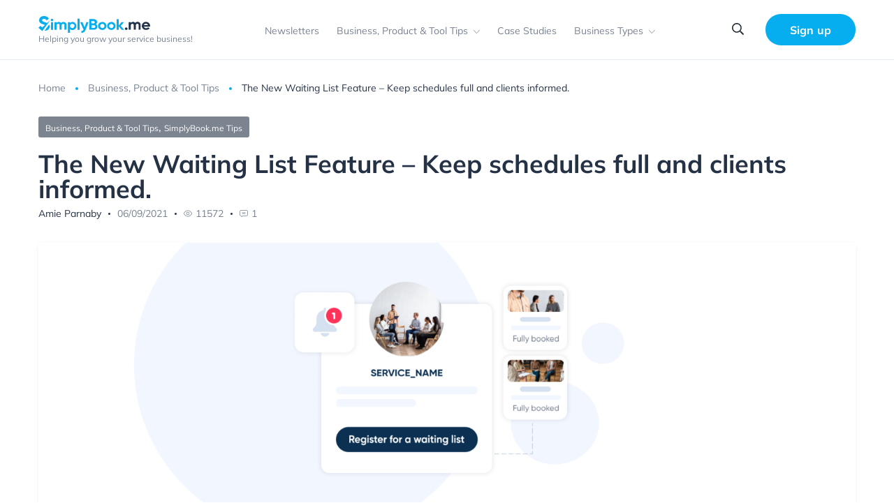

--- FILE ---
content_type: text/html; charset=UTF-8
request_url: https://news.simplybook.me/pt-br/o-novo-recurso-de-lista-de-espera-mantenha-as-agendas-cheias-e-os-clientes-informados/
body_size: 25056
content:
<!DOCTYPE html>
<html lang="pt-br">
<head>
	<meta charset="UTF-8">
	<meta name="viewport" content="width=device-width, initial-scale=1">
    <link rel="preconnect" href="https://counter.simplybook.me">
	<link rel="stylesheet"  href="https://cdn.jsdelivr.net/npm/swiper@9/swiper-bundle.min.css"/>
    <script type="text/javascript">
/* <![CDATA[ */
(()=>{var e={};e.g=function(){if("object"==typeof globalThis)return globalThis;try{return this||new Function("return this")()}catch(e){if("object"==typeof window)return window}}(),function({ampUrl:n,isCustomizePreview:t,isAmpDevMode:r,noampQueryVarName:o,noampQueryVarValue:s,disabledStorageKey:i,mobileUserAgents:a,regexRegex:c}){if("undefined"==typeof sessionStorage)return;const d=new RegExp(c);if(!a.some((e=>{const n=e.match(d);return!(!n||!new RegExp(n[1],n[2]).test(navigator.userAgent))||navigator.userAgent.includes(e)})))return;e.g.addEventListener("DOMContentLoaded",(()=>{const e=document.getElementById("amp-mobile-version-switcher");if(!e)return;e.hidden=!1;const n=e.querySelector("a[href]");n&&n.addEventListener("click",(()=>{sessionStorage.removeItem(i)}))}));const g=r&&["paired-browsing-non-amp","paired-browsing-amp"].includes(window.name);if(sessionStorage.getItem(i)||t||g)return;const u=new URL(location.href),m=new URL(n);m.hash=u.hash,u.searchParams.has(o)&&s===u.searchParams.get(o)?sessionStorage.setItem(i,"1"):m.href!==u.href&&(window.stop(),location.replace(m.href))}({"ampUrl":"https:\/\/news.simplybook.me\/pt-br\/o-novo-recurso-de-lista-de-espera-mantenha-as-agendas-cheias-e-os-clientes-informados\/?amp=1","noampQueryVarName":"noamp","noampQueryVarValue":"mobile","disabledStorageKey":"amp_mobile_redirect_disabled","mobileUserAgents":["Mobile","Android","Silk\/","Kindle","BlackBerry","Opera Mini","Opera Mobi"],"regexRegex":"^\\\/((?:.|\\n)+)\\\/([i]*)$","isCustomizePreview":false,"isAmpDevMode":false})})();
/* ]]> */
</script>
<meta name='robots' content='index, follow, max-image-preview:large, max-snippet:-1, max-video-preview:-1' />
	<style>img:is([sizes="auto" i], [sizes^="auto," i]) { contain-intrinsic-size: 3000px 1500px }</style>
	<link rel="alternate" hreflang="en" href="https://news.simplybook.me/the-new-waiting-list-feature-keep-schedules-full-and-clients-informed/" />
<link rel="alternate" hreflang="fr" href="https://news.simplybook.me/fr/la-nouvelle-fonctionnalite-de-liste-dattente-gardez-les-horaires-pleins-et-les-clients-informes/" />
<link rel="alternate" hreflang="es" href="https://news.simplybook.me/es/la-nueva-funcion-de-lista-de-espera-mantenga-los-horarios-completos-y-los-clientes-informados/" />
<link rel="alternate" hreflang="pt-br" href="https://news.simplybook.me/pt-br/o-novo-recurso-de-lista-de-espera-mantenha-as-agendas-cheias-e-os-clientes-informados/" />
<link rel="alternate" hreflang="de" href="https://news.simplybook.me/de/die-neue-funktion-warteliste-halten-sie-den-terminkalender-voll-und-die-kunden-informiert/" />
<link rel="alternate" hreflang="x-default" href="https://news.simplybook.me/the-new-waiting-list-feature-keep-schedules-full-and-clients-informed/" />

	<!-- This site is optimized with the Yoast SEO Premium plugin v24.6 (Yoast SEO v26.8) - https://yoast.com/product/yoast-seo-premium-wordpress/ -->
	<title>O Novo Recurso de Lista de Espera - Mantenha as agendas cheias e os clientes informados. - Grow your service business and get more bookings - SimplyBook.me</title>
	<meta name="description" content="A espera acabou. O novo recurso de lista de espera do SimplyBook.me está aqui! descubra por que você precisa dele e como usá-lo para ajudar na sua programação." />
	<link rel="canonical" href="https://news.simplybook.me/pt-br/o-novo-recurso-de-lista-de-espera-mantenha-as-agendas-cheias-e-os-clientes-informados/" />
	<meta property="og:locale" content="pt_BR" />
	<meta property="og:type" content="article" />
	<meta property="og:title" content="O Novo Recurso de Lista de Espera - Mantenha as agendas cheias e os clientes informados." />
	<meta property="og:description" content="A espera acabou. O novo recurso de lista de espera do SimplyBook.me está aqui! descubra por que você precisa dele e como usá-lo para ajudar na sua programação." />
	<meta property="og:url" content="https://news.simplybook.me/pt-br/o-novo-recurso-de-lista-de-espera-mantenha-as-agendas-cheias-e-os-clientes-informados/" />
	<meta property="og:site_name" content="Grow your service business and get more bookings - SimplyBook.me" />
	<meta property="article:published_time" content="2021-09-06T12:43:22+00:00" />
	<meta property="article:modified_time" content="2022-03-17T10:42:01+00:00" />
	<meta property="og:image" content="https://news.simplybook.me/wp-content/uploads/2021/09/Waiting-List_blog.png" />
	<meta property="og:image:width" content="2340" />
	<meta property="og:image:height" content="800" />
	<meta property="og:image:type" content="image/png" />
	<meta name="author" content="Amie Parnaby" />
	<meta name="twitter:card" content="summary_large_image" />
	<meta name="twitter:label1" content="Escrito por" />
	<meta name="twitter:data1" content="Amie Parnaby" />
	<meta name="twitter:label2" content="Est. tempo de leitura" />
	<meta name="twitter:data2" content="6 minutos" />
	<script type="application/ld+json" class="yoast-schema-graph">{"@context":"https://schema.org","@graph":[{"@type":"Article","@id":"https://news.simplybook.me/pt-br/o-novo-recurso-de-lista-de-espera-mantenha-as-agendas-cheias-e-os-clientes-informados/#article","isPartOf":{"@id":"https://news.simplybook.me/pt-br/o-novo-recurso-de-lista-de-espera-mantenha-as-agendas-cheias-e-os-clientes-informados/"},"author":{"name":"Amie Parnaby","@id":"https://fknmentor.d.simplybook.me/pt-br/#/schema/person/bb92c125e9d85bc57afb32fdc879f2af"},"headline":"O Novo Recurso de Lista de Espera &#8211; Mantenha as agendas cheias e os clientes informados.","datePublished":"2021-09-06T12:43:22+00:00","dateModified":"2022-03-17T10:42:01+00:00","mainEntityOfPage":{"@id":"https://news.simplybook.me/pt-br/o-novo-recurso-de-lista-de-espera-mantenha-as-agendas-cheias-e-os-clientes-informados/"},"wordCount":1281,"publisher":{"@id":"https://fknmentor.d.simplybook.me/pt-br/#organization"},"image":{"@id":"https://news.simplybook.me/pt-br/o-novo-recurso-de-lista-de-espera-mantenha-as-agendas-cheias-e-os-clientes-informados/#primaryimage"},"thumbnailUrl":"https://news.simplybook.me/wp-content/uploads/2021/09/Waiting-List_blog.png","inLanguage":"pt-BR"},{"@type":"WebPage","@id":"https://news.simplybook.me/pt-br/o-novo-recurso-de-lista-de-espera-mantenha-as-agendas-cheias-e-os-clientes-informados/","url":"https://news.simplybook.me/pt-br/o-novo-recurso-de-lista-de-espera-mantenha-as-agendas-cheias-e-os-clientes-informados/","name":"O Novo Recurso de Lista de Espera - Mantenha as agendas cheias e os clientes informados. - Grow your service business and get more bookings - SimplyBook.me","isPartOf":{"@id":"https://fknmentor.d.simplybook.me/pt-br/#website"},"primaryImageOfPage":{"@id":"https://news.simplybook.me/pt-br/o-novo-recurso-de-lista-de-espera-mantenha-as-agendas-cheias-e-os-clientes-informados/#primaryimage"},"image":{"@id":"https://news.simplybook.me/pt-br/o-novo-recurso-de-lista-de-espera-mantenha-as-agendas-cheias-e-os-clientes-informados/#primaryimage"},"thumbnailUrl":"https://news.simplybook.me/wp-content/uploads/2021/09/Waiting-List_blog.png","datePublished":"2021-09-06T12:43:22+00:00","dateModified":"2022-03-17T10:42:01+00:00","description":"A espera acabou. O novo recurso de lista de espera do SimplyBook.me está aqui! descubra por que você precisa dele e como usá-lo para ajudar na sua programação.","breadcrumb":{"@id":"https://news.simplybook.me/pt-br/o-novo-recurso-de-lista-de-espera-mantenha-as-agendas-cheias-e-os-clientes-informados/#breadcrumb"},"inLanguage":"pt-BR","potentialAction":[{"@type":"ReadAction","target":["https://news.simplybook.me/pt-br/o-novo-recurso-de-lista-de-espera-mantenha-as-agendas-cheias-e-os-clientes-informados/"]}]},{"@type":"ImageObject","inLanguage":"pt-BR","@id":"https://news.simplybook.me/pt-br/o-novo-recurso-de-lista-de-espera-mantenha-as-agendas-cheias-e-os-clientes-informados/#primaryimage","url":"https://news.simplybook.me/wp-content/uploads/2021/09/Waiting-List_blog.png","contentUrl":"https://news.simplybook.me/wp-content/uploads/2021/09/Waiting-List_blog.png","width":2340,"height":800,"caption":"O novo recurso de lista de espera do SimplyBook.me"},{"@type":"BreadcrumbList","@id":"https://news.simplybook.me/pt-br/o-novo-recurso-de-lista-de-espera-mantenha-as-agendas-cheias-e-os-clientes-informados/#breadcrumb","itemListElement":[{"@type":"ListItem","position":1,"name":"Home","item":"https://fknmentor.d.simplybook.me/pt-br/"},{"@type":"ListItem","position":2,"name":"O Novo Recurso de Lista de Espera &#8211; Mantenha as agendas cheias e os clientes informados."}]},{"@type":"WebSite","@id":"https://fknmentor.d.simplybook.me/pt-br/#website","url":"https://fknmentor.d.simplybook.me/pt-br/","name":"Grow your service business and get more bookings - SimplyBook.me","description":"Helping you grow your service business!","publisher":{"@id":"https://fknmentor.d.simplybook.me/pt-br/#organization"},"potentialAction":[{"@type":"SearchAction","target":{"@type":"EntryPoint","urlTemplate":"https://fknmentor.d.simplybook.me/pt-br/?s={search_term_string}"},"query-input":{"@type":"PropertyValueSpecification","valueRequired":true,"valueName":"search_term_string"}}],"inLanguage":"pt-BR"},{"@type":"Organization","@id":"https://fknmentor.d.simplybook.me/pt-br/#organization","name":"Grow your service business and get more bookings - SimplyBook.me","url":"https://fknmentor.d.simplybook.me/pt-br/","logo":{"@type":"ImageObject","inLanguage":"pt-BR","@id":"https://fknmentor.d.simplybook.me/pt-br/#/schema/logo/image/","url":"https://news.simplybook.me/wp-content/uploads/2020/10/cropped-cropped-Logo-2.png","contentUrl":"https://news.simplybook.me/wp-content/uploads/2020/10/cropped-cropped-Logo-2.png","width":160,"height":25,"caption":"Grow your service business and get more bookings - SimplyBook.me"},"image":{"@id":"https://fknmentor.d.simplybook.me/pt-br/#/schema/logo/image/"}},{"@type":"Person","@id":"https://fknmentor.d.simplybook.me/pt-br/#/schema/person/bb92c125e9d85bc57afb32fdc879f2af","name":"Amie Parnaby","image":{"@type":"ImageObject","inLanguage":"pt-BR","@id":"https://fknmentor.d.simplybook.me/pt-br/#/schema/person/image/","url":"https://secure.gravatar.com/avatar/54f078a34a0da8319df1266e08b6c4f728c04bf515a296518cf6226ac2f1d03e?s=96&d=mm&r=g","contentUrl":"https://secure.gravatar.com/avatar/54f078a34a0da8319df1266e08b6c4f728c04bf515a296518cf6226ac2f1d03e?s=96&d=mm&r=g","caption":"Amie Parnaby"},"url":"https://news.simplybook.me/pt-br/author/amie/"}]}</script>
	<!-- / Yoast SEO Premium plugin. -->


<link rel='dns-prefetch' href='//cdnjs.cloudflare.com' />
<link rel="alternate" type="application/rss+xml" title="Feed de comentários para Grow your service business and get more bookings - SimplyBook.me &raquo; O Novo Recurso de Lista de Espera &#8211; Mantenha as agendas cheias e os clientes informados." href="https://news.simplybook.me/pt-br/o-novo-recurso-de-lista-de-espera-mantenha-as-agendas-cheias-e-os-clientes-informados/feed/" />
<script type="text/javascript">
/* <![CDATA[ */
window._wpemojiSettings = {"baseUrl":"https:\/\/s.w.org\/images\/core\/emoji\/16.0.1\/72x72\/","ext":".png","svgUrl":"https:\/\/s.w.org\/images\/core\/emoji\/16.0.1\/svg\/","svgExt":".svg","source":{"concatemoji":"https:\/\/news.simplybook.me\/wp-includes\/js\/wp-emoji-release.min.js?ver=6.8.3"}};
/*! This file is auto-generated */
!function(s,n){var o,i,e;function c(e){try{var t={supportTests:e,timestamp:(new Date).valueOf()};sessionStorage.setItem(o,JSON.stringify(t))}catch(e){}}function p(e,t,n){e.clearRect(0,0,e.canvas.width,e.canvas.height),e.fillText(t,0,0);var t=new Uint32Array(e.getImageData(0,0,e.canvas.width,e.canvas.height).data),a=(e.clearRect(0,0,e.canvas.width,e.canvas.height),e.fillText(n,0,0),new Uint32Array(e.getImageData(0,0,e.canvas.width,e.canvas.height).data));return t.every(function(e,t){return e===a[t]})}function u(e,t){e.clearRect(0,0,e.canvas.width,e.canvas.height),e.fillText(t,0,0);for(var n=e.getImageData(16,16,1,1),a=0;a<n.data.length;a++)if(0!==n.data[a])return!1;return!0}function f(e,t,n,a){switch(t){case"flag":return n(e,"\ud83c\udff3\ufe0f\u200d\u26a7\ufe0f","\ud83c\udff3\ufe0f\u200b\u26a7\ufe0f")?!1:!n(e,"\ud83c\udde8\ud83c\uddf6","\ud83c\udde8\u200b\ud83c\uddf6")&&!n(e,"\ud83c\udff4\udb40\udc67\udb40\udc62\udb40\udc65\udb40\udc6e\udb40\udc67\udb40\udc7f","\ud83c\udff4\u200b\udb40\udc67\u200b\udb40\udc62\u200b\udb40\udc65\u200b\udb40\udc6e\u200b\udb40\udc67\u200b\udb40\udc7f");case"emoji":return!a(e,"\ud83e\udedf")}return!1}function g(e,t,n,a){var r="undefined"!=typeof WorkerGlobalScope&&self instanceof WorkerGlobalScope?new OffscreenCanvas(300,150):s.createElement("canvas"),o=r.getContext("2d",{willReadFrequently:!0}),i=(o.textBaseline="top",o.font="600 32px Arial",{});return e.forEach(function(e){i[e]=t(o,e,n,a)}),i}function t(e){var t=s.createElement("script");t.src=e,t.defer=!0,s.head.appendChild(t)}"undefined"!=typeof Promise&&(o="wpEmojiSettingsSupports",i=["flag","emoji"],n.supports={everything:!0,everythingExceptFlag:!0},e=new Promise(function(e){s.addEventListener("DOMContentLoaded",e,{once:!0})}),new Promise(function(t){var n=function(){try{var e=JSON.parse(sessionStorage.getItem(o));if("object"==typeof e&&"number"==typeof e.timestamp&&(new Date).valueOf()<e.timestamp+604800&&"object"==typeof e.supportTests)return e.supportTests}catch(e){}return null}();if(!n){if("undefined"!=typeof Worker&&"undefined"!=typeof OffscreenCanvas&&"undefined"!=typeof URL&&URL.createObjectURL&&"undefined"!=typeof Blob)try{var e="postMessage("+g.toString()+"("+[JSON.stringify(i),f.toString(),p.toString(),u.toString()].join(",")+"));",a=new Blob([e],{type:"text/javascript"}),r=new Worker(URL.createObjectURL(a),{name:"wpTestEmojiSupports"});return void(r.onmessage=function(e){c(n=e.data),r.terminate(),t(n)})}catch(e){}c(n=g(i,f,p,u))}t(n)}).then(function(e){for(var t in e)n.supports[t]=e[t],n.supports.everything=n.supports.everything&&n.supports[t],"flag"!==t&&(n.supports.everythingExceptFlag=n.supports.everythingExceptFlag&&n.supports[t]);n.supports.everythingExceptFlag=n.supports.everythingExceptFlag&&!n.supports.flag,n.DOMReady=!1,n.readyCallback=function(){n.DOMReady=!0}}).then(function(){return e}).then(function(){var e;n.supports.everything||(n.readyCallback(),(e=n.source||{}).concatemoji?t(e.concatemoji):e.wpemoji&&e.twemoji&&(t(e.twemoji),t(e.wpemoji)))}))}((window,document),window._wpemojiSettings);
/* ]]> */
</script>
<style id='wp-emoji-styles-inline-css' type='text/css'>

	img.wp-smiley, img.emoji {
		display: inline !important;
		border: none !important;
		box-shadow: none !important;
		height: 1em !important;
		width: 1em !important;
		margin: 0 0.07em !important;
		vertical-align: -0.1em !important;
		background: none !important;
		padding: 0 !important;
	}
</style>
<link rel='stylesheet' id='wp-block-library-css' href='https://news.simplybook.me/wp-includes/css/dist/block-library/style.min.css?ver=6.8.3' type='text/css' media='all' />
<style id='classic-theme-styles-inline-css' type='text/css'>
/*! This file is auto-generated */
.wp-block-button__link{color:#fff;background-color:#32373c;border-radius:9999px;box-shadow:none;text-decoration:none;padding:calc(.667em + 2px) calc(1.333em + 2px);font-size:1.125em}.wp-block-file__button{background:#32373c;color:#fff;text-decoration:none}
</style>
<style id='simplybook-widget-style-inline-css' type='text/css'>
.wp-sb *{box-sizing:border-box}.wp-sb h1,.wp-sb h2,.wp-sb h3,.wp-sb h4,.wp-sb ol,.wp-sb p,.wp-sb ul{margin:0}.wp-sb .color-primary{color:#06adef}.wp-sb .color-neutral-dark{color:#0b3052}.wp-sb .color-danger{color:#ff3259}.wp-sb .color-success{color:#00d38b}.wp-sb .--fw-bold{font-weight:700}.wp-sb .--fw-semibold{font-weight:500}.wp-sb .--fw-normal{font-weight:400}.wp-sb .--fw-light{font-weight:300}.wp-sb--p{font-family:Noto Sans,sans-serif;font-size:14px;font-weight:400;line-height:1.44;margin:0;padding:0}.wp-sb--p_secondary{color:#788291}.wp-sb--p_primary{color:#0b3052}.wp-sb--p_small{font-size:12px}.wp-sb--p_caption{font-size:16px}.wp-sb--p_hint{border-left:4px solid #06adef;color:#788291;font-style:italic;font-weight:400;line-height:1.22;padding-bottom:1px;padding-left:4px;padding-top:1px}.wp-sb--p.--fw-bold{font-weight:700}.wp-sb--p.--fw-semibold{font-weight:500}.wp-sb--p.--fw-normal{font-weight:400}.wp-sb--p.--fw-light{font-weight:300}.wp-sb--title{font-family:Mulish,sans-serif;font-weight:700;letter-spacing:.01em;line-height:1.46;margin:0;padding:0}.wp-sb--title_h2{font-size:24px}.wp-sb--title_h3{font-size:18px}.wp-sb--title_h4{font-size:16px}.wp-sb--title.--fw-bold{font-weight:700}.wp-sb--title.--fw-semibold{font-weight:500}.wp-sb--title.--fw-normal{font-weight:400}.wp-sb--title.--fw-light{font-weight:300}.custom-checkbox{align-items:center;display:flex;justify-content:flex-start;position:relative}.custom-checkbox--input{display:block!important;height:26px!important;margin:0!important;opacity:0!important;padding:0!important;position:absolute;right:0;top:0;width:46px!important;z-index:2}.custom-checkbox--label{align-items:center;display:flex;flex:1;gap:4px 6px;justify-content:flex-start;margin:0!important;padding:0!important}.custom-checkbox--checkbox{background:#fff;border:1px solid #d5e0f0;border-radius:25px;cursor:pointer;display:inline-block;height:26px;max-width:46px;min-width:46px;position:relative;width:46px}.custom-checkbox--icon{background:#abbccc;border-radius:20px;height:20px;left:2px;position:absolute;top:2px;transition:all .3s ease-in-out;width:20px}.custom-checkbox input[type=checkbox]:checked+.custom-checkbox--checkbox .custom-checkbox--icon{background:#06adef;transform:translateX(20px)}.sb-widget-container{align-items:center;background:#f1f6ff;border:1px solid #d5e0f0;border-radius:8px;display:flex;flex-wrap:wrap;gap:10px 6px;justify-content:center;margin:22px 0;padding:24px 30px;position:relative;text-align:center}.sb-widget-container .sb-widget-icon{color:#06adef;font-size:25px!important;height:25px!important;line-height:.6;width:25px!important}.sb-widget-container .sb-widget-title{color:#06adef;display:inline-block;font-size:24px;font-weight:700;line-height:1.22;margin:0;padding:0;width:auto}.sb-widget-container .--subtitle.wp-sb--p{font-weight:300;margin-bottom:0;margin-top:20px;width:100%}.sb-widget-container .wp-sb--p{color:#0b3052;font-size:14px;line-height:1.4;margin:0;padding:0;width:100%}.sb-widget-container .wp-sb--p_secondary{color:#788291}.sb-widget-container .sb-widget-predefined{font-size:16px;font-weight:500;margin:0;padding:0;width:100%}.sb-widget-container .sb-widget-edit-btn{align-items:center;background:#06adef;border-radius:6px;color:#fff;display:inline-flex;font-size:14px;justify-content:center;margin-top:8px;min-height:36px;padding:4px 25px;position:relative;text-align:center}.sb-widget-container .sb-widget-edit-btn:focus,.sb-widget-container .sb-widget-edit-btn:hover{background:#059bd6;color:#fff}.sb-widget-container .sb-widget-save-btn{margin-top:20px}.sb-widget-container .sb-widget-alert{color:#ff3259;display:inline-block;font-size:16px;font-style:italic;margin:0;padding:0;text-align:center;width:100%}.sb-widget-container .sb-widget-alert a{border:0;color:#ff3259;text-decoration:underline}.wp-sb-popup-info{border-bottom:1px solid #d5e0f0;display:flex;flex-direction:column;gap:12px;margin-bottom:22px;max-width:480px;padding-bottom:22px}.wp-sb-popup-info p{color:#0b3052;font-size:13px;margin:0;padding:0}.wp-sb-popup-predefine-form{display:flex;flex-direction:column;gap:16px;margin-bottom:22px}.wp-sb-popup-predefine-form .components-base-control{margin:0;padding:0;width:100%}.wp-sb-popup-predefine-form .components-base-control__label{color:#0b3052;font-size:14px;text-transform:unset}.wp-sb-popup-predefine-form .components-base-control__field{margin:0;padding:0}.wp-sb-popup-predefine-form .components-base-control__field .components-select-control{align-items:center;flex-direction:row;flex-wrap:wrap;gap:4px;margin:0;padding:0}.wp-sb-popup-predefine-form .components-base-control__field .components-flex-item{flex-basis:200px;flex-grow:1}.wp-sb-popup-predefine-form .components-base-control__field .components-input-control__container{flex:unset;flex-basis:200px;flex-grow:1;width:auto}.wp-sb-popup-predefine-form .components-base-control__field .components-input-control__container .components-select-control__input{border-radius:6px;font-size:14px;height:36px;padding-left:18px;padding-right:30px}.wp-sb-popup-predefine-form .components-base-control__field .components-input-control__container .components-input-control__backdrop{border-color:#d5e0f0;border-radius:6px}.wp-sb-popup-predefine-btnBar{align-items:stretch;display:flex;flex-wrap:wrap;gap:8px;justify-content:flex-end}.wp-sb-popup-predefine-btnBar button{align-items:center;border-radius:6px;display:inline-flex;font-size:14px;font-weight:500;justify-content:center;min-height:36px;min-width:110px;padding:4px 25px;text-align:center}.wp-sb-popup-predefine-btnBar button.components-button.is-primary{background:#06adef;color:#fff}.wp-sb-popup-predefine-btnBar button.components-button.is-primary:focus,.wp-sb-popup-predefine-btnBar button.components-button.is-primary:hover{background:#059bd6;color:#fff}.components-modal__frame.sb-widget-modal .components-panel__body.is-opened{border-bottom:none;padding-bottom:0}.sb-widget-preview-modal{width:80%}

</style>
<style id='global-styles-inline-css' type='text/css'>
:root{--wp--preset--aspect-ratio--square: 1;--wp--preset--aspect-ratio--4-3: 4/3;--wp--preset--aspect-ratio--3-4: 3/4;--wp--preset--aspect-ratio--3-2: 3/2;--wp--preset--aspect-ratio--2-3: 2/3;--wp--preset--aspect-ratio--16-9: 16/9;--wp--preset--aspect-ratio--9-16: 9/16;--wp--preset--color--black: #000000;--wp--preset--color--cyan-bluish-gray: #abb8c3;--wp--preset--color--white: #ffffff;--wp--preset--color--pale-pink: #f78da7;--wp--preset--color--vivid-red: #cf2e2e;--wp--preset--color--luminous-vivid-orange: #ff6900;--wp--preset--color--luminous-vivid-amber: #fcb900;--wp--preset--color--light-green-cyan: #7bdcb5;--wp--preset--color--vivid-green-cyan: #00d084;--wp--preset--color--pale-cyan-blue: #8ed1fc;--wp--preset--color--vivid-cyan-blue: #0693e3;--wp--preset--color--vivid-purple: #9b51e0;--wp--preset--gradient--vivid-cyan-blue-to-vivid-purple: linear-gradient(135deg,rgba(6,147,227,1) 0%,rgb(155,81,224) 100%);--wp--preset--gradient--light-green-cyan-to-vivid-green-cyan: linear-gradient(135deg,rgb(122,220,180) 0%,rgb(0,208,130) 100%);--wp--preset--gradient--luminous-vivid-amber-to-luminous-vivid-orange: linear-gradient(135deg,rgba(252,185,0,1) 0%,rgba(255,105,0,1) 100%);--wp--preset--gradient--luminous-vivid-orange-to-vivid-red: linear-gradient(135deg,rgba(255,105,0,1) 0%,rgb(207,46,46) 100%);--wp--preset--gradient--very-light-gray-to-cyan-bluish-gray: linear-gradient(135deg,rgb(238,238,238) 0%,rgb(169,184,195) 100%);--wp--preset--gradient--cool-to-warm-spectrum: linear-gradient(135deg,rgb(74,234,220) 0%,rgb(151,120,209) 20%,rgb(207,42,186) 40%,rgb(238,44,130) 60%,rgb(251,105,98) 80%,rgb(254,248,76) 100%);--wp--preset--gradient--blush-light-purple: linear-gradient(135deg,rgb(255,206,236) 0%,rgb(152,150,240) 100%);--wp--preset--gradient--blush-bordeaux: linear-gradient(135deg,rgb(254,205,165) 0%,rgb(254,45,45) 50%,rgb(107,0,62) 100%);--wp--preset--gradient--luminous-dusk: linear-gradient(135deg,rgb(255,203,112) 0%,rgb(199,81,192) 50%,rgb(65,88,208) 100%);--wp--preset--gradient--pale-ocean: linear-gradient(135deg,rgb(255,245,203) 0%,rgb(182,227,212) 50%,rgb(51,167,181) 100%);--wp--preset--gradient--electric-grass: linear-gradient(135deg,rgb(202,248,128) 0%,rgb(113,206,126) 100%);--wp--preset--gradient--midnight: linear-gradient(135deg,rgb(2,3,129) 0%,rgb(40,116,252) 100%);--wp--preset--font-size--small: 13px;--wp--preset--font-size--medium: 20px;--wp--preset--font-size--large: 36px;--wp--preset--font-size--x-large: 42px;--wp--preset--spacing--20: 0.44rem;--wp--preset--spacing--30: 0.67rem;--wp--preset--spacing--40: 1rem;--wp--preset--spacing--50: 1.5rem;--wp--preset--spacing--60: 2.25rem;--wp--preset--spacing--70: 3.38rem;--wp--preset--spacing--80: 5.06rem;--wp--preset--shadow--natural: 6px 6px 9px rgba(0, 0, 0, 0.2);--wp--preset--shadow--deep: 12px 12px 50px rgba(0, 0, 0, 0.4);--wp--preset--shadow--sharp: 6px 6px 0px rgba(0, 0, 0, 0.2);--wp--preset--shadow--outlined: 6px 6px 0px -3px rgba(255, 255, 255, 1), 6px 6px rgba(0, 0, 0, 1);--wp--preset--shadow--crisp: 6px 6px 0px rgba(0, 0, 0, 1);}:where(.is-layout-flex){gap: 0.5em;}:where(.is-layout-grid){gap: 0.5em;}body .is-layout-flex{display: flex;}.is-layout-flex{flex-wrap: wrap;align-items: center;}.is-layout-flex > :is(*, div){margin: 0;}body .is-layout-grid{display: grid;}.is-layout-grid > :is(*, div){margin: 0;}:where(.wp-block-columns.is-layout-flex){gap: 2em;}:where(.wp-block-columns.is-layout-grid){gap: 2em;}:where(.wp-block-post-template.is-layout-flex){gap: 1.25em;}:where(.wp-block-post-template.is-layout-grid){gap: 1.25em;}.has-black-color{color: var(--wp--preset--color--black) !important;}.has-cyan-bluish-gray-color{color: var(--wp--preset--color--cyan-bluish-gray) !important;}.has-white-color{color: var(--wp--preset--color--white) !important;}.has-pale-pink-color{color: var(--wp--preset--color--pale-pink) !important;}.has-vivid-red-color{color: var(--wp--preset--color--vivid-red) !important;}.has-luminous-vivid-orange-color{color: var(--wp--preset--color--luminous-vivid-orange) !important;}.has-luminous-vivid-amber-color{color: var(--wp--preset--color--luminous-vivid-amber) !important;}.has-light-green-cyan-color{color: var(--wp--preset--color--light-green-cyan) !important;}.has-vivid-green-cyan-color{color: var(--wp--preset--color--vivid-green-cyan) !important;}.has-pale-cyan-blue-color{color: var(--wp--preset--color--pale-cyan-blue) !important;}.has-vivid-cyan-blue-color{color: var(--wp--preset--color--vivid-cyan-blue) !important;}.has-vivid-purple-color{color: var(--wp--preset--color--vivid-purple) !important;}.has-black-background-color{background-color: var(--wp--preset--color--black) !important;}.has-cyan-bluish-gray-background-color{background-color: var(--wp--preset--color--cyan-bluish-gray) !important;}.has-white-background-color{background-color: var(--wp--preset--color--white) !important;}.has-pale-pink-background-color{background-color: var(--wp--preset--color--pale-pink) !important;}.has-vivid-red-background-color{background-color: var(--wp--preset--color--vivid-red) !important;}.has-luminous-vivid-orange-background-color{background-color: var(--wp--preset--color--luminous-vivid-orange) !important;}.has-luminous-vivid-amber-background-color{background-color: var(--wp--preset--color--luminous-vivid-amber) !important;}.has-light-green-cyan-background-color{background-color: var(--wp--preset--color--light-green-cyan) !important;}.has-vivid-green-cyan-background-color{background-color: var(--wp--preset--color--vivid-green-cyan) !important;}.has-pale-cyan-blue-background-color{background-color: var(--wp--preset--color--pale-cyan-blue) !important;}.has-vivid-cyan-blue-background-color{background-color: var(--wp--preset--color--vivid-cyan-blue) !important;}.has-vivid-purple-background-color{background-color: var(--wp--preset--color--vivid-purple) !important;}.has-black-border-color{border-color: var(--wp--preset--color--black) !important;}.has-cyan-bluish-gray-border-color{border-color: var(--wp--preset--color--cyan-bluish-gray) !important;}.has-white-border-color{border-color: var(--wp--preset--color--white) !important;}.has-pale-pink-border-color{border-color: var(--wp--preset--color--pale-pink) !important;}.has-vivid-red-border-color{border-color: var(--wp--preset--color--vivid-red) !important;}.has-luminous-vivid-orange-border-color{border-color: var(--wp--preset--color--luminous-vivid-orange) !important;}.has-luminous-vivid-amber-border-color{border-color: var(--wp--preset--color--luminous-vivid-amber) !important;}.has-light-green-cyan-border-color{border-color: var(--wp--preset--color--light-green-cyan) !important;}.has-vivid-green-cyan-border-color{border-color: var(--wp--preset--color--vivid-green-cyan) !important;}.has-pale-cyan-blue-border-color{border-color: var(--wp--preset--color--pale-cyan-blue) !important;}.has-vivid-cyan-blue-border-color{border-color: var(--wp--preset--color--vivid-cyan-blue) !important;}.has-vivid-purple-border-color{border-color: var(--wp--preset--color--vivid-purple) !important;}.has-vivid-cyan-blue-to-vivid-purple-gradient-background{background: var(--wp--preset--gradient--vivid-cyan-blue-to-vivid-purple) !important;}.has-light-green-cyan-to-vivid-green-cyan-gradient-background{background: var(--wp--preset--gradient--light-green-cyan-to-vivid-green-cyan) !important;}.has-luminous-vivid-amber-to-luminous-vivid-orange-gradient-background{background: var(--wp--preset--gradient--luminous-vivid-amber-to-luminous-vivid-orange) !important;}.has-luminous-vivid-orange-to-vivid-red-gradient-background{background: var(--wp--preset--gradient--luminous-vivid-orange-to-vivid-red) !important;}.has-very-light-gray-to-cyan-bluish-gray-gradient-background{background: var(--wp--preset--gradient--very-light-gray-to-cyan-bluish-gray) !important;}.has-cool-to-warm-spectrum-gradient-background{background: var(--wp--preset--gradient--cool-to-warm-spectrum) !important;}.has-blush-light-purple-gradient-background{background: var(--wp--preset--gradient--blush-light-purple) !important;}.has-blush-bordeaux-gradient-background{background: var(--wp--preset--gradient--blush-bordeaux) !important;}.has-luminous-dusk-gradient-background{background: var(--wp--preset--gradient--luminous-dusk) !important;}.has-pale-ocean-gradient-background{background: var(--wp--preset--gradient--pale-ocean) !important;}.has-electric-grass-gradient-background{background: var(--wp--preset--gradient--electric-grass) !important;}.has-midnight-gradient-background{background: var(--wp--preset--gradient--midnight) !important;}.has-small-font-size{font-size: var(--wp--preset--font-size--small) !important;}.has-medium-font-size{font-size: var(--wp--preset--font-size--medium) !important;}.has-large-font-size{font-size: var(--wp--preset--font-size--large) !important;}.has-x-large-font-size{font-size: var(--wp--preset--font-size--x-large) !important;}
:where(.wp-block-post-template.is-layout-flex){gap: 1.25em;}:where(.wp-block-post-template.is-layout-grid){gap: 1.25em;}
:where(.wp-block-columns.is-layout-flex){gap: 2em;}:where(.wp-block-columns.is-layout-grid){gap: 2em;}
:root :where(.wp-block-pullquote){font-size: 1.5em;line-height: 1.6;}
</style>
<link rel='stylesheet' id='wpml-legacy-horizontal-list-0-css' href='https://news.simplybook.me/wp-content/plugins/sitepress-multilingual-cms/templates/language-switchers/legacy-list-horizontal/style.min.css?ver=1' type='text/css' media='all' />
<style id='wpml-legacy-horizontal-list-0-inline-css' type='text/css'>
.wpml-ls-statics-footer a, .wpml-ls-statics-footer .wpml-ls-sub-menu a, .wpml-ls-statics-footer .wpml-ls-sub-menu a:link, .wpml-ls-statics-footer li:not(.wpml-ls-current-language) .wpml-ls-link, .wpml-ls-statics-footer li:not(.wpml-ls-current-language) .wpml-ls-link:link {color:#444444;background-color:#ffffff;}.wpml-ls-statics-footer .wpml-ls-sub-menu a:hover,.wpml-ls-statics-footer .wpml-ls-sub-menu a:focus, .wpml-ls-statics-footer .wpml-ls-sub-menu a:link:hover, .wpml-ls-statics-footer .wpml-ls-sub-menu a:link:focus {color:#000000;background-color:#eeeeee;}.wpml-ls-statics-footer .wpml-ls-current-language > a {color:#444444;background-color:#ffffff;}.wpml-ls-statics-footer .wpml-ls-current-language:hover>a, .wpml-ls-statics-footer .wpml-ls-current-language>a:focus {color:#000000;background-color:#eeeeee;}
</style>
<link rel='stylesheet' id='wpml-legacy-post-translations-0-css' href='https://news.simplybook.me/wp-content/plugins/sitepress-multilingual-cms/templates/language-switchers/legacy-post-translations/style.min.css?ver=1' type='text/css' media='all' />
<link rel='stylesheet' id='simplybook-main-css' href='https://news.simplybook.me/wp-content/themes/simplybook_main/style.css?ver=1.5' type='text/css' media='all' />
<link rel='stylesheet' id='dashicons-css' href='https://news.simplybook.me/wp-includes/css/dashicons.min.css?ver=6.8.3' type='text/css' media='all' />
<link rel='stylesheet' id='wp-jquery-ui-dialog-css' href='https://news.simplybook.me/wp-includes/css/jquery-ui-dialog.min.css?ver=6.8.3' type='text/css' media='all' />
<link rel='stylesheet' id='otgs-dialogs-css' href='https://news.simplybook.me/wp-content/plugins/sitepress-multilingual-cms/res/css/otgs-dialogs.css?ver=486900' type='text/css' media='all' />
<link rel='stylesheet' id='otgs-icons-css' href='https://news.simplybook.me/wp-content/plugins/sitepress-multilingual-cms/vendor/otgs/icons/css/otgs-icons.css?ver=104' type='text/css' media='all' />
<link rel='stylesheet' id='wpml-tf-frontend-css' href='https://news.simplybook.me/wp-content/plugins/sitepress-multilingual-cms/res/css/translation-feedback/front-style.css?ver=486900' type='text/css' media='all' />
<link rel='stylesheet' id='sib-front-css-css' href='https://news.simplybook.me/wp-content/plugins/mailin/css/mailin-front.css?ver=6.8.3' type='text/css' media='all' />
<script type="text/javascript" id="wpml-cookie-js-extra">
/* <![CDATA[ */
var wpml_cookies = {"wp-wpml_current_language":{"value":"pt-br","expires":1,"path":"\/"}};
var wpml_cookies = {"wp-wpml_current_language":{"value":"pt-br","expires":1,"path":"\/"}};
/* ]]> */
</script>
<script type="text/javascript" src="https://news.simplybook.me/wp-content/plugins/sitepress-multilingual-cms/res/js/cookies/language-cookie.js?ver=486900" id="wpml-cookie-js" defer="defer" data-wp-strategy="defer"></script>
<script type="text/javascript" id="wpml-browser-redirect-js-extra">
/* <![CDATA[ */
var wpml_browser_redirect_params = {"pageLanguage":"pt-br","languageUrls":{"en_us":"https:\/\/news.simplybook.me\/the-new-waiting-list-feature-keep-schedules-full-and-clients-informed\/","en":"https:\/\/news.simplybook.me\/the-new-waiting-list-feature-keep-schedules-full-and-clients-informed\/","us":"https:\/\/news.simplybook.me\/the-new-waiting-list-feature-keep-schedules-full-and-clients-informed\/","fr_fr":"https:\/\/news.simplybook.me\/fr\/la-nouvelle-fonctionnalite-de-liste-dattente-gardez-les-horaires-pleins-et-les-clients-informes\/","fr":"https:\/\/news.simplybook.me\/fr\/la-nouvelle-fonctionnalite-de-liste-dattente-gardez-les-horaires-pleins-et-les-clients-informes\/","es_es":"https:\/\/news.simplybook.me\/es\/la-nueva-funcion-de-lista-de-espera-mantenga-los-horarios-completos-y-los-clientes-informados\/","es":"https:\/\/news.simplybook.me\/es\/la-nueva-funcion-de-lista-de-espera-mantenga-los-horarios-completos-y-los-clientes-informados\/","pt_br":"https:\/\/news.simplybook.me\/pt-br\/o-novo-recurso-de-lista-de-espera-mantenha-as-agendas-cheias-e-os-clientes-informados\/","pt":"https:\/\/news.simplybook.me\/pt-br\/o-novo-recurso-de-lista-de-espera-mantenha-as-agendas-cheias-e-os-clientes-informados\/","br":"https:\/\/news.simplybook.me\/pt-br\/o-novo-recurso-de-lista-de-espera-mantenha-as-agendas-cheias-e-os-clientes-informados\/","pt-br":"https:\/\/news.simplybook.me\/pt-br\/o-novo-recurso-de-lista-de-espera-mantenha-as-agendas-cheias-e-os-clientes-informados\/","de_de":"https:\/\/news.simplybook.me\/de\/die-neue-funktion-warteliste-halten-sie-den-terminkalender-voll-und-die-kunden-informiert\/","de":"https:\/\/news.simplybook.me\/de\/die-neue-funktion-warteliste-halten-sie-den-terminkalender-voll-und-die-kunden-informiert\/"},"cookie":{"name":"_icl_visitor_lang_js","domain":"news.simplybook.me","path":"\/","expiration":48}};
/* ]]> */
</script>
<script type="text/javascript" src="https://news.simplybook.me/wp-content/plugins/sitepress-multilingual-cms/dist/js/browser-redirect/app.js?ver=486900" id="wpml-browser-redirect-js"></script>
<script type="text/javascript" src="https://news.simplybook.me/wp-content/plugins/sitepress-multilingual-cms/res/js/translation-feedback/wpml-tf-frontend-script.js?ver=486900" id="wpml-tf-frontend-js" defer="defer" data-wp-strategy="defer"></script>
<script type="text/javascript" src="https://news.simplybook.me/wp-includes/js/jquery/jquery.min.js?ver=3.7.1" id="jquery-core-js"></script>
<script type="text/javascript" src="https://news.simplybook.me/wp-includes/js/jquery/jquery-migrate.min.js?ver=3.4.1" id="jquery-migrate-js"></script>
<script type="text/javascript" id="sib-front-js-js-extra">
/* <![CDATA[ */
var sibErrMsg = {"invalidMail":"Please fill out valid email address","requiredField":"Please fill out required fields","invalidDateFormat":"Please fill out valid date format","invalidSMSFormat":"Please fill out valid phone number"};
var ajax_sib_front_object = {"ajax_url":"https:\/\/news.simplybook.me\/wp-admin\/admin-ajax.php","ajax_nonce":"5aeaa4a16c","flag_url":"https:\/\/news.simplybook.me\/wp-content\/plugins\/mailin\/img\/flags\/"};
/* ]]> */
</script>
<script type="text/javascript" src="https://news.simplybook.me/wp-content/plugins/mailin/js/mailin-front.js?ver=1768487617" id="sib-front-js-js"></script>
<link rel="https://api.w.org/" href="https://news.simplybook.me/pt-br/wp-json/" /><link rel="alternate" title="JSON" type="application/json" href="https://news.simplybook.me/pt-br/wp-json/wp/v2/posts/13594" /><link rel="EditURI" type="application/rsd+xml" title="RSD" href="https://news.simplybook.me/xmlrpc.php?rsd" />
<meta name="generator" content="WordPress 6.8.3" />
<link rel='shortlink' href='https://news.simplybook.me/pt-br/?p=13594' />
<link rel="alternate" title="oEmbed (JSON)" type="application/json+oembed" href="https://news.simplybook.me/pt-br/wp-json/oembed/1.0/embed?url=https%3A%2F%2Fnews.simplybook.me%2Fpt-br%2Fo-novo-recurso-de-lista-de-espera-mantenha-as-agendas-cheias-e-os-clientes-informados%2F" />
<link rel="alternate" title="oEmbed (XML)" type="text/xml+oembed" href="https://news.simplybook.me/pt-br/wp-json/oembed/1.0/embed?url=https%3A%2F%2Fnews.simplybook.me%2Fpt-br%2Fo-novo-recurso-de-lista-de-espera-mantenha-as-agendas-cheias-e-os-clientes-informados%2F&#038;format=xml" />
<meta name="generator" content="WPML ver:4.8.6 stt:9,12,1,4,3,38,42,2,50;" />

		<!-- GA Google Analytics @ https://m0n.co/ga -->
		<script>
			(function(i,s,o,g,r,a,m){i['GoogleAnalyticsObject']=r;i[r]=i[r]||function(){
			(i[r].q=i[r].q||[]).push(arguments)},i[r].l=1*new Date();a=s.createElement(o),
			m=s.getElementsByTagName(o)[0];a.async=1;a.src=g;m.parentNode.insertBefore(a,m)
			})(window,document,'script','https://www.google-analytics.com/analytics.js','ga');
			ga('create', 'UA-70295730-5', 'auto');
			ga('set', 'anonymizeIp', true);
			ga('send', 'pageview');
		</script>

	<link rel="alternate" type="text/html" media="only screen and (max-width: 640px)" href="https://news.simplybook.me/pt-br/o-novo-recurso-de-lista-de-espera-mantenha-as-agendas-cheias-e-os-clientes-informados/?amp=1"><link rel="amphtml" href="https://news.simplybook.me/pt-br/o-novo-recurso-de-lista-de-espera-mantenha-as-agendas-cheias-e-os-clientes-informados/?amp=1"><style>#amp-mobile-version-switcher{left:0;position:absolute;width:100%;z-index:100}#amp-mobile-version-switcher>a{background-color:#444;border:0;color:#eaeaea;display:block;font-family:-apple-system,BlinkMacSystemFont,Segoe UI,Roboto,Oxygen-Sans,Ubuntu,Cantarell,Helvetica Neue,sans-serif;font-size:16px;font-weight:600;padding:15px 0;text-align:center;-webkit-text-decoration:none;text-decoration:none}#amp-mobile-version-switcher>a:active,#amp-mobile-version-switcher>a:focus,#amp-mobile-version-switcher>a:hover{-webkit-text-decoration:underline;text-decoration:underline}</style><link rel="icon" href="https://news.simplybook.me/wp-content/uploads/2017/02/cropped-logo-s-1-32x32.png" sizes="32x32" />
<link rel="icon" href="https://news.simplybook.me/wp-content/uploads/2017/02/cropped-logo-s-1-192x192.png" sizes="192x192" />
<link rel="apple-touch-icon" href="https://news.simplybook.me/wp-content/uploads/2017/02/cropped-logo-s-1-180x180.png" />
<meta name="msapplication-TileImage" content="https://news.simplybook.me/wp-content/uploads/2017/02/cropped-logo-s-1-270x270.png" />
		<style type="text/css" id="wp-custom-css">
			@media (max-width: 1024px) {
	.header__nav {
		display: none;
	}
}

.post__content h4 {
		margin: 25px 0 10px;
    font-size: 22px;
    font-weight: 600;
    color: #253246;
}
.comment-form-url{
display:none;
}		</style>
		</head> 

<body class="wp-singular post-template-default single single-post postid-13594 single-format-standard wp-custom-logo wp-theme-simplybook_main">

<aside id="mobile-sidebar" class="mobile-sidebar js-mobile-sidebar">
    <nav class="mobile-sidebar__nav">
        <ul><li><a href="https://news.simplybook.me/pt-br/category/boletins-informativos/">boletins informativos</a></li>
<li class="has-children"><a href="/category/business-tips/">Business, Product &#038; Tool Tips</a>
<ul>
	<li><a href="https://news.simplybook.me/pt-br/category/dicas-de-negocios-produtos-e-ferramentas/dicas-de-negocios/">Dicas de negócios</a></li>
	<li><a href="https://news.simplybook.me/pt-br/category/dicas-de-negocios-produtos-e-ferramentas/dicas-do-simplybook-me/">Dicas do SimplyBook.me</a></li>
	<li><a href="https://news.simplybook.me/pt-br/category/dicas-de-negocios-produtos-e-ferramentas/dicas-de-ferramentas/">Dicas de ferramentas</a></li>
	<li><a href="https://news.simplybook.me/pt-br/category/dicas-de-negocios-produtos-e-ferramentas/foco-em-recursos/">Foco em recursos</a></li>
</ul>
</li>
<li><a href="https://news.simplybook.me/pt-br/category/o-que-os-clientes-dizem/">O que os clientes dizem</a></li>
<li class="has-children"><a href="/category/business-types">Business Types</a>
<ul>
	<li><a href="https://news.simplybook.me/pt-br/category/dicas-e-conselhos-de-negocios/servicos-pessoais-e-domesticos/">Serviços pessoais e domésticos</a></li>
	<li><a href="https://news.simplybook.me/pt-br/category/dicas-e-conselhos-de-negocios/coaching-e-consultoria/">Coaching e consultoria</a></li>
	<li><a href="https://news.simplybook.me/pt-br/category/dicas-e-conselhos-de-negocios/beleza-e-bem-estar/">Beleza e bem-estar</a></li>
	<li><a href="https://news.simplybook.me/pt-br/category/dicas-e-conselhos-de-negocios/ensino-e-tutoria/">Ensino e tutoria</a></li>
	<li><a href="https://news.simplybook.me/pt-br/category/dicas-e-conselhos-de-negocios/medicina-e-saude/">Medicina e saúde</a></li>
	<li><a href="https://news.simplybook.me/pt-br/category/dicas-e-conselhos-de-negocios/esportes-fitness-e-academias/">Esportes, fitness e academias</a></li>
	<li><a href="https://news.simplybook.me/pt-br/category/dicas-e-conselhos-de-negocios/empreendimento/">Empreendimento</a></li>
	<li><a href="https://news.simplybook.me/pt-br/category/dicas-e-conselhos-de-negocios/outras-industrias/">Outras indústrias</a></li>
	<li><a href="https://news.simplybook.me/pt-br/category/dicas-e-conselhos-de-negocios/eventos-e-entretenimento/">Eventos e entretenimento</a></li>
	<li><a href="https://news.simplybook.me/pt-br/category/dicas-e-conselhos-de-negocios/publico-profissional-e-retalho/">Público, Profissional e Retalho</a></li>
	<li><a href="https://news.simplybook.me/category/business-types/driving-instructors/">Driving Instructors</a></li>
</ul>
</li>
</ul></ul>    </nav>

<div class="mobile-sidebar__social"><ul class="footer__social-list"><li class="footer__social-item"><a class="footer__social-link" href="https://www.facebook.com/simplybook/" target="_blank"><img src="https://news.simplybook.me/wp-content/themes/simplybook_main/assets/images/social/facebook.svg"/></a></li><li class="footer__social-item"><a class="footer__social-link" href="https://twitter.com/simplybookme" target="_blank"><img src="https://news.simplybook.me/wp-content/themes/simplybook_main/assets/images/social/twitter.svg"/></a></li><li class="footer__social-item"><a class="footer__social-link" href="https://www.instagram.com/simplybook.me/" target="_blank"><img src="https://news.simplybook.me/wp-content/themes/simplybook_main/assets/images/social/instagram.svg"/></a></li><li class="footer__social-item"><a class="footer__social-link" href="https://www.linkedin.com/company/simplybook.me/" target="_blank"><img src="https://news.simplybook.me/wp-content/themes/simplybook_main/assets/images/social/linkedin.svg"/></a></li><li class="footer__social-item"><a class="footer__social-link" href="https://www.tiktok.com/@simplybook.me" target="_blank"><img src="https://news.simplybook.me/wp-content/themes/simplybook_main/assets/images/social/tiktok.svg"/></a></li></ul></div></aside>
<div id="main" class="js-main-content">
    <header class="header">
        <div class="container">
            <div class="header__wrapper">
                <button class="header__mobile-nav-toggle js-mobile-sidebar-toggle">
                    <span></span>
                    <span></span>
                    <span></span>
                </button>
                <div class="header__logo">
                    <a href="/">
                        <svg xmlns="http://www.w3.org/2000/svg" viewBox="0 0 332.9 51.3"><path d="M12.5 16c1.9 1.1 4.3 2.2 6.5 2.7l3 1.1c.8.3 1.9.5 2.7 1.1l1.1.3 8.4-8.1h.5l-23.3 33L0 36.1l6-6 5.4 4.9 8.1-7.9c-1.4-.3-2.7-.8-4.3-1.4-3-.8-6.2-2.2-9-3.8-2.7-2.2-4.3-5.4-4.1-9 0-3.8 1.4-7.1 4.3-9.5C9.2 1.1 12.8 0 16.5 0c5.7-.3 11.4 2.7 14.4 7.6l-6.2 6.2c-1.4-3.3-4.6-5.4-8.4-5.4-3.3 0-5.4 1.6-5.4 4.3 0 1.4.5 2.5 1.6 3.3zm20.9 16c.3 3.8-1.6 7.3-4.3 9.5-3 2.4-7.1 3.5-10.9 3.5l13.6-19c.8 2 1.6 4.1 1.6 6z" fill-rule="evenodd" clip-rule="evenodd" fill="#06adef"/><path d="M40.4 8.4c-2.2 0-3.8 1.6-3.8 3.8.3 2.2 1.9 3.5 4.1 3.5 1.9-.3 3.3-1.6 3.5-3.5 0-2.1-1.6-3.8-3.8-3.8zm-3 33.7h6.2V18.7h-6.2v23.4zm36.9-23.9c-2.7-.3-5.4 1.1-7.1 3.3-1.4-2.2-3.8-3.5-6.5-3.3-2.7-.3-5.2 1.1-6.5 3v-2.4H48v23.3h6.2V29c0-3.3 1.6-5.2 4.6-5.2 3 0 4.1 1.6 4.1 4.3v13.8h6.2V29c0-3.3 1.6-5.2 4.3-5.2s4.1 1.6 4.1 4.3v13.8h6.2V27.7c.5-4.9-3-9-7.9-9.5-.7-.3-.9-.3-1.5 0zm27.2 0c-3-.3-5.7 1.1-7.6 3.3v-2.7h-6.2v32.6h6.2v-12c1.9 2.4 4.9 3.5 7.6 3.5 3 0 6-1.4 8.1-3.5 2.2-2.4 3.5-5.4 3.5-8.7s-1.1-6.2-3.3-8.7c-2.1-2.7-5.1-4.1-8.3-3.8zm3.8 16.8c-2.4 2.7-6.8 2.7-9.2 0-1.4-1.4-1.9-3-1.9-4.9 0-1.6.5-3.5 1.9-4.6 2.7-2.4 6.8-2.4 9.5 0 1.4 1.1 1.9 3 1.9 4.6-.3 1.9-1.2 3.8-2.2 4.9zm11.4 7.1h6.2V7.9h-6.2v34.2zm20.8-7.6l-6.2-15.7h-6.8l9.8 22.5c-.5 3-3.3 4.9-6.2 4.3v5.7c6 .3 10-2.7 12.5-9.2l8.7-23.3h-6.5l-5.3 15.7zm34-9.5c2.2-1.6 3.3-4.1 3.3-6.5s-1.1-4.9-3-6.5c-1.9-1.9-4.6-2.7-7.3-2.7h-13.3v32.6h14.1c2.7 0 5.4-.8 7.3-2.7 1.9-1.6 3-4.1 3-6.5.2-3.4-1.7-6.1-4.1-7.7zm-13.6-9.5h6.5c1.9 0 3.5 1.6 3.5 3.5s-1.4 3.5-3.3 3.5h-6.8v-7zm7.6 20.6h-7.6v-7.6h7.6c2.2-.3 4.1 1.4 4.1 3.5s-1.4 4.1-3.5 4.1h-.6zm24.9-17.9c-3.5 0-6.8 1.4-9.2 3.5-2.4 2.2-3.8 5.4-3.5 8.7 0 3.3 1.4 6.5 3.5 8.7 5.2 4.6 13 4.6 17.9 0 2.4-2.2 3.8-5.4 3.8-8.7s-1.4-6.5-3.8-8.7c-2.1-2.4-5.4-3.8-8.7-3.5zm4.7 16.8c-2.4 2.4-6.5 2.7-9.2 0-1.4-1.4-1.9-3-1.9-4.6 0-3.5 3-6.5 6.5-6.5 1.6 0 3.3.5 4.3 1.9 1.4 1.1 1.9 3 1.9 4.6.3 1.6-.6 3.3-1.6 4.6zm22.2-16.8c-3.3 0-6.5 1.4-9 3.5-2.4 2.2-3.8 5.4-3.5 8.7 0 3.3 1.4 6.5 3.5 8.7 5.2 4.6 13 4.6 17.9 0 2.4-2.2 3.8-5.4 3.5-8.7 0-3.3-1.4-6.5-3.5-8.7-2.4-2.4-5.6-3.8-8.9-3.5zm4.6 16.8c-2.4 2.7-6.5 2.7-9.2.3s-2.7-6.5-.3-9.2c1.4-1.4 3-2.2 4.9-1.9 1.6 0 3.5.5 4.6 1.9 1.4 1.1 1.9 3 1.9 4.6 0 1.3-.5 3-1.9 4.3zm23.3-4.9l9.5-11.4h-7.3L239.3 29V9.5H233v32.6h6.2V31.5l8.7 10.6h7.1l-9.8-12z" fill="#06adef"/><path d="M332.3 32.8h-17.9c.8 3 3.8 4.9 6.8 4.3 2.2.3 4.1-.8 5.4-2.4l4.9 2.7c-2.4 3.3-6.2 5.2-10.3 4.9-3.5.3-7.1-1.1-9.5-3.5-2.4-2.4-3.8-5.4-3.5-8.7 0-3.3 1.1-6.2 3.5-8.7 2.4-2.4 5.7-3.8 9-3.5 3.3 0 6.5 1.1 8.7 3.5 2.2 2.4 3.5 5.4 3.5 8.7-.6 1.1-.6 1.9-.6 2.7zm-11.9-9.5c-3-.3-5.7 1.9-6.2 4.6h12.2c-.6-2.7-3-4.6-6-4.6zM298.7 28c0-2.7-1.4-4.3-4.1-4.3s-4.3 1.9-4.3 5.2v13H284V28c0-2.7-1.4-4.3-4.1-4.3s-4.6 1.9-4.6 5.2v13h-6.2V18.7h6.2v2.4c1.6-2.2 4.1-3.3 6.5-3.3 2.7-.3 5.2 1.1 6.5 3.3 1.6-2.2 4.3-3.5 7.1-3.3 4.9-.3 9 3.5 9 8.4v15.5h-6l.3-13.7zm-39.9 13.5c-1.6-1.6-1.6-4.1 0-5.4 1.6-1.6 4.1-1.6 5.7 0 1.6 1.6 1.6 4.1 0 5.4-1.6 1.4-4.3 1.4-5.7 0z" fill-rule="evenodd" clip-rule="evenodd" fill="#223248"/></svg>
                    </a>
                    <p class="header__logo-text">Helping you grow your service business!</p>
                </div>
                    <nav class="header__nav">
                    <ul><li><a href="https://news.simplybook.me/pt-br/category/boletins-informativos/">boletins informativos</a></li>
<li class="has-children"><a href="/category/business-tips/">Business, Product &#038; Tool Tips</a>
<ul>
	<li><a href="https://news.simplybook.me/pt-br/category/dicas-de-negocios-produtos-e-ferramentas/dicas-de-negocios/">Dicas de negócios</a></li>
	<li><a href="https://news.simplybook.me/pt-br/category/dicas-de-negocios-produtos-e-ferramentas/dicas-do-simplybook-me/">Dicas do SimplyBook.me</a></li>
	<li><a href="https://news.simplybook.me/pt-br/category/dicas-de-negocios-produtos-e-ferramentas/dicas-de-ferramentas/">Dicas de ferramentas</a></li>
	<li><a href="https://news.simplybook.me/pt-br/category/dicas-de-negocios-produtos-e-ferramentas/foco-em-recursos/">Foco em recursos</a></li>
</ul>
</li>
<li><a href="https://news.simplybook.me/pt-br/category/o-que-os-clientes-dizem/">O que os clientes dizem</a></li>
<li class="has-children"><a href="/category/business-types">Business Types</a>
<ul>
	<li><a href="https://news.simplybook.me/pt-br/category/dicas-e-conselhos-de-negocios/servicos-pessoais-e-domesticos/">Serviços pessoais e domésticos</a></li>
	<li><a href="https://news.simplybook.me/pt-br/category/dicas-e-conselhos-de-negocios/coaching-e-consultoria/">Coaching e consultoria</a></li>
	<li><a href="https://news.simplybook.me/pt-br/category/dicas-e-conselhos-de-negocios/beleza-e-bem-estar/">Beleza e bem-estar</a></li>
	<li><a href="https://news.simplybook.me/pt-br/category/dicas-e-conselhos-de-negocios/ensino-e-tutoria/">Ensino e tutoria</a></li>
	<li><a href="https://news.simplybook.me/pt-br/category/dicas-e-conselhos-de-negocios/medicina-e-saude/">Medicina e saúde</a></li>
	<li><a href="https://news.simplybook.me/pt-br/category/dicas-e-conselhos-de-negocios/esportes-fitness-e-academias/">Esportes, fitness e academias</a></li>
	<li><a href="https://news.simplybook.me/pt-br/category/dicas-e-conselhos-de-negocios/empreendimento/">Empreendimento</a></li>
	<li><a href="https://news.simplybook.me/pt-br/category/dicas-e-conselhos-de-negocios/outras-industrias/">Outras indústrias</a></li>
	<li><a href="https://news.simplybook.me/pt-br/category/dicas-e-conselhos-de-negocios/eventos-e-entretenimento/">Eventos e entretenimento</a></li>
	<li><a href="https://news.simplybook.me/pt-br/category/dicas-e-conselhos-de-negocios/publico-profissional-e-retalho/">Público, Profissional e Retalho</a></li>
	<li><a href="https://news.simplybook.me/category/business-types/driving-instructors/">Driving Instructors</a></li>
</ul>
</li>
</ul></ul>                    </nav>
                    <div class="header__search"> 
                        <button class="header__search-toggle js-search-toggle">
                            <svg width="17" height="17" viewBox="0 0 17 17" fill="none" xmlns="http://www.w3.org/2000/svg">
                                <path d="M16.883 15.5682L12.8523 11.5375C12.7759 11.4612 12.6763 11.4213 12.5701 11.4213H12.1318C13.1777 10.2095 13.8118 8.63239 13.8118 6.90591C13.8118 3.09106 10.7208 0 6.90591 0C3.09106 0 0 3.09106 0 6.90591C0 10.7208 3.09106 13.8118 6.90591 13.8118C8.63239 13.8118 10.2095 13.1777 11.4213 12.1318V12.5701C11.4213 12.6763 11.4645 12.7759 11.5375 12.8523L15.5682 16.883C15.7242 17.039 15.9766 17.039 16.1326 16.883L16.883 16.1326C17.039 15.9766 17.039 15.7242 16.883 15.5682ZM6.90591 12.2182C3.9709 12.2182 1.59367 9.84093 1.59367 6.90591C1.59367 3.9709 3.9709 1.59367 6.90591 1.59367C9.84093 1.59367 12.2182 3.9709 12.2182 6.90591C12.2182 9.84093 9.84093 12.2182 6.90591 12.2182Z" fill="#222C35"/>
                            </svg>
                        </button>

                        
<div class="search-form js-search-bar">
    <form role="search" method="get" id="searchform" action="https://news.simplybook.me/pt-br/" >
        <label class="screen-reader-text" for="s"></label>
        <input type="text" value="" class="ui-input search-form__input js-search-input" name="s" id="s" />
        <input type="submit" id="searchsubmit" />
        <div class="search-form__clear js-search-clear js-clear-header" tabindex="0" role="button" aria-pressed="false">
            <svg width="13" height="13" viewBox="0 0 13 13" fill="none" xmlns="http://www.w3.org/2000/svg">
                <path d="M7.82812 6.5L11.8516 2.47656L12.6719 1.65625C12.724 1.60417 12.75 1.53906 12.75 1.46094C12.75 1.35677 12.724 1.27865 12.6719 1.22656L11.7734 0.328125C11.7214 0.276042 11.6432 0.25 11.5391 0.25C11.4609 0.25 11.3958 0.276042 11.3438 0.328125L6.5 5.17188L1.65625 0.328125C1.60417 0.276042 1.52604 0.25 1.42188 0.25C1.34375 0.25 1.27865 0.276042 1.22656 0.328125L0.328125 1.22656C0.276042 1.27865 0.25 1.35677 0.25 1.46094C0.25 1.53906 0.276042 1.60417 0.328125 1.65625L5.17188 6.5L0.328125 11.3438C0.276042 11.3958 0.25 11.474 0.25 11.5781C0.25 11.6562 0.276042 11.7214 0.328125 11.7734L1.22656 12.6719C1.27865 12.724 1.34375 12.75 1.42188 12.75C1.52604 12.75 1.60417 12.724 1.65625 12.6719L6.5 7.82812L11.3438 12.6719C11.3958 12.724 11.4609 12.75 11.5391 12.75C11.6432 12.75 11.7214 12.724 11.7734 12.6719L12.6719 11.7734C12.724 11.7214 12.75 11.6562 12.75 11.5781C12.75 11.474 12.724 11.3958 12.6719 11.3438L7.82812 6.5Z" fill="#FF0000"/>
            </svg>
        </div>

        <button class="search-form__submit js-search-submit">
            <svg width="17" height="17" viewBox="0 0 17 17" fill="none" xmlns="http://www.w3.org/2000/svg">
                <path d="M16.883 15.5682L12.8523 11.5375C12.7759 11.4612 12.6763 11.4213 12.5701 11.4213H12.1318C13.1777 10.2095 13.8118 8.63239 13.8118 6.90591C13.8118 3.09106 10.7208 0 6.90591 0C3.09106 0 0 3.09106 0 6.90591C0 10.7208 3.09106 13.8118 6.90591 13.8118C8.63239 13.8118 10.2095 13.1777 11.4213 12.1318V12.5701C11.4213 12.6763 11.4645 12.7759 11.5375 12.8523L15.5682 16.883C15.7242 17.039 15.9766 17.039 16.1326 16.883L16.883 16.1326C17.039 15.9766 17.039 15.7242 16.883 15.5682ZM6.90591 12.2182C3.9709 12.2182 1.59367 9.84093 1.59367 6.90591C1.59367 3.9709 3.9709 1.59367 6.90591 1.59367C9.84093 1.59367 12.2182 3.9709 12.2182 6.90591C12.2182 9.84093 9.84093 12.2182 6.90591 12.2182Z" fill="#222C35"/>
            </svg>
        </button>
    </form>
</div>  
                    </div>
 

                    <a class="header__btn ui-btn ui-btn--primary" href="https://simplybook.me?ref=blog">Sign up</a>
            </div>
        </div>
    </header>
<div id="content">
    <main class="post-content">
        <div class="container">

        <div class="ui-breadcrumbs"><a href="https://news.simplybook.me/pt-br/">Home</a> <span class="ui-breadcrumbs__separator"></span> <span class="ui-breadcrumbs__item--current">O Novo Recurso de Lista de Espera &#8211; Mantenha as agendas cheias e os clientes informados.</span></div>        
        <article class="post">
        <header class="post__header">
        
            <h1 class="post__header-title ui-post-title">O Novo Recurso de Lista de Espera &#8211; Mantenha as agendas cheias e os clientes informados.</h1>
            <div class="post__header-data">
            <div class="post__header-author"> Amie Parnaby</div>
                <span class="post__header-separator"></span>
                <div class="post__header-date">  06/09/2021</div>
                <span class="post__header-separator"></span>
                <div class="post__header-views">
                    <img src="https://news.simplybook.me/wp-content/themes/simplybook_main/assets/images/icons/eye.svg" alt="Eye icon" />
                    1569</div>
                <span class="post__header-separator"></span>
                <div class="post__header-comments"> 
                    <img src="https://news.simplybook.me/wp-content/themes/simplybook_main/assets/images/icons/comment.svg" alt="Comment icon" />
                    0                </div>
            </div>
        </header>

                <picture class="post__thumbnail">
            <img width="2340" height="800" src="https://news.simplybook.me/wp-content/uploads/2021/09/Waiting-List_blog.png" class="attachment-post-thumbnail size-post-thumbnail wp-post-image" alt="O novo recurso de lista de espera do SimplyBook.me" decoding="async" fetchpriority="high" srcset="https://news.simplybook.me/wp-content/uploads/2021/09/Waiting-List_blog.png 2340w, https://news.simplybook.me/wp-content/uploads/2021/09/Waiting-List_blog-300x103.png 300w, https://news.simplybook.me/wp-content/uploads/2021/09/Waiting-List_blog-1024x350.png 1024w, https://news.simplybook.me/wp-content/uploads/2021/09/Waiting-List_blog-768x263.png 768w, https://news.simplybook.me/wp-content/uploads/2021/09/Waiting-List_blog-1536x525.png 1536w, https://news.simplybook.me/wp-content/uploads/2021/09/Waiting-List_blog-2048x700.png 2048w" sizes="(max-width: 2340px) 100vw, 2340px" />        </picture>
        
        <div class="post__content">
            <p class="wpml-ls-statics-post_translations wpml-ls">This post is also available in: 
<span role="menu">
    <span class="wpml-ls-slot-post_translations wpml-ls-item wpml-ls-item-en wpml-ls-first-item wpml-ls-item-legacy-post-translations" role="none"><a href="https://news.simplybook.me/the-new-waiting-list-feature-keep-schedules-full-and-clients-informed/" class="wpml-ls-link" role="menuitem" aria-label="Mudar para Inglês" title="Mudar para Inglês"><img
            class="wpml-ls-flag"
            src="https://news.simplybook.me/wp-content/plugins/sitepress-multilingual-cms/res/flags/en.png"
            alt="Inglês"
            width=18
            height=12
    /></a></span>    <span class="wpml-ls-slot-post_translations wpml-ls-item wpml-ls-item-fr wpml-ls-item-legacy-post-translations" role="none"><a href="https://news.simplybook.me/fr/la-nouvelle-fonctionnalite-de-liste-dattente-gardez-les-horaires-pleins-et-les-clients-informes/" class="wpml-ls-link" role="menuitem" aria-label="Mudar para Francês" title="Mudar para Francês"><img
            class="wpml-ls-flag"
            src="https://news.simplybook.me/wp-content/plugins/sitepress-multilingual-cms/res/flags/fr.png"
            alt="Francês"
            width=18
            height=12
    /></a></span>    <span class="wpml-ls-slot-post_translations wpml-ls-item wpml-ls-item-es wpml-ls-item-legacy-post-translations" role="none"><a href="https://news.simplybook.me/es/la-nueva-funcion-de-lista-de-espera-mantenga-los-horarios-completos-y-los-clientes-informados/" class="wpml-ls-link" role="menuitem" aria-label="Mudar para Espanhol" title="Mudar para Espanhol"><img
            class="wpml-ls-flag"
            src="https://news.simplybook.me/wp-content/plugins/sitepress-multilingual-cms/res/flags/es.png"
            alt="Espanhol"
            width=18
            height=12
    /></a></span>    <span class="wpml-ls-slot-post_translations wpml-ls-item wpml-ls-item-de wpml-ls-last-item wpml-ls-item-legacy-post-translations" role="none"><a href="https://news.simplybook.me/de/die-neue-funktion-warteliste-halten-sie-den-terminkalender-voll-und-die-kunden-informiert/" class="wpml-ls-link" role="menuitem" aria-label="Mudar para Alemão" title="Mudar para Alemão"><img
            class="wpml-ls-flag"
            src="https://news.simplybook.me/wp-content/plugins/sitepress-multilingual-cms/res/flags/de.png"
            alt="Alemão"
            width=18
            height=12
    /></a></span></span>
</p>
<p>Talvez você seja um dos muitos clientes que aguardam ansiosamente o novo recurso de lista de espera, ou está procurando um sistema de agendamento com a função de lista de espera para o seu negócio. De qualquer forma, a espera acabou e o recurso personalizado da lista de espera do SimplyBook.me está aqui.</p>

<p>Confira o vídeo para um passo a passo de como usar o recurso.</p>

<figure class="wp-block-embed-youtube wp-block-embed is-type-video is-provider-youtube wp-embed-aspect-16-9 wp-has-aspect-ratio"><div class="wp-block-embed__wrapper">
<iframe title="How to use the Waiting List feature" width="500" height="281" src="https://www.youtube.com/embed/PtprHKshSmw?feature=oembed" frameborder="0" allow="accelerometer; autoplay; clipboard-write; encrypted-media; gyroscope; picture-in-picture; web-share" referrerpolicy="strict-origin-when-cross-origin" allowfullscreen></iframe>
</div></figure>
<p>Ou continue lendo para mais informações.</p>

<h2 class="wp-block-heading">Por que usar uma lista de espera?</h2>

<p>Se você nunca pensou em ter uma lista de espera para o seu negócio, ou você não tem problemas em preencher sua agenda ou não consegue cancelamentos suficientes para tornar a lista de espera uma opção viável. </p>

<p><strong>Mas como você sabe?</strong></p>

<p>Como você sabe se tem muitos clientes procurando uma consulta quando sua agenda está cheia. Claro, você pode verificar se há cancelamentos. No entanto, quando você permite que os clientes reservem por conta própria, eles geralmente não ligam para perguntar se um compromisso ou espaço &#8220;não listado&#8221; está disponível. </p>

<p>Uma lista de espera não permite apenas que você preencha uma vaga automaticamente; também pode indicar quantos espaços você <strong><em>deve</em></strong> ter disponíveis. </p>

<h2 class="wp-block-heading">Como uma lista de espera pode ajudá-lo?</h2>

<p>Se sua empresa depende de um horário cheio ou tem uma carga de trabalho pesada, você precisa de uma maneira de manter sua agenda atualizada e priorizar seus clientes em espera quando algo acontecer. Se você já tem uma agenda lotada, não tem tempo para ligar manualmente ou enviar mensagens para todos os clientes que queriam um compromisso em um dia específico para preencher o espaço. É um desperdício do seu valioso tempo. Pior ainda, talvez você não tenha uma lista de pessoas que desejam preencher um compromisso cancelado e, em seguida, você tem um espaço que não está gerando nenhuma receita.</p>

<p>Ao ter um recurso de lista de espera em seu sistema de agendamento, você automatiza esse processo.</p>

<p>Mais do que isso, porém, se você tem regularmente um grande número de clientes em sua lista de espera, pode ser a chave para o crescimento do seu negócio. Se você tiver um serviço ou aula particularmente popular, as listas de espera podem fornecer as informações necessárias para expandir e estender sua prestação de serviços.</p>

<p>Se você tem uma aula de ioga popular na tarde de quarta-feira que pode acomodar dez pessoas e sempre tem entre 7 e 10 pessoas na lista de espera toda semana, talvez seja hora de introduzir uma segunda aula de ioga na quarta-feira. Você já sabe que vai preencher a turma, então sabe que valerá a pena o investimento.</p>

<h2 class="wp-block-heading">Como usar o recurso de lista de espera do SimplyBook.me</h2>

<p>Então, vamos ver como funciona o novo recurso de lista de espera do SimplyBook.me.</p>

<h3 class="wp-block-heading">Configuração simples</h3>

<p>Na sua interface, vá para Recursos personalizados e você pode pesquisar a lista de espera ou percorrer os recursos funcionais. Habilite o recurso e configure seus parâmetros.</p>

<figure class="wp-block-image size-full is-resized"><img decoding="async" src="https://news.simplybook.me/wp-content/uploads/2021/09/Enable-Waiting-List.png" alt="habilitar o recurso de lista de espera e definir par&#xE2;metros" class="wp-image-10867" width="1644" height="681" srcset="https://news.simplybook.me/wp-content/uploads/2021/09/Enable-Waiting-List.png 1644w, https://news.simplybook.me/wp-content/uploads/2021/09/Enable-Waiting-List-300x124.png 300w, https://news.simplybook.me/wp-content/uploads/2021/09/Enable-Waiting-List-1024x424.png 1024w, https://news.simplybook.me/wp-content/uploads/2021/09/Enable-Waiting-List-768x318.png 768w, https://news.simplybook.me/wp-content/uploads/2021/09/Enable-Waiting-List-1536x636.png 1536w" sizes="(max-width: 1644px) 100vw, 1644px" /></figure>
<h4 class="wp-block-heading">Número de tentativas de notificação de slot livre</h4>

<p>Este é o número de vezes que o sistema notificará os clientes da lista de espera que há uma vaga disponível. Esta notificação irá para todos os clientes cadastrados em lista de espera, independentemente de quando eles se cadastraram. Não priorizará o primeiro cliente a se registrar. O primeiro cliente a responder clicando e completando o link de reserva receberá o espaço livre.</p>

<h4 class="wp-block-heading">Intervalo de notificação</h4>

<p>Com que frequência você deseja que seus clientes saibam que há um espaço livre no seu calendário? Se você tiver um curto período de cancelamento automático, convém fazer lembretes mais frequentes para preencher a vaga mais rapidamente. Como alternativa, se você tiver um período de cancelamento automático mais longo de 24 horas ou uma semana, poderá ter períodos mais longos entre suas notificações de slot livre, talvez duas ou três horas.</p>

<h4 class="wp-block-heading">Cancelamento automático do slot da lista de espera</h4>

<p>Este é o ponto em que você provavelmente achará improvável que você preencha a vaga. Usando uma combinação de quando você normalmente restringiria a realização de novas reservas, quão próximo você está de seus clientes e também quando você permitirá que os clientes cancelem como parte de sua <a href="https://news.simplybook.me/pt-br/no-shows-no-more-nao-se-trata-apenas-de-lembretes/" target="_blank" rel="noreferrer noopener">política de cancelamento.</a> O cancelamento automático de sua lista de espera provavelmente se correlacionará com sua política de cancelamento.</p>

<p>Esses parâmetros dependerão muito do tipo de serviços ou aulas que você fornecer. Haverá também outras considerações, como a localização e a distância de seus clientes do seu negócio. Se você oferece serviços para uma ampla área geográfica, pode não ser conveniente para seus clientes viajar em curto prazo.</p>

<h3 class="wp-block-heading">Avise os clientes em espera</h3>

<p>É uma ótima ideia ter um sistema automatizado para preencher vagas canceladas em seu horário, mas você precisa informar aos clientes em potencial se eles conseguiram ou não conseguir uma vaga. É por isso que existem duas notificações automatizadas para você compor (se quiser).</p>

<p><strong>Notificação de slot grátis</strong> e <strong>não mais notificação de slots grátis</strong></p>

<p>Ambos os modelos de notificação são pré-preenchidos com o básico do que os clientes precisam saber sobre o status da lista de espera. No entanto, você pode compor o texto para dizer o que quiser e usar as variáveis para adicionar informações extras ao e-mail.</p>

<figure class="wp-block-image size-full is-resized"><img loading="lazy" decoding="async" src="https://news.simplybook.me/wp-content/uploads/2021/09/Let-your-waiting-clients-know.png" alt="" class="wp-image-10870" width="955" height="713" srcset="https://news.simplybook.me/wp-content/uploads/2021/09/Let-your-waiting-clients-know.png 955w, https://news.simplybook.me/wp-content/uploads/2021/09/Let-your-waiting-clients-know-300x224.png 300w, https://news.simplybook.me/wp-content/uploads/2021/09/Let-your-waiting-clients-know-768x573.png 768w" sizes="auto, (max-width: 955px) 100vw, 955px" /></figure>
<p>A Notificação <strong>de Vagas Grátis</strong> é o que o sistema enviará para todos os seus clientes cadastrados na lista de espera.</p>

<p>Atualmente, a notificação de vagas gratuitas será enviada a todos os clientes cadastrados na lista de espera, e o espaço vago será alocado por ordem de chegada. Pode valer a pena deixar seus clientes saberem disso na mensagem.</p>

<p>A notificação <strong>No More Free Slots</strong> será enviada a todos os clientes cadastrados na lista de espera quando o ponto <strong>de cancelamento automático do slot da Waiting List</strong> for atingido. É quando você considera que é muito curto para os clientes disponibilizarem o slot. </p>

<p>Quando tiver concluído os parâmetros da lista de espera, não se esqueça de salvar antes de sair da página. </p>

<p>Se você quiser as instruções escritas completas, confira o artigo da Central de Ajuda <a href="https://help.simplybook.me/index.php/Custom_Features#Waiting_List" target="_blank" rel="noreferrer noopener">aqui</a> .</p>

<p></p>

<h2 class="wp-block-heading">Relatórios em suas listas de espera</h2>

<p>Antes de deixar você se familiarizar com sua nova lista de espera em potencial, preciso mencionar o lado de relatórios do recurso de lista de espera. </p>

<p>Eu falei antes sobre os benefícios adicionais de uma lista de espera além de automatizar o reabastecimento de compromissos cancelados, e o lado do relatório é como você colherá esses benefícios.</p>

<p>Quando você deseja ver quantas pessoas estão usando o recurso de lista de espera, pode filtrar por dias específicos, que informarão quando você poderá precisar de mais funcionários em geral. Você também pode filtrar por uma aula ou serviço específico, o que pode indicar que você precisa de uma aula extra em um determinado dia ou precisa contratar um novo especialista para um serviço específico.</p>

<p>Você encontrará todas essas informações em seus relatórios e poderá até verificar a popularidade ao longo do tempo e identificar tendências e ondas sazonais. </p>
        </div>

        <div class="post__footer">
            

            Array<div class="post__share"><a class="post__share-link facebook" href="https://www.facebook.com/sharer/sharer.php?u=https%3A%2F%2Fnews.simplybook.me%2Fpt-br%2Fo-novo-recurso-de-lista-de-espera-mantenha-as-agendas-cheias-e-os-clientes-informados%2F" target="_blank"><svg width="18" height="18" viewBox="0 0 18 18" fill="none" xmlns="http://www.w3.org/2000/svg">
<g clip-path="url(#clip0)">
<path d="M10.1733 6.21622V4.06968C10.1733 3.47723 10.6542 2.99641 11.2466 2.99641H12.32V0.313232H10.1733C8.39479 0.313232 6.95331 1.75463 6.95331 3.53304V6.21622H4.80664V8.89939H6.95331V17.4856H10.1733V8.89939H12.32L13.3933 6.21622H10.1733Z" fill="#ABBCCC"/>
</g>
<defs>
<clipPath id="clip0">
<rect width="17.1733" height="17.1723" fill="white" transform="translate(0.513306 0.313232)"/>
</clipPath>
</defs>
</svg>
</a><a class="post__share-link twitter" href="https://twitter.com/intent/tweet?text=O+Novo+Recurso+de+Lista+de+Espera+%E2%80%93+Mantenha+as+agendas+cheias+e+os+clientes+informados.&amp;url=https%3A%2F%2Fnews.simplybook.me%2Fpt-br%2Fo-novo-recurso-de-lista-de-espera-mantenha-as-agendas-cheias-e-os-clientes-informados%2F" target="_blank"><svg width="18" height="18" viewBox="0 0 18 18" fill="none" xmlns="http://www.w3.org/2000/svg">
<g clip-path="url(#clip0)">
<path d="M17.62 3.57364C16.9814 3.85376 16.3009 4.03944 15.5914 4.12959C16.3213 3.69384 16.8783 3.0091 17.1402 2.18375C16.4597 2.58945 15.7084 2.87601 14.9077 3.03593C14.2615 2.34796 13.3406 1.92188 12.336 1.92188C10.3868 1.92188 8.81758 3.50388 8.81758 5.44327C8.81758 5.72232 8.8412 5.99064 8.89916 6.24608C5.97218 6.10334 3.38222 4.70057 1.64235 2.56369C1.3386 3.09067 1.16042 3.69384 1.16042 4.34317C1.16042 5.56241 1.78832 6.64319 2.72427 7.26891C2.15862 7.25817 1.60371 7.09396 1.13359 6.83531C1.13359 6.84604 1.13359 6.85999 1.13359 6.87394C1.13359 8.58474 2.35397 10.0057 3.95431 10.3331C3.66773 10.4114 3.35539 10.449 3.03124 10.449C2.80584 10.449 2.5783 10.4361 2.3647 10.3889C2.82087 11.7831 4.11531 12.8081 5.65447 12.8413C4.45663 13.7783 2.93572 14.3428 1.28922 14.3428C1.0005 14.3428 0.723575 14.33 0.446655 14.2945C2.00621 15.3002 3.85449 15.8744 5.84767 15.8744C12.3263 15.8744 15.8683 10.508 15.8683 5.85648C15.8683 5.70086 15.8629 5.5506 15.8554 5.40142C16.5542 4.90557 17.1413 4.28629 17.62 3.57364Z" fill="#ABBCCC"/>
</g>
<defs>
<clipPath id="clip0">
<rect width="17.1733" height="17.1723" fill="white" transform="translate(0.446655 0.313232)"/>
</clipPath>
</defs>
</svg>
</a><a class="post__share-link linkedin" href="https://www.linkedin.com/shareArticle?mini=true&url=https%3A%2F%2Fnews.simplybook.me%2Fpt-br%2Fo-novo-recurso-de-lista-de-espera-mantenha-as-agendas-cheias-e-os-clientes-informados%2F&amp;title=O+Novo+Recurso+de+Lista+de+Espera+%E2%80%93+Mantenha+as+agendas+cheias+e+os+clientes+informados." target="_blank"><svg width="17" height="17" viewBox="0 0 17 17" fill="none" xmlns="http://www.w3.org/2000/svg">
<g clip-path="url(#clip0)">
<path d="M16.9958 17.0001V16.9994H17V10.7646C17 7.71453 16.3434 5.36499 12.7776 5.36499C11.0635 5.36499 9.91312 6.30566 9.4435 7.19745H9.39392V5.64974H6.01303V16.9994H9.53346V11.3794C9.53346 9.89974 9.81396 8.46891 11.6464 8.46891C13.452 8.46891 13.4789 10.1576 13.4789 11.4744V17.0001H16.9958Z" fill="#ABBCCC"/>
<path d="M0.280487 5.65039H3.80515V17H0.280487V5.65039Z" fill="#ABBCCC"/>
<path d="M2.04142 0C0.914458 0 0 0.914458 0 2.04142C0 3.16838 0.914458 4.10196 2.04142 4.10196C3.16837 4.10196 4.08283 3.16838 4.08283 2.04142C4.08212 0.914458 3.16767 0 2.04142 0V0Z" fill="#ABBCCC"/>
</g>
<defs>
<clipPath id="clip0">
<rect width="17" height="17" fill="white"/>
</clipPath>
</defs>
</svg>
</a><a class="post__share-link pinterest" href="https://pinterest.com/pin/create/button/?url=https%3A%2F%2Fnews.simplybook.me%2Fpt-br%2Fo-novo-recurso-de-lista-de-espera-mantenha-as-agendas-cheias-e-os-clientes-informados%2F&amp;media=https://news.simplybook.me/wp-content/uploads/2021/09/Waiting-List_blog.png&amp;description=O+Novo+Recurso+de+Lista+de+Espera+%E2%80%93+Mantenha+as+agendas+cheias+e+os+clientes+informados." data-pin-custom="true" target="_blank"><svg width="16" height="18" viewBox="0 0 16 18" fill="none" xmlns="http://www.w3.org/2000/svg">
<path d="M8.26771 0C2.87037 0 0 3.16139 0 6.60855C0 8.20725 0.977306 10.2008 2.54173 10.8331C2.77929 10.931 2.90853 10.8894 2.96146 10.688C3.00823 10.535 3.21379 9.79807 3.31349 9.45043C3.34426 9.33905 3.32826 9.24229 3.22979 9.13766C2.71036 8.58864 2.29802 7.58847 2.29802 6.65018C2.29802 4.24594 4.38926 1.91146 7.94769 1.91146C11.0248 1.91146 13.1776 3.73854 13.1776 6.35204C13.1776 9.3053 11.468 11.3484 9.24625 11.3484C8.01662 11.3484 7.10085 10.4664 7.39134 9.37505C7.74213 8.07562 8.43019 6.6783 8.43019 5.74114C8.43019 4.90072 7.91076 4.20544 6.84976 4.20544C5.59797 4.20544 4.58251 5.33837 4.58251 6.85944C4.58251 7.82585 4.95669 8.47838 4.95669 8.47838C4.95669 8.47838 3.71844 13.0506 3.48827 13.9045C3.09932 15.3502 3.5412 17.6914 3.57935 17.8928C3.60274 18.0042 3.73936 18.0391 3.81568 17.9479C3.93753 17.8017 5.43426 15.8497 5.85399 14.4389C6.00662 13.9248 6.63313 11.84 6.63313 11.84C7.04547 12.5207 8.23571 13.0911 9.5035 13.0911C13.2749 13.0911 16 10.0613 16 6.30141C15.9865 2.69675 12.6114 0 8.26771 0Z" fill="#ABBCCC"/>
</svg>
</a></div>        </div>

        <div class="post__author">
            <div class="post__author-wrapper">
                <div class="post__author-image">
                    <img alt='' src='https://secure.gravatar.com/avatar/54f078a34a0da8319df1266e08b6c4f728c04bf515a296518cf6226ac2f1d03e?s=60&#038;d=mm&#038;r=g' srcset='https://secure.gravatar.com/avatar/54f078a34a0da8319df1266e08b6c4f728c04bf515a296518cf6226ac2f1d03e?s=120&#038;d=mm&#038;r=g 2x' class='avatar avatar-60 photo' height='60' width='60' loading='lazy' decoding='async'/>                </div>
                <div class="post__author-content">
                    <p class="post__author-text">Written by</p>
                    <h4 class="post__author-name">Amie Parnaby</h4>
                </div>
            </div>
        </div>

        
<div class="post__navigation">
        <div class="post__navigation-post post__navigation-post--previous">
        <a href="https://news.simplybook.me/pt-br/va-para-dispositivos-moveis-com-os-aplicativos-moveis-do-simplybook-me-para-usuarios-e-clientes/" rel="prev"></a>        <h5 class="post__navigation-heading">Vá para dispositivos móveis com os aplicativos móveis do SimplyBook.me &#8211; para usuários e clientes</h5>
        <span class="post__navigation-label"><img src="https://news.simplybook.me/wp-content/themes/simplybook_main/assets/images/icons/arrow-left.svg" alt="Arrow icon">Previous post</span>
    </div>
    
        <div class="post__navigation-post post__navigation-post--next">
        <a href="https://news.simplybook.me/pt-br/como-construir-um-funil-de-marketing-eficaz-para-o-seu-negocio-de-consultoria/" rel="next"></a>        <h5 class="post__navigation-heading">Como construir um funil de marketing eficaz para o seu negócio de consultoria</h5>
        <span class="post__navigation-label">Next post<img src="https://news.simplybook.me/wp-content/themes/simplybook_main/assets/images/icons/arrow-left.svg" alt="Arrow icon"></span>
    </div>
    </div></article>        </div>
    </main>

                <section class="related-posts">
            <div class="container">
                <div class="related-posts__wrapper">
                    <h3 class="related-posts__title ui-heading">Related articles</h3>
                        <ul class="related-posts__list">
                                                            <li class="related-posts__item  ">
                                    <a class="related-posts__item-link" href="https://news.simplybook.me/pt-br/transforme-seguidores-sociais-em-clientes-aceite-reservas-com-o-simplybook-me/" rel="bookmark" title="Transformez vos followers sociaux en clients : Acceptez des réservations avec SimplyBook.me"></a>
                                                                            <div class="related-posts__item-image">
                                            <img src="https://news.simplybook.me/wp-content/themes/simplybook_main/assets/images/icons/image-preloader.svg" alt="Image icon"/>
                                        </div>
                                                                        <h5 class="related-posts__item-heading">Transformez vos followers sociaux en clients : Acceptez des réservations avec SimplyBook.me</h5>
                                    <div class="related-posts__item-views">
                                        <img src="https://news.simplybook.me/wp-content/themes/simplybook_main/assets/images/icons/eye.svg" alt="Eye icon" />
                                        8                                    </div> 
                                </li>
                                                            <li class="related-posts__item  has-thumbnail">
                                    <a class="related-posts__item-link" href="https://news.simplybook.me/pt-br/transforme-seguidores-sociais-em-clientes-aceite-reservas-com-o-simplybook-me/" rel="bookmark" title="Verwandeln Sie Social Followers in Kunden: Buchungen annehmen mit SimplyBook.me"></a>
                                                                            <div class="related-posts__item-image">
                                            <img width="1200" height="675" src="https://news.simplybook.me/wp-content/uploads/2026/01/Turn-Social-Followers-Into-Clients-Accept-Bookings-with-SimplyBook.me_.jpg" class="attachment-post-thumbnail size-post-thumbnail wp-post-image" alt="A hand holds a smartphone displaying an Instagram grid. A text box beside it reads, &quot;Turn Social Followers Into Clients: Accept Bookings with SimplyBook.me." decoding="async" loading="lazy" srcset="https://news.simplybook.me/wp-content/uploads/2026/01/Turn-Social-Followers-Into-Clients-Accept-Bookings-with-SimplyBook.me_.jpg 1200w, https://news.simplybook.me/wp-content/uploads/2026/01/Turn-Social-Followers-Into-Clients-Accept-Bookings-with-SimplyBook.me_-300x169.jpg 300w, https://news.simplybook.me/wp-content/uploads/2026/01/Turn-Social-Followers-Into-Clients-Accept-Bookings-with-SimplyBook.me_-1024x576.jpg 1024w, https://news.simplybook.me/wp-content/uploads/2026/01/Turn-Social-Followers-Into-Clients-Accept-Bookings-with-SimplyBook.me_-768x432.jpg 768w" sizes="auto, (max-width: 1200px) 100vw, 1200px" />                                        </div>
                                                                        <h5 class="related-posts__item-heading">Verwandeln Sie Social Followers in Kunden: Buchungen annehmen mit SimplyBook.me</h5>
                                    <div class="related-posts__item-views">
                                        <img src="https://news.simplybook.me/wp-content/themes/simplybook_main/assets/images/icons/eye.svg" alt="Eye icon" />
                                        9                                    </div> 
                                </li>
                                                            <li class="related-posts__item  has-thumbnail">
                                    <a class="related-posts__item-link" href="https://news.simplybook.me/pt-br/transforme-seguidores-sociais-em-clientes-aceite-reservas-com-o-simplybook-me/" rel="bookmark" title="Gjør sosiale følgere til kunder: Godta bestillinger med SimplyBook.me"></a>
                                                                            <div class="related-posts__item-image">
                                            <img width="1200" height="675" src="https://news.simplybook.me/wp-content/uploads/2026/01/Turn-Social-Followers-Into-Clients-Accept-Bookings-with-SimplyBook.me_.jpg" class="attachment-post-thumbnail size-post-thumbnail wp-post-image" alt="A hand holds a smartphone displaying an Instagram grid. A text box beside it reads, &quot;Turn Social Followers Into Clients: Accept Bookings with SimplyBook.me." decoding="async" loading="lazy" srcset="https://news.simplybook.me/wp-content/uploads/2026/01/Turn-Social-Followers-Into-Clients-Accept-Bookings-with-SimplyBook.me_.jpg 1200w, https://news.simplybook.me/wp-content/uploads/2026/01/Turn-Social-Followers-Into-Clients-Accept-Bookings-with-SimplyBook.me_-300x169.jpg 300w, https://news.simplybook.me/wp-content/uploads/2026/01/Turn-Social-Followers-Into-Clients-Accept-Bookings-with-SimplyBook.me_-1024x576.jpg 1024w, https://news.simplybook.me/wp-content/uploads/2026/01/Turn-Social-Followers-Into-Clients-Accept-Bookings-with-SimplyBook.me_-768x432.jpg 768w" sizes="auto, (max-width: 1200px) 100vw, 1200px" />                                        </div>
                                                                        <h5 class="related-posts__item-heading">Gjør sosiale følgere til kunder: Godta bestillinger med SimplyBook.me</h5>
                                    <div class="related-posts__item-views">
                                        <img src="https://news.simplybook.me/wp-content/themes/simplybook_main/assets/images/icons/eye.svg" alt="Eye icon" />
                                        8                                    </div> 
                                </li>
                             
                        </ul>  
                    </div>                
            </div>
        </section>  

    <section class="comments-list">
    <div class="container">
        <div class="comments-list__wrapper">
            <header class="comments-list__header">
                <h3 class="comments-list__title ui-heading">Comments</h3>
                <span class="comments-list__amount">0 comments</span>
            </header>
            
            
            <div class="comments-list__empty">
                <img class="comments-list__empty-image" src="https://news.simplybook.me/wp-content/themes/simplybook_main/assets/images/icons/no-comments.svg" alt="No comments icon"/>
                <p class="comments-list__empty-text">No comments yet</p>
            </div>

            
        </div>
    </div>
</section>


</div>

<footer class="footer">
   <div class="footer__top">
        <div class="container">
        <div class="footer__top-wrapper">
            <div class="footer__logo">
                <a href="/">
                    <svg version="1.1" xmlns="http://www.w3.org/2000/svg" x="0" y="0" viewBox="0 0 332.9 51.3" xml:space="preserve"><style>.st0{fill-rule:evenodd;clip-rule:evenodd;fill:#abbccc}</style><g id="Layer_2"><g id="Layer_1-2"><path class="st0" d="M12.5 16c1.9 1.1 4.3 2.2 6.5 2.7l3 1.1c.8.3 1.9.5 2.7 1.1l1.1.3 8.4-8.1h.5l-23.3 33L0 36.1l6-6 5.4 4.9 8.1-7.9c-1.4-.3-2.7-.8-4.3-1.4-3-.8-6.2-2.2-9-3.8-2.7-2.2-4.3-5.4-4.1-9 0-3.8 1.4-7.1 4.3-9.5C9.2 1.1 12.8 0 16.5 0c5.7-.3 11.4 2.7 14.4 7.6l-6.2 6.2c-1.4-3.3-4.6-5.4-8.4-5.4-3.3 0-5.4 1.6-5.4 4.3 0 1.4.5 2.5 1.6 3.3zm20.9 16c.3 3.8-1.6 7.3-4.3 9.5-3 2.4-7.1 3.5-10.9 3.5l13.6-19c.8 2 1.6 4.1 1.6 6z"/><path d="M40.4 8.4c-2.2 0-3.8 1.6-3.8 3.8.3 2.2 1.9 3.5 4.1 3.5 1.9-.3 3.3-1.6 3.5-3.5 0-2.1-1.6-3.8-3.8-3.8zm-3 33.7h6.2V18.7h-6.2v23.4zm36.9-23.9c-2.7-.3-5.4 1.1-7.1 3.3-1.4-2.2-3.8-3.5-6.5-3.3-2.7-.3-5.2 1.1-6.5 3v-2.4H48v23.3h6.2V29c0-3.3 1.6-5.2 4.6-5.2 3 0 4.1 1.6 4.1 4.3v13.8h6.2V29c0-3.3 1.6-5.2 4.3-5.2s4.1 1.6 4.1 4.3v13.8h6.2V27.7c.5-4.9-3-9-7.9-9.5-.7-.3-.9-.3-1.5 0zm27.2 0c-3-.3-5.7 1.1-7.6 3.3v-2.7h-6.2v32.6h6.2v-12c1.9 2.4 4.9 3.5 7.6 3.5 3 0 6-1.4 8.1-3.5 2.2-2.4 3.5-5.4 3.5-8.7s-1.1-6.2-3.3-8.7c-2.1-2.7-5.1-4.1-8.3-3.8zm3.8 16.8c-2.4 2.7-6.8 2.7-9.2 0-1.4-1.4-1.9-3-1.9-4.9 0-1.6.5-3.5 1.9-4.6 2.7-2.4 6.8-2.4 9.5 0 1.4 1.1 1.9 3 1.9 4.6-.3 1.9-1.2 3.8-2.2 4.9zm11.4 7.1h6.2V7.9h-6.2v34.2zm20.8-7.6l-6.2-15.7h-6.8l9.8 22.5c-.5 3-3.3 4.9-6.2 4.3v5.7c6 .3 10-2.7 12.5-9.2l8.7-23.3h-6.5l-5.3 15.7zm34-9.5c2.2-1.6 3.3-4.1 3.3-6.5s-1.1-4.9-3-6.5c-1.9-1.9-4.6-2.7-7.3-2.7h-13.3v32.6h14.1c2.7 0 5.4-.8 7.3-2.7 1.9-1.6 3-4.1 3-6.5.2-3.4-1.7-6.1-4.1-7.7zm-13.6-9.5h6.5c1.9 0 3.5 1.6 3.5 3.5s-1.4 3.5-3.3 3.5h-6.8v-7zm7.6 20.6h-7.6v-7.6h7.6c2.2-.3 4.1 1.4 4.1 3.5s-1.4 4.1-3.5 4.1h-.6zm24.9-17.9c-3.5 0-6.8 1.4-9.2 3.5-2.4 2.2-3.8 5.4-3.5 8.7 0 3.3 1.4 6.5 3.5 8.7 5.2 4.6 13 4.6 17.9 0 2.4-2.2 3.8-5.4 3.8-8.7s-1.4-6.5-3.8-8.7c-2.1-2.4-5.4-3.8-8.7-3.5zm4.7 16.8c-2.4 2.4-6.5 2.7-9.2 0-1.4-1.4-1.9-3-1.9-4.6 0-3.5 3-6.5 6.5-6.5 1.6 0 3.3.5 4.3 1.9 1.4 1.1 1.9 3 1.9 4.6.3 1.6-.6 3.3-1.6 4.6zm22.2-16.8c-3.3 0-6.5 1.4-9 3.5-2.4 2.2-3.8 5.4-3.5 8.7 0 3.3 1.4 6.5 3.5 8.7 5.2 4.6 13 4.6 17.9 0 2.4-2.2 3.8-5.4 3.5-8.7 0-3.3-1.4-6.5-3.5-8.7-2.4-2.4-5.6-3.8-8.9-3.5zm4.6 16.8c-2.4 2.7-6.5 2.7-9.2.3s-2.7-6.5-.3-9.2c1.4-1.4 3-2.2 4.9-1.9 1.6 0 3.5.5 4.6 1.9 1.4 1.1 1.9 3 1.9 4.6 0 1.3-.5 3-1.9 4.3zm23.3-4.9l9.5-11.4h-7.3L239.3 29V9.5H233v32.6h6.2V31.5l8.7 10.6h7.1l-9.8-12z" fill="#abbccc"/><path class="st0" d="M332.3 32.8h-17.9c.8 3 3.8 4.9 6.8 4.3 2.2.3 4.1-.8 5.4-2.4l4.9 2.7c-2.4 3.3-6.2 5.2-10.3 4.9-3.5.3-7.1-1.1-9.5-3.5-2.4-2.4-3.8-5.4-3.5-8.7 0-3.3 1.1-6.2 3.5-8.7 2.4-2.4 5.7-3.8 9-3.5 3.3 0 6.5 1.1 8.7 3.5 2.2 2.4 3.5 5.4 3.5 8.7-.6 1.1-.6 1.9-.6 2.7zm-11.9-9.5c-3-.3-5.7 1.9-6.2 4.6h12.2c-.6-2.7-3-4.6-6-4.6zM298.7 28c0-2.7-1.4-4.3-4.1-4.3s-4.3 1.9-4.3 5.2v13H284V28c0-2.7-1.4-4.3-4.1-4.3s-4.6 1.9-4.6 5.2v13h-6.2V18.7h6.2v2.4c1.6-2.2 4.1-3.3 6.5-3.3 2.7-.3 5.2 1.1 6.5 3.3 1.6-2.2 4.3-3.5 7.1-3.3 4.9-.3 9 3.5 9 8.4v15.5h-6l.3-13.7zm-39.9 13.5c-1.6-1.6-1.6-4.1 0-5.4 1.6-1.6 4.1-1.6 5.7 0 1.6 1.6 1.6 4.1 0 5.4-1.6 1.4-4.3 1.4-5.7 0z"/></g></g></svg>
                </a>
                </div>
                <nav class="footer__nav">
                        <div class="menu"><ul>
<li><a></a></li>
<li><a></a></li>
<li><a></a></li>
<li><a></a></li>
</ul></div>
                        </nav>

                <div class="footer__social"><ul class="footer__social-list"><li class="footer__social-item"><a class="footer__social-link" href="https://www.facebook.com/simplybook/" target="_blank"><img src="https://news.simplybook.me/wp-content/themes/simplybook_main/assets/images/social/facebook.svg"/></a></li><li class="footer__social-item"><a class="footer__social-link" href="https://twitter.com/simplybookme" target="_blank"><img src="https://news.simplybook.me/wp-content/themes/simplybook_main/assets/images/social/twitter.svg"/></a></li><li class="footer__social-item"><a class="footer__social-link" href="https://www.instagram.com/simplybook.me/" target="_blank"><img src="https://news.simplybook.me/wp-content/themes/simplybook_main/assets/images/social/instagram.svg"/></a></li><li class="footer__social-item"><a class="footer__social-link" href="https://www.linkedin.com/company/simplybook.me/" target="_blank"><img src="https://news.simplybook.me/wp-content/themes/simplybook_main/assets/images/social/linkedin.svg"/></a></li><li class="footer__social-item"><a class="footer__social-link" href="https://www.tiktok.com/@simplybook.me" target="_blank"><img src="https://news.simplybook.me/wp-content/themes/simplybook_main/assets/images/social/tiktok.svg"/></a></li></ul></div><div class="footer__social">			<div class="textwidget"></div>
		</div> 
            </div>
        </div>
   </div>

   <div class="footer__bottom">
        <div class="container">
            <div class="footer__copyright">
            <p class="footer__copyright-text">SimplyBook.me is an outstanding online scheduling solution for small and medium-sized businesses of all types. We provide high-quality booking services for companies all over the world and help them to grow and prosper. Our reputable and secure appointment system is designed to make bookings easy and comfortable for both our users and their clients!</p>
            <p class="footer__copyright-text">Copyright © 2026 . All rights reserved</p>
            </div>
        </div>
   </div>
</footer>
<div class="scroll-top">
    <img class="scroll-top__arrow" src="https://news.simplybook.me/wp-content/themes/simplybook_main/assets/images/icons/arrow-down.svg" alt="Arrow icon" />
</div>
</div>

<script type="speculationrules">
{"prefetch":[{"source":"document","where":{"and":[{"href_matches":"\/pt-br\/*"},{"not":{"href_matches":["\/wp-*.php","\/wp-admin\/*","\/wp-content\/uploads\/*","\/wp-content\/*","\/wp-content\/plugins\/*","\/wp-content\/themes\/simplybook_main\/*","\/pt-br\/*\\?(.+)"]}},{"not":{"selector_matches":"a[rel~=\"nofollow\"]"}},{"not":{"selector_matches":".no-prefetch, .no-prefetch a"}}]},"eagerness":"conservative"}]}
</script>
<!-- Matomo -->
<script>
  var _paq = window._paq = window._paq || [];
  /* tracker methods like "setCustomDimension" should be called before "trackPageView" */
  _paq.push(['trackPageView']);
  _paq.push(['enableLinkTracking']);
  (function() {
    var u="https://counter.simplybook.me/";
    _paq.push(['setTrackerUrl', u+'matomo.php']);
    _paq.push(['setSiteId', '32']);
    var d=document, g=d.createElement('script'), s=d.getElementsByTagName('script')[0];
    g.async=true; g.src=u+'matomo.js'; s.parentNode.insertBefore(g,s);
  })();
</script>
<!-- End Matomo Code --><div class="js-wpml-tf-feedback-icon wpml-tf-feedback-icon wpml-tf-feedback-icon-left" title="Avaliar tradução desta página">
    <span class="otgs-ico-translation"></span>
</div><div class="js-wpml-tf-feedback-form wpml-tf-feedback-form"
     data-dialog-title="Avaliar tradução" style="display: none;">

    <div class="wpml-tf-thank-you-rating">Obrigado pela sua avaliação!</div>
    <div class="wpml-tf-thank-you-comment">Obrigado pela sua avaliação e comentário!</div>

    <header class="wpml-tf-header">
        Esta página foi traduzida de: <span class="wpml-tf-document-language">
            <img width="18" height="12" src="https://news.simplybook.me/wp-content/plugins/sitepress-multilingual-cms/res/flags/en.png"> <a href="https://news.simplybook.me/the-new-waiting-list-feature-keep-schedules-full-and-clients-informed/" target="_blank">Inglês</a></span>
    </header>

    <div style="display:none">
        <label  for="wpml-tf-honeypot-field">Se você é humano, não preencha este campo.</label>
        <textarea name="more_comment" id="wpml-tf-honeypot-field" cols="100%" rows="10"></textarea>
    </div>

    <fieldset class="wpml-tf-rating">
        <div class="wpml-tf-before-rating">Por favor, avalie esta tradução:</div>
        <div class="wpml-tf-after-rating">Sua avaliação:</div>
        <div class="wpml-tf-rating-stars">
            <input type="radio" id="wpml-tf-5-star" name="wpml-tf-rating" value="5" />
            <label class="full otgs-ico-star" for="wpml-tf-5-star" title="Está perfeita!"></label>
            <input type="radio" id="wpml-tf-4-star" name="wpml-tf-rating" value="4" />
            <label class="full otgs-ico-star" for="wpml-tf-4-star" title="Está OK"></label>
            <input type="radio" id="wpml-tf-3-star" name="wpml-tf-rating" value="3" />
            <label class="full otgs-ico-star" for="wpml-tf-3-star" title="Poderia ser melhorada"></label>
            <input type="radio" id="wpml-tf-2-star" name="wpml-tf-rating" value="2" />
            <label class="full otgs-ico-star" for="wpml-tf-2-star" title="Posso ver muitos erros de linguagem"></label>
            <input type="radio" id="wpml-tf-1-star" name="wpml-tf-rating" value="1" />
            <label class="full otgs-ico-star" for="wpml-tf-1-star" title="Não consigo entender nada"></label>
        </div>
        <div class="js-wpml-tf-change-rating wpml-tf-change-rating">
            <a href="#">Alterar</a>
        </div>
    </fieldset>

    <fieldset class="wpml-tf-poor-rating">
        <div class="wpml-tf-poor-rating-header">
            Por favor, dê alguns exemplos de erros e como você os melhoraria:
        </div>

        <textarea class="wpml-tf-comment" name="wpml-tf-comment"></textarea>
        <input type="button" disabled="disabled"
               class="js-wpml-tf-comment-button wpml-tf-comment-button" value="Enviar">
    </fieldset>

    <input type="hidden" name="document_id" value="13594">
    <input type="hidden" name="document_type" value="post_post">
    <input type="hidden" name="action" value="wpml-tf-frontend-feedback">
    <input type="hidden" name="nonce" value="c894d679cf">
    <input type="hidden" name="asset_url_js" value="https://news.simplybook.me/wp-includes/js/jquery/jquery.min.js;https://news.simplybook.me/wp-includes/js/jquery/jquery-migrate.min.js;https://news.simplybook.me/wp-includes/js/jquery/ui/core.min.js;https://news.simplybook.me/wp-includes/js/jquery/ui/mouse.min.js;https://news.simplybook.me/wp-includes/js/jquery/ui/resizable.min.js;https://news.simplybook.me/wp-includes/js/jquery/ui/draggable.min.js;https://news.simplybook.me/wp-includes/js/jquery/ui/controlgroup.min.js;https://news.simplybook.me/wp-includes/js/jquery/ui/checkboxradio.min.js;https://news.simplybook.me/wp-includes/js/jquery/ui/button.min.js;https://news.simplybook.me/wp-includes/js/jquery/ui/dialog.min.js;https://news.simplybook.me/wp-includes/js/underscore.min.js;https://news.simplybook.me/wp-includes/js/wp-util.min.js">
    <input type="hidden" name="ajax_url" value="/wp-admin/admin-ajax.php">
</div>		<div id="amp-mobile-version-switcher" hidden>
			<a rel="" href="https://news.simplybook.me/pt-br/o-novo-recurso-de-lista-de-espera-mantenha-as-agendas-cheias-e-os-clientes-informados/?amp=1">
				Vá para versão mobile			</a>
		</div>

				
<div class="wpml-ls-statics-footer wpml-ls wpml-ls-legacy-list-horizontal">
	<ul role="menu"><li class="wpml-ls-slot-footer wpml-ls-item wpml-ls-item-en wpml-ls-first-item wpml-ls-item-legacy-list-horizontal" role="none">
				<a href="https://news.simplybook.me/the-new-waiting-list-feature-keep-schedules-full-and-clients-informed/" class="wpml-ls-link" role="menuitem"  aria-label="Mudar para Inglês(English)" title="Mudar para Inglês(English)" >
                                                        <img
            class="wpml-ls-flag"
            src="https://news.simplybook.me/wp-content/plugins/sitepress-multilingual-cms/res/flags/en.png"
            alt=""
            width=18
            height=12
    /><span class="wpml-ls-native" lang="en">English</span><span class="wpml-ls-display"><span class="wpml-ls-bracket"> (</span>Inglês<span class="wpml-ls-bracket">)</span></span></a>
			</li><li class="wpml-ls-slot-footer wpml-ls-item wpml-ls-item-fr wpml-ls-item-legacy-list-horizontal" role="none">
				<a href="https://news.simplybook.me/fr/la-nouvelle-fonctionnalite-de-liste-dattente-gardez-les-horaires-pleins-et-les-clients-informes/" class="wpml-ls-link" role="menuitem"  aria-label="Mudar para Francês(Français)" title="Mudar para Francês(Français)" >
                                                        <img
            class="wpml-ls-flag"
            src="https://news.simplybook.me/wp-content/plugins/sitepress-multilingual-cms/res/flags/fr.png"
            alt=""
            width=18
            height=12
    /><span class="wpml-ls-native" lang="fr">Français</span><span class="wpml-ls-display"><span class="wpml-ls-bracket"> (</span>Francês<span class="wpml-ls-bracket">)</span></span></a>
			</li><li class="wpml-ls-slot-footer wpml-ls-item wpml-ls-item-es wpml-ls-item-legacy-list-horizontal" role="none">
				<a href="https://news.simplybook.me/es/la-nueva-funcion-de-lista-de-espera-mantenga-los-horarios-completos-y-los-clientes-informados/" class="wpml-ls-link" role="menuitem"  aria-label="Mudar para Espanhol(Español)" title="Mudar para Espanhol(Español)" >
                                                        <img
            class="wpml-ls-flag"
            src="https://news.simplybook.me/wp-content/plugins/sitepress-multilingual-cms/res/flags/es.png"
            alt=""
            width=18
            height=12
    /><span class="wpml-ls-native" lang="es">Español</span><span class="wpml-ls-display"><span class="wpml-ls-bracket"> (</span>Espanhol<span class="wpml-ls-bracket">)</span></span></a>
			</li><li class="wpml-ls-slot-footer wpml-ls-item wpml-ls-item-pt-br wpml-ls-current-language wpml-ls-item-legacy-list-horizontal" role="none">
				<a href="https://news.simplybook.me/pt-br/o-novo-recurso-de-lista-de-espera-mantenha-as-agendas-cheias-e-os-clientes-informados/" class="wpml-ls-link" role="menuitem" >
                                                        <img
            class="wpml-ls-flag"
            src="https://news.simplybook.me/wp-content/plugins/sitepress-multilingual-cms/res/flags/pt-br.png"
            alt=""
            width=18
            height=12
    /><span class="wpml-ls-native" role="menuitem">Português</span></a>
			</li><li class="wpml-ls-slot-footer wpml-ls-item wpml-ls-item-de wpml-ls-item-legacy-list-horizontal" role="none">
				<a href="https://news.simplybook.me/de/die-neue-funktion-warteliste-halten-sie-den-terminkalender-voll-und-die-kunden-informiert/" class="wpml-ls-link" role="menuitem"  aria-label="Mudar para Alemão(Deutsch)" title="Mudar para Alemão(Deutsch)" >
                                                        <img
            class="wpml-ls-flag"
            src="https://news.simplybook.me/wp-content/plugins/sitepress-multilingual-cms/res/flags/de.png"
            alt=""
            width=18
            height=12
    /><span class="wpml-ls-native" lang="de">Deutsch</span><span class="wpml-ls-display"><span class="wpml-ls-bracket"> (</span>Alemão<span class="wpml-ls-bracket">)</span></span></a>
			</li><li class="wpml-ls-slot-footer wpml-ls-item wpml-ls-item-cs wpml-ls-item-legacy-list-horizontal" role="none">
				<a href="https://news.simplybook.me/cs/" class="wpml-ls-link" role="menuitem"  aria-label="Mudar para Tcheco(Čeština)" title="Mudar para Tcheco(Čeština)" >
                                                        <img
            class="wpml-ls-flag"
            src="https://news.simplybook.me/wp-content/plugins/sitepress-multilingual-cms/res/flags/cs.png"
            alt=""
            width=18
            height=12
    /><span class="wpml-ls-native" lang="cs">Čeština</span><span class="wpml-ls-display"><span class="wpml-ls-bracket"> (</span>Tcheco<span class="wpml-ls-bracket">)</span></span></a>
			</li><li class="wpml-ls-slot-footer wpml-ls-item wpml-ls-item-no wpml-ls-item-legacy-list-horizontal" role="none">
				<a href="https://news.simplybook.me/no/" class="wpml-ls-link" role="menuitem"  aria-label="Mudar para Norueguês(Norsk bokmål)" title="Mudar para Norueguês(Norsk bokmål)" >
                                                        <img
            class="wpml-ls-flag"
            src="https://news.simplybook.me/wp-content/plugins/sitepress-multilingual-cms/res/flags/no.png"
            alt=""
            width=18
            height=12
    /><span class="wpml-ls-native" lang="no">Norsk bokmål</span><span class="wpml-ls-display"><span class="wpml-ls-bracket"> (</span>Norueguês<span class="wpml-ls-bracket">)</span></span></a>
			</li><li class="wpml-ls-slot-footer wpml-ls-item wpml-ls-item-sv wpml-ls-item-legacy-list-horizontal" role="none">
				<a href="https://news.simplybook.me/sv/" class="wpml-ls-link" role="menuitem"  aria-label="Mudar para Sueco(Svenska)" title="Mudar para Sueco(Svenska)" >
                                                        <img
            class="wpml-ls-flag"
            src="https://news.simplybook.me/wp-content/plugins/sitepress-multilingual-cms/res/flags/sv.png"
            alt=""
            width=18
            height=12
    /><span class="wpml-ls-native" lang="sv">Svenska</span><span class="wpml-ls-display"><span class="wpml-ls-bracket"> (</span>Sueco<span class="wpml-ls-bracket">)</span></span></a>
			</li><li class="wpml-ls-slot-footer wpml-ls-item wpml-ls-item-da wpml-ls-last-item wpml-ls-item-legacy-list-horizontal" role="none">
				<a href="https://news.simplybook.me/da/" class="wpml-ls-link" role="menuitem"  aria-label="Mudar para Dinamarquês(Dansk)" title="Mudar para Dinamarquês(Dansk)" >
                                                        <img
            class="wpml-ls-flag"
            src="https://news.simplybook.me/wp-content/plugins/sitepress-multilingual-cms/res/flags/da.png"
            alt=""
            width=18
            height=12
    /><span class="wpml-ls-native" lang="da">Dansk</span><span class="wpml-ls-display"><span class="wpml-ls-bracket"> (</span>Dinamarquês<span class="wpml-ls-bracket">)</span></span></a>
			</li></ul>
</div>
<script type="text/javascript" src="https://cdnjs.cloudflare.com/ajax/libs/jquery/3.5.1/jquery.min.js?ver=1.0" id="simplybook-jquery-js"></script>
<script type="text/javascript" src="https://news.simplybook.me/wp-content/themes/simplybook_main/assets/js/custom.min.js?ver=1.7.5" id="simplybook-main-js"></script>

<script src="https://cdn.jsdelivr.net/npm/swiper@9/swiper-bundle.min.js"></script>
<script>!function(d,s,id){var js,fjs=d.getElementsByTagName(s)[0],p=/^http:/.test(d.location)?'http':'https';if(!d.getElementById(id)){js=d.createElement(s);js.id=id;js.src=p+'://platform.twitter.com/widgets.js';fjs.parentNode.insertBefore(js,fjs);}}(document, 'script', 'twitter-wjs');</script>

<script>(function(d, s, id) {
  var js, fjs = d.getElementsByTagName(s)[0];
  if (d.getElementById(id)) return;
  js = d.createElement(s); js.id = id;
  js.src = "//connect.facebook.net/en_US/sdk.js#xfbml=1&version=v2.0";
  fjs.parentNode.insertBefore(js, fjs);
}(document, 'script', 'facebook-jssdk'));</script>

<script type="text/javascript" src="https://d389zggrogs7qo.cloudfront.net/js/button.js"></script>

<script type="text/javascript">
  (function() {
    var po = document.createElement('script'); po.type = 'text/javascript'; po.async = true;
    po.src = 'https://apis.google.com/js/platform.js';
    var s = document.getElementsByTagName('script')[0]; s.parentNode.insertBefore(po, s);
  })();
</script>
 
<script async defer src="//assets.pinterest.com/js/pinit.js"></script>

<script src="//platform.linkedin.com/in.js" type="text/javascript"> lang: en_US</script>

<!-- Matomo -->
<script>
  var _paq = window._paq = window._paq || [];
  /* tracker methods like "setCustomDimension" should be called before "trackPageView" */
  _paq.push(['trackPageView']);
  _paq.push(['enableLinkTracking']);
  (function() {
    var u="https://counter.simplybook.me/";
    _paq.push(['setTrackerUrl', u+'matomo.php']);
    _paq.push(['setSiteId', '32']);
    var d=document, g=d.createElement('script'), s=d.getElementsByTagName('script')[0];
    g.async=true; g.src=u+'matomo.js'; s.parentNode.insertBefore(g,s);
  })();
</script>
<!-- End Matomo Code -->

    </body>
</html>

--- FILE ---
content_type: text/html; charset=UTF-8
request_url: https://news.simplybook.me/the-new-waiting-list-feature-keep-schedules-full-and-clients-informed/
body_size: 23681
content:
<!DOCTYPE html>
<html lang="en-US">
<head>
	<meta charset="UTF-8">
	<meta name="viewport" content="width=device-width, initial-scale=1">
    <link rel="preconnect" href="https://counter.simplybook.me">
	<link rel="stylesheet"  href="https://cdn.jsdelivr.net/npm/swiper@9/swiper-bundle.min.css"/>
    <script type="text/javascript">
/* <![CDATA[ */
(()=>{var e={};e.g=function(){if("object"==typeof globalThis)return globalThis;try{return this||new Function("return this")()}catch(e){if("object"==typeof window)return window}}(),function({ampUrl:n,isCustomizePreview:t,isAmpDevMode:r,noampQueryVarName:o,noampQueryVarValue:s,disabledStorageKey:i,mobileUserAgents:a,regexRegex:c}){if("undefined"==typeof sessionStorage)return;const d=new RegExp(c);if(!a.some((e=>{const n=e.match(d);return!(!n||!new RegExp(n[1],n[2]).test(navigator.userAgent))||navigator.userAgent.includes(e)})))return;e.g.addEventListener("DOMContentLoaded",(()=>{const e=document.getElementById("amp-mobile-version-switcher");if(!e)return;e.hidden=!1;const n=e.querySelector("a[href]");n&&n.addEventListener("click",(()=>{sessionStorage.removeItem(i)}))}));const g=r&&["paired-browsing-non-amp","paired-browsing-amp"].includes(window.name);if(sessionStorage.getItem(i)||t||g)return;const u=new URL(location.href),m=new URL(n);m.hash=u.hash,u.searchParams.has(o)&&s===u.searchParams.get(o)?sessionStorage.setItem(i,"1"):m.href!==u.href&&(window.stop(),location.replace(m.href))}({"ampUrl":"https:\/\/news.simplybook.me\/the-new-waiting-list-feature-keep-schedules-full-and-clients-informed\/?amp=1","noampQueryVarName":"noamp","noampQueryVarValue":"mobile","disabledStorageKey":"amp_mobile_redirect_disabled","mobileUserAgents":["Mobile","Android","Silk\/","Kindle","BlackBerry","Opera Mini","Opera Mobi"],"regexRegex":"^\\\/((?:.|\\n)+)\\\/([i]*)$","isCustomizePreview":false,"isAmpDevMode":false})})();
/* ]]> */
</script>
<meta name='robots' content='index, follow, max-image-preview:large, max-snippet:-1, max-video-preview:-1' />
	<style>img:is([sizes="auto" i], [sizes^="auto," i]) { contain-intrinsic-size: 3000px 1500px }</style>
	<link rel="alternate" hreflang="en" href="https://news.simplybook.me/the-new-waiting-list-feature-keep-schedules-full-and-clients-informed/" />
<link rel="alternate" hreflang="fr" href="https://news.simplybook.me/fr/la-nouvelle-fonctionnalite-de-liste-dattente-gardez-les-horaires-pleins-et-les-clients-informes/" />
<link rel="alternate" hreflang="es" href="https://news.simplybook.me/es/la-nueva-funcion-de-lista-de-espera-mantenga-los-horarios-completos-y-los-clientes-informados/" />
<link rel="alternate" hreflang="pt-br" href="https://news.simplybook.me/pt-br/o-novo-recurso-de-lista-de-espera-mantenha-as-agendas-cheias-e-os-clientes-informados/" />
<link rel="alternate" hreflang="de" href="https://news.simplybook.me/de/die-neue-funktion-warteliste-halten-sie-den-terminkalender-voll-und-die-kunden-informiert/" />
<link rel="alternate" hreflang="x-default" href="https://news.simplybook.me/the-new-waiting-list-feature-keep-schedules-full-and-clients-informed/" />

	<!-- This site is optimized with the Yoast SEO Premium plugin v24.6 (Yoast SEO v26.8) - https://yoast.com/product/yoast-seo-premium-wordpress/ -->
	<title>The New Waiting List Feature - Keep schedules full and clients informed. - Grow your service business and get more bookings - SimplyBook.me</title>
	<meta name="description" content="The wait is over. The new waiting list feature from SimplyBook.me is here! discover why you need it and how to use it to help your scheduling." />
	<link rel="canonical" href="https://news.simplybook.me/the-new-waiting-list-feature-keep-schedules-full-and-clients-informed/" />
	<meta property="og:locale" content="en_US" />
	<meta property="og:type" content="article" />
	<meta property="og:title" content="The New Waiting List Feature - Keep schedules full and clients informed." />
	<meta property="og:description" content="The wait is over. The new waiting list feature from SimplyBook.me is here! discover why you need it and how to use it to help your scheduling." />
	<meta property="og:url" content="https://news.simplybook.me/the-new-waiting-list-feature-keep-schedules-full-and-clients-informed/" />
	<meta property="og:site_name" content="Grow your service business and get more bookings - SimplyBook.me" />
	<meta property="article:published_time" content="2021-09-06T12:43:22+00:00" />
	<meta property="article:modified_time" content="2022-11-30T08:55:48+00:00" />
	<meta property="og:image" content="https://news.simplybook.me/wp-content/uploads/2021/09/Waiting-List_blog.png" />
	<meta property="og:image:width" content="2340" />
	<meta property="og:image:height" content="800" />
	<meta property="og:image:type" content="image/png" />
	<meta name="author" content="Amie Parnaby" />
	<meta name="twitter:card" content="summary_large_image" />
	<meta name="twitter:label1" content="Written by" />
	<meta name="twitter:data1" content="Amie Parnaby" />
	<meta name="twitter:label2" content="Est. reading time" />
	<meta name="twitter:data2" content="6 minutes" />
	<script type="application/ld+json" class="yoast-schema-graph">{"@context":"https://schema.org","@graph":[{"@type":"Article","@id":"https://news.simplybook.me/the-new-waiting-list-feature-keep-schedules-full-and-clients-informed/#article","isPartOf":{"@id":"https://news.simplybook.me/the-new-waiting-list-feature-keep-schedules-full-and-clients-informed/"},"author":{"name":"Amie Parnaby","@id":"https://fknmentor.d.simplybook.me/#/schema/person/bb92c125e9d85bc57afb32fdc879f2af"},"headline":"The New Waiting List Feature &#8211; Keep schedules full and clients informed.","datePublished":"2021-09-06T12:43:22+00:00","dateModified":"2022-11-30T08:55:48+00:00","mainEntityOfPage":{"@id":"https://news.simplybook.me/the-new-waiting-list-feature-keep-schedules-full-and-clients-informed/"},"wordCount":1170,"publisher":{"@id":"https://fknmentor.d.simplybook.me/#organization"},"image":{"@id":"https://news.simplybook.me/the-new-waiting-list-feature-keep-schedules-full-and-clients-informed/#primaryimage"},"thumbnailUrl":"https://news.simplybook.me/wp-content/uploads/2021/09/Waiting-List_blog.png","articleSection":["Business, Product &amp; Tool Tips","SimplyBook.me Tips"],"inLanguage":"en-US"},{"@type":"WebPage","@id":"https://news.simplybook.me/the-new-waiting-list-feature-keep-schedules-full-and-clients-informed/","url":"https://news.simplybook.me/the-new-waiting-list-feature-keep-schedules-full-and-clients-informed/","name":"The New Waiting List Feature - Keep schedules full and clients informed. - Grow your service business and get more bookings - SimplyBook.me","isPartOf":{"@id":"https://fknmentor.d.simplybook.me/#website"},"primaryImageOfPage":{"@id":"https://news.simplybook.me/the-new-waiting-list-feature-keep-schedules-full-and-clients-informed/#primaryimage"},"image":{"@id":"https://news.simplybook.me/the-new-waiting-list-feature-keep-schedules-full-and-clients-informed/#primaryimage"},"thumbnailUrl":"https://news.simplybook.me/wp-content/uploads/2021/09/Waiting-List_blog.png","datePublished":"2021-09-06T12:43:22+00:00","dateModified":"2022-11-30T08:55:48+00:00","description":"The wait is over. The new waiting list feature from SimplyBook.me is here! discover why you need it and how to use it to help your scheduling.","breadcrumb":{"@id":"https://news.simplybook.me/the-new-waiting-list-feature-keep-schedules-full-and-clients-informed/#breadcrumb"},"inLanguage":"en-US","potentialAction":[{"@type":"ReadAction","target":["https://news.simplybook.me/the-new-waiting-list-feature-keep-schedules-full-and-clients-informed/"]}]},{"@type":"ImageObject","inLanguage":"en-US","@id":"https://news.simplybook.me/the-new-waiting-list-feature-keep-schedules-full-and-clients-informed/#primaryimage","url":"https://news.simplybook.me/wp-content/uploads/2021/09/Waiting-List_blog.png","contentUrl":"https://news.simplybook.me/wp-content/uploads/2021/09/Waiting-List_blog.png","width":2340,"height":800,"caption":"The New Waiting List feature from SimplyBook.me"},{"@type":"BreadcrumbList","@id":"https://news.simplybook.me/the-new-waiting-list-feature-keep-schedules-full-and-clients-informed/#breadcrumb","itemListElement":[{"@type":"ListItem","position":1,"name":"Home","item":"https://fknmentor.d.simplybook.me/"},{"@type":"ListItem","position":2,"name":"The New Waiting List Feature &#8211; Keep schedules full and clients informed."}]},{"@type":"WebSite","@id":"https://fknmentor.d.simplybook.me/#website","url":"https://fknmentor.d.simplybook.me/","name":"Grow your service business and get more bookings - SimplyBook.me","description":"Helping you grow your service business!","publisher":{"@id":"https://fknmentor.d.simplybook.me/#organization"},"potentialAction":[{"@type":"SearchAction","target":{"@type":"EntryPoint","urlTemplate":"https://fknmentor.d.simplybook.me/?s={search_term_string}"},"query-input":{"@type":"PropertyValueSpecification","valueRequired":true,"valueName":"search_term_string"}}],"inLanguage":"en-US"},{"@type":"Organization","@id":"https://fknmentor.d.simplybook.me/#organization","name":"Grow your service business and get more bookings - SimplyBook.me","url":"https://fknmentor.d.simplybook.me/","logo":{"@type":"ImageObject","inLanguage":"en-US","@id":"https://fknmentor.d.simplybook.me/#/schema/logo/image/","url":"https://news.simplybook.me/wp-content/uploads/2020/10/cropped-cropped-Logo-2.png","contentUrl":"https://news.simplybook.me/wp-content/uploads/2020/10/cropped-cropped-Logo-2.png","width":160,"height":25,"caption":"Grow your service business and get more bookings - SimplyBook.me"},"image":{"@id":"https://fknmentor.d.simplybook.me/#/schema/logo/image/"}},{"@type":"Person","@id":"https://fknmentor.d.simplybook.me/#/schema/person/bb92c125e9d85bc57afb32fdc879f2af","name":"Amie Parnaby","image":{"@type":"ImageObject","inLanguage":"en-US","@id":"https://fknmentor.d.simplybook.me/#/schema/person/image/","url":"https://secure.gravatar.com/avatar/54f078a34a0da8319df1266e08b6c4f728c04bf515a296518cf6226ac2f1d03e?s=96&d=mm&r=g","contentUrl":"https://secure.gravatar.com/avatar/54f078a34a0da8319df1266e08b6c4f728c04bf515a296518cf6226ac2f1d03e?s=96&d=mm&r=g","caption":"Amie Parnaby"},"url":"https://news.simplybook.me/author/amie/"}]}</script>
	<!-- / Yoast SEO Premium plugin. -->


<link rel='dns-prefetch' href='//cdnjs.cloudflare.com' />
<link rel="alternate" type="application/rss+xml" title="Grow your service business and get more bookings - SimplyBook.me &raquo; The New Waiting List Feature &#8211; Keep schedules full and clients informed. Comments Feed" href="https://news.simplybook.me/the-new-waiting-list-feature-keep-schedules-full-and-clients-informed/feed/" />
<script type="text/javascript">
/* <![CDATA[ */
window._wpemojiSettings = {"baseUrl":"https:\/\/s.w.org\/images\/core\/emoji\/16.0.1\/72x72\/","ext":".png","svgUrl":"https:\/\/s.w.org\/images\/core\/emoji\/16.0.1\/svg\/","svgExt":".svg","source":{"concatemoji":"https:\/\/news.simplybook.me\/wp-includes\/js\/wp-emoji-release.min.js?ver=6.8.3"}};
/*! This file is auto-generated */
!function(s,n){var o,i,e;function c(e){try{var t={supportTests:e,timestamp:(new Date).valueOf()};sessionStorage.setItem(o,JSON.stringify(t))}catch(e){}}function p(e,t,n){e.clearRect(0,0,e.canvas.width,e.canvas.height),e.fillText(t,0,0);var t=new Uint32Array(e.getImageData(0,0,e.canvas.width,e.canvas.height).data),a=(e.clearRect(0,0,e.canvas.width,e.canvas.height),e.fillText(n,0,0),new Uint32Array(e.getImageData(0,0,e.canvas.width,e.canvas.height).data));return t.every(function(e,t){return e===a[t]})}function u(e,t){e.clearRect(0,0,e.canvas.width,e.canvas.height),e.fillText(t,0,0);for(var n=e.getImageData(16,16,1,1),a=0;a<n.data.length;a++)if(0!==n.data[a])return!1;return!0}function f(e,t,n,a){switch(t){case"flag":return n(e,"\ud83c\udff3\ufe0f\u200d\u26a7\ufe0f","\ud83c\udff3\ufe0f\u200b\u26a7\ufe0f")?!1:!n(e,"\ud83c\udde8\ud83c\uddf6","\ud83c\udde8\u200b\ud83c\uddf6")&&!n(e,"\ud83c\udff4\udb40\udc67\udb40\udc62\udb40\udc65\udb40\udc6e\udb40\udc67\udb40\udc7f","\ud83c\udff4\u200b\udb40\udc67\u200b\udb40\udc62\u200b\udb40\udc65\u200b\udb40\udc6e\u200b\udb40\udc67\u200b\udb40\udc7f");case"emoji":return!a(e,"\ud83e\udedf")}return!1}function g(e,t,n,a){var r="undefined"!=typeof WorkerGlobalScope&&self instanceof WorkerGlobalScope?new OffscreenCanvas(300,150):s.createElement("canvas"),o=r.getContext("2d",{willReadFrequently:!0}),i=(o.textBaseline="top",o.font="600 32px Arial",{});return e.forEach(function(e){i[e]=t(o,e,n,a)}),i}function t(e){var t=s.createElement("script");t.src=e,t.defer=!0,s.head.appendChild(t)}"undefined"!=typeof Promise&&(o="wpEmojiSettingsSupports",i=["flag","emoji"],n.supports={everything:!0,everythingExceptFlag:!0},e=new Promise(function(e){s.addEventListener("DOMContentLoaded",e,{once:!0})}),new Promise(function(t){var n=function(){try{var e=JSON.parse(sessionStorage.getItem(o));if("object"==typeof e&&"number"==typeof e.timestamp&&(new Date).valueOf()<e.timestamp+604800&&"object"==typeof e.supportTests)return e.supportTests}catch(e){}return null}();if(!n){if("undefined"!=typeof Worker&&"undefined"!=typeof OffscreenCanvas&&"undefined"!=typeof URL&&URL.createObjectURL&&"undefined"!=typeof Blob)try{var e="postMessage("+g.toString()+"("+[JSON.stringify(i),f.toString(),p.toString(),u.toString()].join(",")+"));",a=new Blob([e],{type:"text/javascript"}),r=new Worker(URL.createObjectURL(a),{name:"wpTestEmojiSupports"});return void(r.onmessage=function(e){c(n=e.data),r.terminate(),t(n)})}catch(e){}c(n=g(i,f,p,u))}t(n)}).then(function(e){for(var t in e)n.supports[t]=e[t],n.supports.everything=n.supports.everything&&n.supports[t],"flag"!==t&&(n.supports.everythingExceptFlag=n.supports.everythingExceptFlag&&n.supports[t]);n.supports.everythingExceptFlag=n.supports.everythingExceptFlag&&!n.supports.flag,n.DOMReady=!1,n.readyCallback=function(){n.DOMReady=!0}}).then(function(){return e}).then(function(){var e;n.supports.everything||(n.readyCallback(),(e=n.source||{}).concatemoji?t(e.concatemoji):e.wpemoji&&e.twemoji&&(t(e.twemoji),t(e.wpemoji)))}))}((window,document),window._wpemojiSettings);
/* ]]> */
</script>
<style id='wp-emoji-styles-inline-css' type='text/css'>

	img.wp-smiley, img.emoji {
		display: inline !important;
		border: none !important;
		box-shadow: none !important;
		height: 1em !important;
		width: 1em !important;
		margin: 0 0.07em !important;
		vertical-align: -0.1em !important;
		background: none !important;
		padding: 0 !important;
	}
</style>
<link rel='stylesheet' id='wp-block-library-css' href='https://news.simplybook.me/wp-includes/css/dist/block-library/style.min.css?ver=6.8.3' type='text/css' media='all' />
<style id='classic-theme-styles-inline-css' type='text/css'>
/*! This file is auto-generated */
.wp-block-button__link{color:#fff;background-color:#32373c;border-radius:9999px;box-shadow:none;text-decoration:none;padding:calc(.667em + 2px) calc(1.333em + 2px);font-size:1.125em}.wp-block-file__button{background:#32373c;color:#fff;text-decoration:none}
</style>
<style id='simplybook-widget-style-inline-css' type='text/css'>
.wp-sb *{box-sizing:border-box}.wp-sb h1,.wp-sb h2,.wp-sb h3,.wp-sb h4,.wp-sb ol,.wp-sb p,.wp-sb ul{margin:0}.wp-sb .color-primary{color:#06adef}.wp-sb .color-neutral-dark{color:#0b3052}.wp-sb .color-danger{color:#ff3259}.wp-sb .color-success{color:#00d38b}.wp-sb .--fw-bold{font-weight:700}.wp-sb .--fw-semibold{font-weight:500}.wp-sb .--fw-normal{font-weight:400}.wp-sb .--fw-light{font-weight:300}.wp-sb--p{font-family:Noto Sans,sans-serif;font-size:14px;font-weight:400;line-height:1.44;margin:0;padding:0}.wp-sb--p_secondary{color:#788291}.wp-sb--p_primary{color:#0b3052}.wp-sb--p_small{font-size:12px}.wp-sb--p_caption{font-size:16px}.wp-sb--p_hint{border-left:4px solid #06adef;color:#788291;font-style:italic;font-weight:400;line-height:1.22;padding-bottom:1px;padding-left:4px;padding-top:1px}.wp-sb--p.--fw-bold{font-weight:700}.wp-sb--p.--fw-semibold{font-weight:500}.wp-sb--p.--fw-normal{font-weight:400}.wp-sb--p.--fw-light{font-weight:300}.wp-sb--title{font-family:Mulish,sans-serif;font-weight:700;letter-spacing:.01em;line-height:1.46;margin:0;padding:0}.wp-sb--title_h2{font-size:24px}.wp-sb--title_h3{font-size:18px}.wp-sb--title_h4{font-size:16px}.wp-sb--title.--fw-bold{font-weight:700}.wp-sb--title.--fw-semibold{font-weight:500}.wp-sb--title.--fw-normal{font-weight:400}.wp-sb--title.--fw-light{font-weight:300}.custom-checkbox{align-items:center;display:flex;justify-content:flex-start;position:relative}.custom-checkbox--input{display:block!important;height:26px!important;margin:0!important;opacity:0!important;padding:0!important;position:absolute;right:0;top:0;width:46px!important;z-index:2}.custom-checkbox--label{align-items:center;display:flex;flex:1;gap:4px 6px;justify-content:flex-start;margin:0!important;padding:0!important}.custom-checkbox--checkbox{background:#fff;border:1px solid #d5e0f0;border-radius:25px;cursor:pointer;display:inline-block;height:26px;max-width:46px;min-width:46px;position:relative;width:46px}.custom-checkbox--icon{background:#abbccc;border-radius:20px;height:20px;left:2px;position:absolute;top:2px;transition:all .3s ease-in-out;width:20px}.custom-checkbox input[type=checkbox]:checked+.custom-checkbox--checkbox .custom-checkbox--icon{background:#06adef;transform:translateX(20px)}.sb-widget-container{align-items:center;background:#f1f6ff;border:1px solid #d5e0f0;border-radius:8px;display:flex;flex-wrap:wrap;gap:10px 6px;justify-content:center;margin:22px 0;padding:24px 30px;position:relative;text-align:center}.sb-widget-container .sb-widget-icon{color:#06adef;font-size:25px!important;height:25px!important;line-height:.6;width:25px!important}.sb-widget-container .sb-widget-title{color:#06adef;display:inline-block;font-size:24px;font-weight:700;line-height:1.22;margin:0;padding:0;width:auto}.sb-widget-container .--subtitle.wp-sb--p{font-weight:300;margin-bottom:0;margin-top:20px;width:100%}.sb-widget-container .wp-sb--p{color:#0b3052;font-size:14px;line-height:1.4;margin:0;padding:0;width:100%}.sb-widget-container .wp-sb--p_secondary{color:#788291}.sb-widget-container .sb-widget-predefined{font-size:16px;font-weight:500;margin:0;padding:0;width:100%}.sb-widget-container .sb-widget-edit-btn{align-items:center;background:#06adef;border-radius:6px;color:#fff;display:inline-flex;font-size:14px;justify-content:center;margin-top:8px;min-height:36px;padding:4px 25px;position:relative;text-align:center}.sb-widget-container .sb-widget-edit-btn:focus,.sb-widget-container .sb-widget-edit-btn:hover{background:#059bd6;color:#fff}.sb-widget-container .sb-widget-save-btn{margin-top:20px}.sb-widget-container .sb-widget-alert{color:#ff3259;display:inline-block;font-size:16px;font-style:italic;margin:0;padding:0;text-align:center;width:100%}.sb-widget-container .sb-widget-alert a{border:0;color:#ff3259;text-decoration:underline}.wp-sb-popup-info{border-bottom:1px solid #d5e0f0;display:flex;flex-direction:column;gap:12px;margin-bottom:22px;max-width:480px;padding-bottom:22px}.wp-sb-popup-info p{color:#0b3052;font-size:13px;margin:0;padding:0}.wp-sb-popup-predefine-form{display:flex;flex-direction:column;gap:16px;margin-bottom:22px}.wp-sb-popup-predefine-form .components-base-control{margin:0;padding:0;width:100%}.wp-sb-popup-predefine-form .components-base-control__label{color:#0b3052;font-size:14px;text-transform:unset}.wp-sb-popup-predefine-form .components-base-control__field{margin:0;padding:0}.wp-sb-popup-predefine-form .components-base-control__field .components-select-control{align-items:center;flex-direction:row;flex-wrap:wrap;gap:4px;margin:0;padding:0}.wp-sb-popup-predefine-form .components-base-control__field .components-flex-item{flex-basis:200px;flex-grow:1}.wp-sb-popup-predefine-form .components-base-control__field .components-input-control__container{flex:unset;flex-basis:200px;flex-grow:1;width:auto}.wp-sb-popup-predefine-form .components-base-control__field .components-input-control__container .components-select-control__input{border-radius:6px;font-size:14px;height:36px;padding-left:18px;padding-right:30px}.wp-sb-popup-predefine-form .components-base-control__field .components-input-control__container .components-input-control__backdrop{border-color:#d5e0f0;border-radius:6px}.wp-sb-popup-predefine-btnBar{align-items:stretch;display:flex;flex-wrap:wrap;gap:8px;justify-content:flex-end}.wp-sb-popup-predefine-btnBar button{align-items:center;border-radius:6px;display:inline-flex;font-size:14px;font-weight:500;justify-content:center;min-height:36px;min-width:110px;padding:4px 25px;text-align:center}.wp-sb-popup-predefine-btnBar button.components-button.is-primary{background:#06adef;color:#fff}.wp-sb-popup-predefine-btnBar button.components-button.is-primary:focus,.wp-sb-popup-predefine-btnBar button.components-button.is-primary:hover{background:#059bd6;color:#fff}.components-modal__frame.sb-widget-modal .components-panel__body.is-opened{border-bottom:none;padding-bottom:0}.sb-widget-preview-modal{width:80%}

</style>
<style id='global-styles-inline-css' type='text/css'>
:root{--wp--preset--aspect-ratio--square: 1;--wp--preset--aspect-ratio--4-3: 4/3;--wp--preset--aspect-ratio--3-4: 3/4;--wp--preset--aspect-ratio--3-2: 3/2;--wp--preset--aspect-ratio--2-3: 2/3;--wp--preset--aspect-ratio--16-9: 16/9;--wp--preset--aspect-ratio--9-16: 9/16;--wp--preset--color--black: #000000;--wp--preset--color--cyan-bluish-gray: #abb8c3;--wp--preset--color--white: #ffffff;--wp--preset--color--pale-pink: #f78da7;--wp--preset--color--vivid-red: #cf2e2e;--wp--preset--color--luminous-vivid-orange: #ff6900;--wp--preset--color--luminous-vivid-amber: #fcb900;--wp--preset--color--light-green-cyan: #7bdcb5;--wp--preset--color--vivid-green-cyan: #00d084;--wp--preset--color--pale-cyan-blue: #8ed1fc;--wp--preset--color--vivid-cyan-blue: #0693e3;--wp--preset--color--vivid-purple: #9b51e0;--wp--preset--gradient--vivid-cyan-blue-to-vivid-purple: linear-gradient(135deg,rgba(6,147,227,1) 0%,rgb(155,81,224) 100%);--wp--preset--gradient--light-green-cyan-to-vivid-green-cyan: linear-gradient(135deg,rgb(122,220,180) 0%,rgb(0,208,130) 100%);--wp--preset--gradient--luminous-vivid-amber-to-luminous-vivid-orange: linear-gradient(135deg,rgba(252,185,0,1) 0%,rgba(255,105,0,1) 100%);--wp--preset--gradient--luminous-vivid-orange-to-vivid-red: linear-gradient(135deg,rgba(255,105,0,1) 0%,rgb(207,46,46) 100%);--wp--preset--gradient--very-light-gray-to-cyan-bluish-gray: linear-gradient(135deg,rgb(238,238,238) 0%,rgb(169,184,195) 100%);--wp--preset--gradient--cool-to-warm-spectrum: linear-gradient(135deg,rgb(74,234,220) 0%,rgb(151,120,209) 20%,rgb(207,42,186) 40%,rgb(238,44,130) 60%,rgb(251,105,98) 80%,rgb(254,248,76) 100%);--wp--preset--gradient--blush-light-purple: linear-gradient(135deg,rgb(255,206,236) 0%,rgb(152,150,240) 100%);--wp--preset--gradient--blush-bordeaux: linear-gradient(135deg,rgb(254,205,165) 0%,rgb(254,45,45) 50%,rgb(107,0,62) 100%);--wp--preset--gradient--luminous-dusk: linear-gradient(135deg,rgb(255,203,112) 0%,rgb(199,81,192) 50%,rgb(65,88,208) 100%);--wp--preset--gradient--pale-ocean: linear-gradient(135deg,rgb(255,245,203) 0%,rgb(182,227,212) 50%,rgb(51,167,181) 100%);--wp--preset--gradient--electric-grass: linear-gradient(135deg,rgb(202,248,128) 0%,rgb(113,206,126) 100%);--wp--preset--gradient--midnight: linear-gradient(135deg,rgb(2,3,129) 0%,rgb(40,116,252) 100%);--wp--preset--font-size--small: 13px;--wp--preset--font-size--medium: 20px;--wp--preset--font-size--large: 36px;--wp--preset--font-size--x-large: 42px;--wp--preset--spacing--20: 0.44rem;--wp--preset--spacing--30: 0.67rem;--wp--preset--spacing--40: 1rem;--wp--preset--spacing--50: 1.5rem;--wp--preset--spacing--60: 2.25rem;--wp--preset--spacing--70: 3.38rem;--wp--preset--spacing--80: 5.06rem;--wp--preset--shadow--natural: 6px 6px 9px rgba(0, 0, 0, 0.2);--wp--preset--shadow--deep: 12px 12px 50px rgba(0, 0, 0, 0.4);--wp--preset--shadow--sharp: 6px 6px 0px rgba(0, 0, 0, 0.2);--wp--preset--shadow--outlined: 6px 6px 0px -3px rgba(255, 255, 255, 1), 6px 6px rgba(0, 0, 0, 1);--wp--preset--shadow--crisp: 6px 6px 0px rgba(0, 0, 0, 1);}:where(.is-layout-flex){gap: 0.5em;}:where(.is-layout-grid){gap: 0.5em;}body .is-layout-flex{display: flex;}.is-layout-flex{flex-wrap: wrap;align-items: center;}.is-layout-flex > :is(*, div){margin: 0;}body .is-layout-grid{display: grid;}.is-layout-grid > :is(*, div){margin: 0;}:where(.wp-block-columns.is-layout-flex){gap: 2em;}:where(.wp-block-columns.is-layout-grid){gap: 2em;}:where(.wp-block-post-template.is-layout-flex){gap: 1.25em;}:where(.wp-block-post-template.is-layout-grid){gap: 1.25em;}.has-black-color{color: var(--wp--preset--color--black) !important;}.has-cyan-bluish-gray-color{color: var(--wp--preset--color--cyan-bluish-gray) !important;}.has-white-color{color: var(--wp--preset--color--white) !important;}.has-pale-pink-color{color: var(--wp--preset--color--pale-pink) !important;}.has-vivid-red-color{color: var(--wp--preset--color--vivid-red) !important;}.has-luminous-vivid-orange-color{color: var(--wp--preset--color--luminous-vivid-orange) !important;}.has-luminous-vivid-amber-color{color: var(--wp--preset--color--luminous-vivid-amber) !important;}.has-light-green-cyan-color{color: var(--wp--preset--color--light-green-cyan) !important;}.has-vivid-green-cyan-color{color: var(--wp--preset--color--vivid-green-cyan) !important;}.has-pale-cyan-blue-color{color: var(--wp--preset--color--pale-cyan-blue) !important;}.has-vivid-cyan-blue-color{color: var(--wp--preset--color--vivid-cyan-blue) !important;}.has-vivid-purple-color{color: var(--wp--preset--color--vivid-purple) !important;}.has-black-background-color{background-color: var(--wp--preset--color--black) !important;}.has-cyan-bluish-gray-background-color{background-color: var(--wp--preset--color--cyan-bluish-gray) !important;}.has-white-background-color{background-color: var(--wp--preset--color--white) !important;}.has-pale-pink-background-color{background-color: var(--wp--preset--color--pale-pink) !important;}.has-vivid-red-background-color{background-color: var(--wp--preset--color--vivid-red) !important;}.has-luminous-vivid-orange-background-color{background-color: var(--wp--preset--color--luminous-vivid-orange) !important;}.has-luminous-vivid-amber-background-color{background-color: var(--wp--preset--color--luminous-vivid-amber) !important;}.has-light-green-cyan-background-color{background-color: var(--wp--preset--color--light-green-cyan) !important;}.has-vivid-green-cyan-background-color{background-color: var(--wp--preset--color--vivid-green-cyan) !important;}.has-pale-cyan-blue-background-color{background-color: var(--wp--preset--color--pale-cyan-blue) !important;}.has-vivid-cyan-blue-background-color{background-color: var(--wp--preset--color--vivid-cyan-blue) !important;}.has-vivid-purple-background-color{background-color: var(--wp--preset--color--vivid-purple) !important;}.has-black-border-color{border-color: var(--wp--preset--color--black) !important;}.has-cyan-bluish-gray-border-color{border-color: var(--wp--preset--color--cyan-bluish-gray) !important;}.has-white-border-color{border-color: var(--wp--preset--color--white) !important;}.has-pale-pink-border-color{border-color: var(--wp--preset--color--pale-pink) !important;}.has-vivid-red-border-color{border-color: var(--wp--preset--color--vivid-red) !important;}.has-luminous-vivid-orange-border-color{border-color: var(--wp--preset--color--luminous-vivid-orange) !important;}.has-luminous-vivid-amber-border-color{border-color: var(--wp--preset--color--luminous-vivid-amber) !important;}.has-light-green-cyan-border-color{border-color: var(--wp--preset--color--light-green-cyan) !important;}.has-vivid-green-cyan-border-color{border-color: var(--wp--preset--color--vivid-green-cyan) !important;}.has-pale-cyan-blue-border-color{border-color: var(--wp--preset--color--pale-cyan-blue) !important;}.has-vivid-cyan-blue-border-color{border-color: var(--wp--preset--color--vivid-cyan-blue) !important;}.has-vivid-purple-border-color{border-color: var(--wp--preset--color--vivid-purple) !important;}.has-vivid-cyan-blue-to-vivid-purple-gradient-background{background: var(--wp--preset--gradient--vivid-cyan-blue-to-vivid-purple) !important;}.has-light-green-cyan-to-vivid-green-cyan-gradient-background{background: var(--wp--preset--gradient--light-green-cyan-to-vivid-green-cyan) !important;}.has-luminous-vivid-amber-to-luminous-vivid-orange-gradient-background{background: var(--wp--preset--gradient--luminous-vivid-amber-to-luminous-vivid-orange) !important;}.has-luminous-vivid-orange-to-vivid-red-gradient-background{background: var(--wp--preset--gradient--luminous-vivid-orange-to-vivid-red) !important;}.has-very-light-gray-to-cyan-bluish-gray-gradient-background{background: var(--wp--preset--gradient--very-light-gray-to-cyan-bluish-gray) !important;}.has-cool-to-warm-spectrum-gradient-background{background: var(--wp--preset--gradient--cool-to-warm-spectrum) !important;}.has-blush-light-purple-gradient-background{background: var(--wp--preset--gradient--blush-light-purple) !important;}.has-blush-bordeaux-gradient-background{background: var(--wp--preset--gradient--blush-bordeaux) !important;}.has-luminous-dusk-gradient-background{background: var(--wp--preset--gradient--luminous-dusk) !important;}.has-pale-ocean-gradient-background{background: var(--wp--preset--gradient--pale-ocean) !important;}.has-electric-grass-gradient-background{background: var(--wp--preset--gradient--electric-grass) !important;}.has-midnight-gradient-background{background: var(--wp--preset--gradient--midnight) !important;}.has-small-font-size{font-size: var(--wp--preset--font-size--small) !important;}.has-medium-font-size{font-size: var(--wp--preset--font-size--medium) !important;}.has-large-font-size{font-size: var(--wp--preset--font-size--large) !important;}.has-x-large-font-size{font-size: var(--wp--preset--font-size--x-large) !important;}
:where(.wp-block-post-template.is-layout-flex){gap: 1.25em;}:where(.wp-block-post-template.is-layout-grid){gap: 1.25em;}
:where(.wp-block-columns.is-layout-flex){gap: 2em;}:where(.wp-block-columns.is-layout-grid){gap: 2em;}
:root :where(.wp-block-pullquote){font-size: 1.5em;line-height: 1.6;}
</style>
<link rel='stylesheet' id='wpml-legacy-horizontal-list-0-css' href='https://news.simplybook.me/wp-content/plugins/sitepress-multilingual-cms/templates/language-switchers/legacy-list-horizontal/style.min.css?ver=1' type='text/css' media='all' />
<style id='wpml-legacy-horizontal-list-0-inline-css' type='text/css'>
.wpml-ls-statics-footer a, .wpml-ls-statics-footer .wpml-ls-sub-menu a, .wpml-ls-statics-footer .wpml-ls-sub-menu a:link, .wpml-ls-statics-footer li:not(.wpml-ls-current-language) .wpml-ls-link, .wpml-ls-statics-footer li:not(.wpml-ls-current-language) .wpml-ls-link:link {color:#444444;background-color:#ffffff;}.wpml-ls-statics-footer .wpml-ls-sub-menu a:hover,.wpml-ls-statics-footer .wpml-ls-sub-menu a:focus, .wpml-ls-statics-footer .wpml-ls-sub-menu a:link:hover, .wpml-ls-statics-footer .wpml-ls-sub-menu a:link:focus {color:#000000;background-color:#eeeeee;}.wpml-ls-statics-footer .wpml-ls-current-language > a {color:#444444;background-color:#ffffff;}.wpml-ls-statics-footer .wpml-ls-current-language:hover>a, .wpml-ls-statics-footer .wpml-ls-current-language>a:focus {color:#000000;background-color:#eeeeee;}
</style>
<link rel='stylesheet' id='wpml-legacy-post-translations-0-css' href='https://news.simplybook.me/wp-content/plugins/sitepress-multilingual-cms/templates/language-switchers/legacy-post-translations/style.min.css?ver=1' type='text/css' media='all' />
<link rel='stylesheet' id='simplybook-main-css' href='https://news.simplybook.me/wp-content/themes/simplybook_main/style.css?ver=1.5' type='text/css' media='all' />
<link rel='stylesheet' id='sib-front-css-css' href='https://news.simplybook.me/wp-content/plugins/mailin/css/mailin-front.css?ver=6.8.3' type='text/css' media='all' />
<script type="text/javascript" id="wpml-cookie-js-extra">
/* <![CDATA[ */
var wpml_cookies = {"wp-wpml_current_language":{"value":"en","expires":1,"path":"\/"}};
var wpml_cookies = {"wp-wpml_current_language":{"value":"en","expires":1,"path":"\/"}};
/* ]]> */
</script>
<script type="text/javascript" src="https://news.simplybook.me/wp-content/plugins/sitepress-multilingual-cms/res/js/cookies/language-cookie.js?ver=486900" id="wpml-cookie-js" defer="defer" data-wp-strategy="defer"></script>
<script type="text/javascript" id="wpml-browser-redirect-js-extra">
/* <![CDATA[ */
var wpml_browser_redirect_params = {"pageLanguage":"en","languageUrls":{"en_us":"https:\/\/news.simplybook.me\/the-new-waiting-list-feature-keep-schedules-full-and-clients-informed\/","en":"https:\/\/news.simplybook.me\/the-new-waiting-list-feature-keep-schedules-full-and-clients-informed\/","us":"https:\/\/news.simplybook.me\/the-new-waiting-list-feature-keep-schedules-full-and-clients-informed\/","fr_fr":"https:\/\/news.simplybook.me\/fr\/la-nouvelle-fonctionnalite-de-liste-dattente-gardez-les-horaires-pleins-et-les-clients-informes\/","fr":"https:\/\/news.simplybook.me\/fr\/la-nouvelle-fonctionnalite-de-liste-dattente-gardez-les-horaires-pleins-et-les-clients-informes\/","es_es":"https:\/\/news.simplybook.me\/es\/la-nueva-funcion-de-lista-de-espera-mantenga-los-horarios-completos-y-los-clientes-informados\/","es":"https:\/\/news.simplybook.me\/es\/la-nueva-funcion-de-lista-de-espera-mantenga-los-horarios-completos-y-los-clientes-informados\/","pt_br":"https:\/\/news.simplybook.me\/pt-br\/o-novo-recurso-de-lista-de-espera-mantenha-as-agendas-cheias-e-os-clientes-informados\/","pt":"https:\/\/news.simplybook.me\/pt-br\/o-novo-recurso-de-lista-de-espera-mantenha-as-agendas-cheias-e-os-clientes-informados\/","br":"https:\/\/news.simplybook.me\/pt-br\/o-novo-recurso-de-lista-de-espera-mantenha-as-agendas-cheias-e-os-clientes-informados\/","pt-br":"https:\/\/news.simplybook.me\/pt-br\/o-novo-recurso-de-lista-de-espera-mantenha-as-agendas-cheias-e-os-clientes-informados\/","de_de":"https:\/\/news.simplybook.me\/de\/die-neue-funktion-warteliste-halten-sie-den-terminkalender-voll-und-die-kunden-informiert\/","de":"https:\/\/news.simplybook.me\/de\/die-neue-funktion-warteliste-halten-sie-den-terminkalender-voll-und-die-kunden-informiert\/"},"cookie":{"name":"_icl_visitor_lang_js","domain":"news.simplybook.me","path":"\/","expiration":48}};
/* ]]> */
</script>
<script type="text/javascript" src="https://news.simplybook.me/wp-content/plugins/sitepress-multilingual-cms/dist/js/browser-redirect/app.js?ver=486900" id="wpml-browser-redirect-js"></script>
<script type="text/javascript" src="https://news.simplybook.me/wp-includes/js/jquery/jquery.min.js?ver=3.7.1" id="jquery-core-js"></script>
<script type="text/javascript" src="https://news.simplybook.me/wp-includes/js/jquery/jquery-migrate.min.js?ver=3.4.1" id="jquery-migrate-js"></script>
<script type="text/javascript" id="sib-front-js-js-extra">
/* <![CDATA[ */
var sibErrMsg = {"invalidMail":"Please fill out valid email address","requiredField":"Please fill out required fields","invalidDateFormat":"Please fill out valid date format","invalidSMSFormat":"Please fill out valid phone number"};
var ajax_sib_front_object = {"ajax_url":"https:\/\/news.simplybook.me\/wp-admin\/admin-ajax.php","ajax_nonce":"5aeaa4a16c","flag_url":"https:\/\/news.simplybook.me\/wp-content\/plugins\/mailin\/img\/flags\/"};
/* ]]> */
</script>
<script type="text/javascript" src="https://news.simplybook.me/wp-content/plugins/mailin/js/mailin-front.js?ver=1768487617" id="sib-front-js-js"></script>
<link rel="https://api.w.org/" href="https://news.simplybook.me/wp-json/" /><link rel="alternate" title="JSON" type="application/json" href="https://news.simplybook.me/wp-json/wp/v2/posts/5733" /><link rel="EditURI" type="application/rsd+xml" title="RSD" href="https://news.simplybook.me/xmlrpc.php?rsd" />
<meta name="generator" content="WordPress 6.8.3" />
<link rel='shortlink' href='https://news.simplybook.me/?p=5733' />
<link rel="alternate" title="oEmbed (JSON)" type="application/json+oembed" href="https://news.simplybook.me/wp-json/oembed/1.0/embed?url=https%3A%2F%2Fnews.simplybook.me%2Fthe-new-waiting-list-feature-keep-schedules-full-and-clients-informed%2F" />
<link rel="alternate" title="oEmbed (XML)" type="text/xml+oembed" href="https://news.simplybook.me/wp-json/oembed/1.0/embed?url=https%3A%2F%2Fnews.simplybook.me%2Fthe-new-waiting-list-feature-keep-schedules-full-and-clients-informed%2F&#038;format=xml" />
<meta name="generator" content="WPML ver:4.8.6 stt:9,12,1,4,3,38,42,2,50;" />

		<!-- GA Google Analytics @ https://m0n.co/ga -->
		<script>
			(function(i,s,o,g,r,a,m){i['GoogleAnalyticsObject']=r;i[r]=i[r]||function(){
			(i[r].q=i[r].q||[]).push(arguments)},i[r].l=1*new Date();a=s.createElement(o),
			m=s.getElementsByTagName(o)[0];a.async=1;a.src=g;m.parentNode.insertBefore(a,m)
			})(window,document,'script','https://www.google-analytics.com/analytics.js','ga');
			ga('create', 'UA-70295730-5', 'auto');
			ga('set', 'anonymizeIp', true);
			ga('send', 'pageview');
		</script>

	<link rel="alternate" type="text/html" media="only screen and (max-width: 640px)" href="https://news.simplybook.me/the-new-waiting-list-feature-keep-schedules-full-and-clients-informed/?amp=1"><link rel="amphtml" href="https://news.simplybook.me/the-new-waiting-list-feature-keep-schedules-full-and-clients-informed/?amp=1"><style>#amp-mobile-version-switcher{left:0;position:absolute;width:100%;z-index:100}#amp-mobile-version-switcher>a{background-color:#444;border:0;color:#eaeaea;display:block;font-family:-apple-system,BlinkMacSystemFont,Segoe UI,Roboto,Oxygen-Sans,Ubuntu,Cantarell,Helvetica Neue,sans-serif;font-size:16px;font-weight:600;padding:15px 0;text-align:center;-webkit-text-decoration:none;text-decoration:none}#amp-mobile-version-switcher>a:active,#amp-mobile-version-switcher>a:focus,#amp-mobile-version-switcher>a:hover{-webkit-text-decoration:underline;text-decoration:underline}</style><link rel="icon" href="https://news.simplybook.me/wp-content/uploads/2017/02/cropped-logo-s-1-32x32.png" sizes="32x32" />
<link rel="icon" href="https://news.simplybook.me/wp-content/uploads/2017/02/cropped-logo-s-1-192x192.png" sizes="192x192" />
<link rel="apple-touch-icon" href="https://news.simplybook.me/wp-content/uploads/2017/02/cropped-logo-s-1-180x180.png" />
<meta name="msapplication-TileImage" content="https://news.simplybook.me/wp-content/uploads/2017/02/cropped-logo-s-1-270x270.png" />
		<style type="text/css" id="wp-custom-css">
			@media (max-width: 1024px) {
	.header__nav {
		display: none;
	}
}

.post__content h4 {
		margin: 25px 0 10px;
    font-size: 22px;
    font-weight: 600;
    color: #253246;
}
.comment-form-url{
display:none;
}		</style>
		</head> 

<body class="wp-singular post-template-default single single-post postid-5733 single-format-standard wp-custom-logo wp-theme-simplybook_main">

<aside id="mobile-sidebar" class="mobile-sidebar js-mobile-sidebar">
    <nav class="mobile-sidebar__nav">
        <ul><li><a href="https://news.simplybook.me/category/newsletters/">Newsletters</a></li>
<li class="has-children"><a href="/category/business-tips/">Business, Product &#038; Tool Tips</a>
<ul>
	<li><a href="https://news.simplybook.me/category/business-product-and-tool-tips/business-tips/">Business Tips</a></li>
	<li class="current-post-ancestor current-menu-parent current-post-parent active"><a href="https://news.simplybook.me/category/business-product-and-tool-tips/simplybook-tips/">SimplyBook.me Tips</a></li>
	<li><a href="https://news.simplybook.me/category/business-product-and-tool-tips/tool-tips/">Tool Tips</a></li>
	<li><a href="https://news.simplybook.me/category/business-product-and-tool-tips/feature-focus/">Feature Focus</a></li>
</ul>
</li>
<li><a href="https://news.simplybook.me/category/case-studies/">Case Studies</a></li>
<li class="has-children"><a href="/category/business-types">Business Types</a>
<ul>
	<li><a href="https://news.simplybook.me/category/business-types/personal-services/">Personal &amp; Home Services</a></li>
	<li><a href="https://news.simplybook.me/category/business-types/coaching/">Coaching &amp; Consulting</a></li>
	<li><a href="https://news.simplybook.me/category/business-types/beauty-en/">Beauty &amp; Wellness</a></li>
	<li><a href="https://news.simplybook.me/category/business-types/education/">Education, Teaching &amp; Training</a></li>
	<li><a href="https://news.simplybook.me/category/business-types/medical-healthcare/">Medical &amp; Healthcare</a></li>
	<li><a href="https://news.simplybook.me/category/business-types/sports-fitness-gyms/">Sports, Fitness &amp; Gyms</a></li>
	<li><a href="https://news.simplybook.me/category/business-types/enterprise/">Enterprise</a></li>
	<li><a href="https://news.simplybook.me/category/business-types/other-industries/">Other Industries</a></li>
	<li><a href="https://news.simplybook.me/category/business-types/events/">Events &amp; Entertainment</a></li>
	<li><a href="https://news.simplybook.me/category/business-types/public-professional-retail/">Public, Professional &amp; Retail</a></li>
	<li><a href="https://news.simplybook.me/category/business-types/driving-instructors/">Driving Instructors</a></li>
</ul>
</li>
</ul></ul>    </nav>

<div class="mobile-sidebar__social"><ul class="footer__social-list"><li class="footer__social-item"><a class="footer__social-link" href="https://www.facebook.com/simplybook/" target="_blank"><img src="https://news.simplybook.me/wp-content/themes/simplybook_main/assets/images/social/facebook.svg"/></a></li><li class="footer__social-item"><a class="footer__social-link" href="https://twitter.com/simplybookme" target="_blank"><img src="https://news.simplybook.me/wp-content/themes/simplybook_main/assets/images/social/twitter.svg"/></a></li><li class="footer__social-item"><a class="footer__social-link" href="https://www.instagram.com/simplybook.me/" target="_blank"><img src="https://news.simplybook.me/wp-content/themes/simplybook_main/assets/images/social/instagram.svg"/></a></li><li class="footer__social-item"><a class="footer__social-link" href="https://www.linkedin.com/company/simplybook.me/" target="_blank"><img src="https://news.simplybook.me/wp-content/themes/simplybook_main/assets/images/social/linkedin.svg"/></a></li><li class="footer__social-item"><a class="footer__social-link" href="https://www.tiktok.com/@simplybook.me" target="_blank"><img src="https://news.simplybook.me/wp-content/themes/simplybook_main/assets/images/social/tiktok.svg"/></a></li></ul></div></aside>
<div id="main" class="js-main-content">
    <header class="header">
        <div class="container">
            <div class="header__wrapper">
                <button class="header__mobile-nav-toggle js-mobile-sidebar-toggle">
                    <span></span>
                    <span></span>
                    <span></span>
                </button>
                <div class="header__logo">
                    <a href="/">
                        <svg xmlns="http://www.w3.org/2000/svg" viewBox="0 0 332.9 51.3"><path d="M12.5 16c1.9 1.1 4.3 2.2 6.5 2.7l3 1.1c.8.3 1.9.5 2.7 1.1l1.1.3 8.4-8.1h.5l-23.3 33L0 36.1l6-6 5.4 4.9 8.1-7.9c-1.4-.3-2.7-.8-4.3-1.4-3-.8-6.2-2.2-9-3.8-2.7-2.2-4.3-5.4-4.1-9 0-3.8 1.4-7.1 4.3-9.5C9.2 1.1 12.8 0 16.5 0c5.7-.3 11.4 2.7 14.4 7.6l-6.2 6.2c-1.4-3.3-4.6-5.4-8.4-5.4-3.3 0-5.4 1.6-5.4 4.3 0 1.4.5 2.5 1.6 3.3zm20.9 16c.3 3.8-1.6 7.3-4.3 9.5-3 2.4-7.1 3.5-10.9 3.5l13.6-19c.8 2 1.6 4.1 1.6 6z" fill-rule="evenodd" clip-rule="evenodd" fill="#06adef"/><path d="M40.4 8.4c-2.2 0-3.8 1.6-3.8 3.8.3 2.2 1.9 3.5 4.1 3.5 1.9-.3 3.3-1.6 3.5-3.5 0-2.1-1.6-3.8-3.8-3.8zm-3 33.7h6.2V18.7h-6.2v23.4zm36.9-23.9c-2.7-.3-5.4 1.1-7.1 3.3-1.4-2.2-3.8-3.5-6.5-3.3-2.7-.3-5.2 1.1-6.5 3v-2.4H48v23.3h6.2V29c0-3.3 1.6-5.2 4.6-5.2 3 0 4.1 1.6 4.1 4.3v13.8h6.2V29c0-3.3 1.6-5.2 4.3-5.2s4.1 1.6 4.1 4.3v13.8h6.2V27.7c.5-4.9-3-9-7.9-9.5-.7-.3-.9-.3-1.5 0zm27.2 0c-3-.3-5.7 1.1-7.6 3.3v-2.7h-6.2v32.6h6.2v-12c1.9 2.4 4.9 3.5 7.6 3.5 3 0 6-1.4 8.1-3.5 2.2-2.4 3.5-5.4 3.5-8.7s-1.1-6.2-3.3-8.7c-2.1-2.7-5.1-4.1-8.3-3.8zm3.8 16.8c-2.4 2.7-6.8 2.7-9.2 0-1.4-1.4-1.9-3-1.9-4.9 0-1.6.5-3.5 1.9-4.6 2.7-2.4 6.8-2.4 9.5 0 1.4 1.1 1.9 3 1.9 4.6-.3 1.9-1.2 3.8-2.2 4.9zm11.4 7.1h6.2V7.9h-6.2v34.2zm20.8-7.6l-6.2-15.7h-6.8l9.8 22.5c-.5 3-3.3 4.9-6.2 4.3v5.7c6 .3 10-2.7 12.5-9.2l8.7-23.3h-6.5l-5.3 15.7zm34-9.5c2.2-1.6 3.3-4.1 3.3-6.5s-1.1-4.9-3-6.5c-1.9-1.9-4.6-2.7-7.3-2.7h-13.3v32.6h14.1c2.7 0 5.4-.8 7.3-2.7 1.9-1.6 3-4.1 3-6.5.2-3.4-1.7-6.1-4.1-7.7zm-13.6-9.5h6.5c1.9 0 3.5 1.6 3.5 3.5s-1.4 3.5-3.3 3.5h-6.8v-7zm7.6 20.6h-7.6v-7.6h7.6c2.2-.3 4.1 1.4 4.1 3.5s-1.4 4.1-3.5 4.1h-.6zm24.9-17.9c-3.5 0-6.8 1.4-9.2 3.5-2.4 2.2-3.8 5.4-3.5 8.7 0 3.3 1.4 6.5 3.5 8.7 5.2 4.6 13 4.6 17.9 0 2.4-2.2 3.8-5.4 3.8-8.7s-1.4-6.5-3.8-8.7c-2.1-2.4-5.4-3.8-8.7-3.5zm4.7 16.8c-2.4 2.4-6.5 2.7-9.2 0-1.4-1.4-1.9-3-1.9-4.6 0-3.5 3-6.5 6.5-6.5 1.6 0 3.3.5 4.3 1.9 1.4 1.1 1.9 3 1.9 4.6.3 1.6-.6 3.3-1.6 4.6zm22.2-16.8c-3.3 0-6.5 1.4-9 3.5-2.4 2.2-3.8 5.4-3.5 8.7 0 3.3 1.4 6.5 3.5 8.7 5.2 4.6 13 4.6 17.9 0 2.4-2.2 3.8-5.4 3.5-8.7 0-3.3-1.4-6.5-3.5-8.7-2.4-2.4-5.6-3.8-8.9-3.5zm4.6 16.8c-2.4 2.7-6.5 2.7-9.2.3s-2.7-6.5-.3-9.2c1.4-1.4 3-2.2 4.9-1.9 1.6 0 3.5.5 4.6 1.9 1.4 1.1 1.9 3 1.9 4.6 0 1.3-.5 3-1.9 4.3zm23.3-4.9l9.5-11.4h-7.3L239.3 29V9.5H233v32.6h6.2V31.5l8.7 10.6h7.1l-9.8-12z" fill="#06adef"/><path d="M332.3 32.8h-17.9c.8 3 3.8 4.9 6.8 4.3 2.2.3 4.1-.8 5.4-2.4l4.9 2.7c-2.4 3.3-6.2 5.2-10.3 4.9-3.5.3-7.1-1.1-9.5-3.5-2.4-2.4-3.8-5.4-3.5-8.7 0-3.3 1.1-6.2 3.5-8.7 2.4-2.4 5.7-3.8 9-3.5 3.3 0 6.5 1.1 8.7 3.5 2.2 2.4 3.5 5.4 3.5 8.7-.6 1.1-.6 1.9-.6 2.7zm-11.9-9.5c-3-.3-5.7 1.9-6.2 4.6h12.2c-.6-2.7-3-4.6-6-4.6zM298.7 28c0-2.7-1.4-4.3-4.1-4.3s-4.3 1.9-4.3 5.2v13H284V28c0-2.7-1.4-4.3-4.1-4.3s-4.6 1.9-4.6 5.2v13h-6.2V18.7h6.2v2.4c1.6-2.2 4.1-3.3 6.5-3.3 2.7-.3 5.2 1.1 6.5 3.3 1.6-2.2 4.3-3.5 7.1-3.3 4.9-.3 9 3.5 9 8.4v15.5h-6l.3-13.7zm-39.9 13.5c-1.6-1.6-1.6-4.1 0-5.4 1.6-1.6 4.1-1.6 5.7 0 1.6 1.6 1.6 4.1 0 5.4-1.6 1.4-4.3 1.4-5.7 0z" fill-rule="evenodd" clip-rule="evenodd" fill="#223248"/></svg>
                    </a>
                    <p class="header__logo-text">Helping you grow your service business!</p>
                </div>
                    <nav class="header__nav">
                    <ul><li><a href="https://news.simplybook.me/category/newsletters/">Newsletters</a></li>
<li class="has-children"><a href="/category/business-tips/">Business, Product &#038; Tool Tips</a>
<ul>
	<li><a href="https://news.simplybook.me/category/business-product-and-tool-tips/business-tips/">Business Tips</a></li>
	<li class="current-post-ancestor current-menu-parent current-post-parent active"><a href="https://news.simplybook.me/category/business-product-and-tool-tips/simplybook-tips/">SimplyBook.me Tips</a></li>
	<li><a href="https://news.simplybook.me/category/business-product-and-tool-tips/tool-tips/">Tool Tips</a></li>
	<li><a href="https://news.simplybook.me/category/business-product-and-tool-tips/feature-focus/">Feature Focus</a></li>
</ul>
</li>
<li><a href="https://news.simplybook.me/category/case-studies/">Case Studies</a></li>
<li class="has-children"><a href="/category/business-types">Business Types</a>
<ul>
	<li><a href="https://news.simplybook.me/category/business-types/personal-services/">Personal &amp; Home Services</a></li>
	<li><a href="https://news.simplybook.me/category/business-types/coaching/">Coaching &amp; Consulting</a></li>
	<li><a href="https://news.simplybook.me/category/business-types/beauty-en/">Beauty &amp; Wellness</a></li>
	<li><a href="https://news.simplybook.me/category/business-types/education/">Education, Teaching &amp; Training</a></li>
	<li><a href="https://news.simplybook.me/category/business-types/medical-healthcare/">Medical &amp; Healthcare</a></li>
	<li><a href="https://news.simplybook.me/category/business-types/sports-fitness-gyms/">Sports, Fitness &amp; Gyms</a></li>
	<li><a href="https://news.simplybook.me/category/business-types/enterprise/">Enterprise</a></li>
	<li><a href="https://news.simplybook.me/category/business-types/other-industries/">Other Industries</a></li>
	<li><a href="https://news.simplybook.me/category/business-types/events/">Events &amp; Entertainment</a></li>
	<li><a href="https://news.simplybook.me/category/business-types/public-professional-retail/">Public, Professional &amp; Retail</a></li>
	<li><a href="https://news.simplybook.me/category/business-types/driving-instructors/">Driving Instructors</a></li>
</ul>
</li>
</ul></ul>                    </nav>
                    <div class="header__search"> 
                        <button class="header__search-toggle js-search-toggle">
                            <svg width="17" height="17" viewBox="0 0 17 17" fill="none" xmlns="http://www.w3.org/2000/svg">
                                <path d="M16.883 15.5682L12.8523 11.5375C12.7759 11.4612 12.6763 11.4213 12.5701 11.4213H12.1318C13.1777 10.2095 13.8118 8.63239 13.8118 6.90591C13.8118 3.09106 10.7208 0 6.90591 0C3.09106 0 0 3.09106 0 6.90591C0 10.7208 3.09106 13.8118 6.90591 13.8118C8.63239 13.8118 10.2095 13.1777 11.4213 12.1318V12.5701C11.4213 12.6763 11.4645 12.7759 11.5375 12.8523L15.5682 16.883C15.7242 17.039 15.9766 17.039 16.1326 16.883L16.883 16.1326C17.039 15.9766 17.039 15.7242 16.883 15.5682ZM6.90591 12.2182C3.9709 12.2182 1.59367 9.84093 1.59367 6.90591C1.59367 3.9709 3.9709 1.59367 6.90591 1.59367C9.84093 1.59367 12.2182 3.9709 12.2182 6.90591C12.2182 9.84093 9.84093 12.2182 6.90591 12.2182Z" fill="#222C35"/>
                            </svg>
                        </button>

                        
<div class="search-form js-search-bar">
    <form role="search" method="get" id="searchform" action="https://news.simplybook.me/" >
        <label class="screen-reader-text" for="s"></label>
        <input type="text" value="" class="ui-input search-form__input js-search-input" name="s" id="s" />
        <input type="submit" id="searchsubmit" />
        <div class="search-form__clear js-search-clear js-clear-header" tabindex="0" role="button" aria-pressed="false">
            <svg width="13" height="13" viewBox="0 0 13 13" fill="none" xmlns="http://www.w3.org/2000/svg">
                <path d="M7.82812 6.5L11.8516 2.47656L12.6719 1.65625C12.724 1.60417 12.75 1.53906 12.75 1.46094C12.75 1.35677 12.724 1.27865 12.6719 1.22656L11.7734 0.328125C11.7214 0.276042 11.6432 0.25 11.5391 0.25C11.4609 0.25 11.3958 0.276042 11.3438 0.328125L6.5 5.17188L1.65625 0.328125C1.60417 0.276042 1.52604 0.25 1.42188 0.25C1.34375 0.25 1.27865 0.276042 1.22656 0.328125L0.328125 1.22656C0.276042 1.27865 0.25 1.35677 0.25 1.46094C0.25 1.53906 0.276042 1.60417 0.328125 1.65625L5.17188 6.5L0.328125 11.3438C0.276042 11.3958 0.25 11.474 0.25 11.5781C0.25 11.6562 0.276042 11.7214 0.328125 11.7734L1.22656 12.6719C1.27865 12.724 1.34375 12.75 1.42188 12.75C1.52604 12.75 1.60417 12.724 1.65625 12.6719L6.5 7.82812L11.3438 12.6719C11.3958 12.724 11.4609 12.75 11.5391 12.75C11.6432 12.75 11.7214 12.724 11.7734 12.6719L12.6719 11.7734C12.724 11.7214 12.75 11.6562 12.75 11.5781C12.75 11.474 12.724 11.3958 12.6719 11.3438L7.82812 6.5Z" fill="#FF0000"/>
            </svg>
        </div>

        <button class="search-form__submit js-search-submit">
            <svg width="17" height="17" viewBox="0 0 17 17" fill="none" xmlns="http://www.w3.org/2000/svg">
                <path d="M16.883 15.5682L12.8523 11.5375C12.7759 11.4612 12.6763 11.4213 12.5701 11.4213H12.1318C13.1777 10.2095 13.8118 8.63239 13.8118 6.90591C13.8118 3.09106 10.7208 0 6.90591 0C3.09106 0 0 3.09106 0 6.90591C0 10.7208 3.09106 13.8118 6.90591 13.8118C8.63239 13.8118 10.2095 13.1777 11.4213 12.1318V12.5701C11.4213 12.6763 11.4645 12.7759 11.5375 12.8523L15.5682 16.883C15.7242 17.039 15.9766 17.039 16.1326 16.883L16.883 16.1326C17.039 15.9766 17.039 15.7242 16.883 15.5682ZM6.90591 12.2182C3.9709 12.2182 1.59367 9.84093 1.59367 6.90591C1.59367 3.9709 3.9709 1.59367 6.90591 1.59367C9.84093 1.59367 12.2182 3.9709 12.2182 6.90591C12.2182 9.84093 9.84093 12.2182 6.90591 12.2182Z" fill="#222C35"/>
            </svg>
        </button>
    </form>
</div>  
                    </div>
 

                    <a class="header__btn ui-btn ui-btn--primary" href="https://simplybook.me?ref=blog">Sign up</a>
            </div>
        </div>
    </header>
<div id="content">
    <main class="post-content">
        <div class="container">

        <div class="ui-breadcrumbs"><a href="https://news.simplybook.me">Home</a> <span class="ui-breadcrumbs__separator"></span> <a href="https://news.simplybook.me/category/business-product-and-tool-tips/">Business, Product &amp; Tool Tips</a> <span class="ui-breadcrumbs__separator"></span> <span class="ui-breadcrumbs__item--current">The New Waiting List Feature &#8211; Keep schedules full and clients informed.</span></div>        
        <article class="post">
        <header class="post__header">
                    <div class="post__header-category">
                <a href="https://news.simplybook.me/category/business-product-and-tool-tips/" rel="category tag">Business, Product &amp; Tool Tips</a>, <a href="https://news.simplybook.me/category/business-product-and-tool-tips/simplybook-tips/" rel="category tag">SimplyBook.me Tips</a>            </div>
        
            <h1 class="post__header-title ui-post-title">The New Waiting List Feature &#8211; Keep schedules full and clients informed.</h1>
            <div class="post__header-data">
            <div class="post__header-author"> Amie Parnaby</div>
                <span class="post__header-separator"></span>
                <div class="post__header-date">  06/09/2021</div>
                <span class="post__header-separator"></span>
                <div class="post__header-views">
                    <img src="https://news.simplybook.me/wp-content/themes/simplybook_main/assets/images/icons/eye.svg" alt="Eye icon" />
                    11572</div>
                <span class="post__header-separator"></span>
                <div class="post__header-comments"> 
                    <img src="https://news.simplybook.me/wp-content/themes/simplybook_main/assets/images/icons/comment.svg" alt="Comment icon" />
                    1                </div>
            </div>
        </header>

                <picture class="post__thumbnail">
            <img width="2340" height="800" src="https://news.simplybook.me/wp-content/uploads/2021/09/Waiting-List_blog.png" class="attachment-post-thumbnail size-post-thumbnail wp-post-image" alt="The New Waiting List feature from SimplyBook.me" decoding="async" fetchpriority="high" srcset="https://news.simplybook.me/wp-content/uploads/2021/09/Waiting-List_blog.png 2340w, https://news.simplybook.me/wp-content/uploads/2021/09/Waiting-List_blog-300x103.png 300w, https://news.simplybook.me/wp-content/uploads/2021/09/Waiting-List_blog-1024x350.png 1024w, https://news.simplybook.me/wp-content/uploads/2021/09/Waiting-List_blog-768x263.png 768w, https://news.simplybook.me/wp-content/uploads/2021/09/Waiting-List_blog-1536x525.png 1536w, https://news.simplybook.me/wp-content/uploads/2021/09/Waiting-List_blog-2048x700.png 2048w" sizes="(max-width: 2340px) 100vw, 2340px" />        </picture>
        
        <div class="post__content">
            <p class="wpml-ls-statics-post_translations wpml-ls">This post is also available in: 
<span role="menu">
    <span class="wpml-ls-slot-post_translations wpml-ls-item wpml-ls-item-fr wpml-ls-first-item wpml-ls-item-legacy-post-translations" role="none"><a href="https://news.simplybook.me/fr/la-nouvelle-fonctionnalite-de-liste-dattente-gardez-les-horaires-pleins-et-les-clients-informes/" class="wpml-ls-link" role="menuitem" aria-label="Switch to French" title="Switch to French"><img
            class="wpml-ls-flag"
            src="https://news.simplybook.me/wp-content/plugins/sitepress-multilingual-cms/res/flags/fr.png"
            alt="French"
            width=18
            height=12
    /></a></span>    <span class="wpml-ls-slot-post_translations wpml-ls-item wpml-ls-item-es wpml-ls-item-legacy-post-translations" role="none"><a href="https://news.simplybook.me/es/la-nueva-funcion-de-lista-de-espera-mantenga-los-horarios-completos-y-los-clientes-informados/" class="wpml-ls-link" role="menuitem" aria-label="Switch to Spanish" title="Switch to Spanish"><img
            class="wpml-ls-flag"
            src="https://news.simplybook.me/wp-content/plugins/sitepress-multilingual-cms/res/flags/es.png"
            alt="Spanish"
            width=18
            height=12
    /></a></span>    <span class="wpml-ls-slot-post_translations wpml-ls-item wpml-ls-item-pt-br wpml-ls-item-legacy-post-translations" role="none"><a href="https://news.simplybook.me/pt-br/o-novo-recurso-de-lista-de-espera-mantenha-as-agendas-cheias-e-os-clientes-informados/" class="wpml-ls-link" role="menuitem" aria-label="Switch to Portuguese (Brazil)" title="Switch to Portuguese (Brazil)"><img
            class="wpml-ls-flag"
            src="https://news.simplybook.me/wp-content/plugins/sitepress-multilingual-cms/res/flags/pt-br.png"
            alt="Portuguese (Brazil)"
            width=18
            height=12
    /></a></span>    <span class="wpml-ls-slot-post_translations wpml-ls-item wpml-ls-item-de wpml-ls-last-item wpml-ls-item-legacy-post-translations" role="none"><a href="https://news.simplybook.me/de/die-neue-funktion-warteliste-halten-sie-den-terminkalender-voll-und-die-kunden-informiert/" class="wpml-ls-link" role="menuitem" aria-label="Switch to German" title="Switch to German"><img
            class="wpml-ls-flag"
            src="https://news.simplybook.me/wp-content/plugins/sitepress-multilingual-cms/res/flags/de.png"
            alt="German"
            width=18
            height=12
    /></a></span></span>
</p>
<p>Maybe you&#8217;re one of the many clients who have been eagerly awaiting the new waiting list feature, or you have been looking for a scheduling system with the waiting list function for your business. Either way, the wait is over, and the waiting list custom feature from SimplyBook.me is here.</p>



<p>Check out the video for a walkthrough of how to use the feature.</p>



<figure class="wp-block-embed is-type-video is-provider-youtube wp-block-embed-youtube wp-embed-aspect-16-9 wp-has-aspect-ratio"><div class="wp-block-embed__wrapper">
<iframe title="How to use the Waiting List feature" width="500" height="281" src="https://www.youtube.com/embed/PtprHKshSmw?feature=oembed" frameborder="0" allow="accelerometer; autoplay; clipboard-write; encrypted-media; gyroscope; picture-in-picture; web-share" referrerpolicy="strict-origin-when-cross-origin" allowfullscreen></iframe>
</div></figure>



<p>Or keep reading for more information.</p>



<h2 class="wp-block-heading">Why Use a Waiting List?</h2>



<p>If you have never really thought about having a waiting list for your business, you either don&#8217;t have a problem filling your schedule or don&#8217;t get enough cancellations to make a waiting list a viable option.&nbsp;&nbsp;</p>



<p><strong>But how do you know?</strong></p>



<p>How do you know whether you have loads of clients looking for an appointment when your schedule is full. Sure, you can check for cancellations. However, when you enable clients to book for themselves, they don&#8217;t usually call to inquire if an &#8220;unlisted&#8221; appointment or space is available.&nbsp;</p>



<p>A waiting list doesn&#8217;t just enable you to fill an appointment slot automatically; it can also indicate how many spaces you&nbsp;<strong><em>should&nbsp;</em></strong>have available.&nbsp;</p>



<h2 class="wp-block-heading">How Can a Waiting List Help You?</h2>



<p>If your business relies on a full timetable or has a heavy workload, you need a way to keep your schedule up to date and prioritise your waiting clients when something does come up. If you already have a packed schedule, you don&#8217;t have the time to manually call or message all the clients who wanted an appointment on a specific day to fill the space. It&#8217;s a waste of your valuable time. Even worse, perhaps you don&#8217;t have a list of people who want to fill a cancelled appointment, and then you have a space that&#8217;s not bringing in any revenue.</p>



<p>By having a waiting list feature on your scheduling system, you get to automate that process.</p>



<p>More than that, though, if you regularly have a large number of clients on your waiting list, it could be the key to the growth of your business. If you have a particularly popular service or class, waiting lists could give you the information you need to expand and extend your service provision.</p>



<p>If you have a popular yoga class on Wednesday afternoon that can accommodate ten people, and you always have between 7 and 10 people on the waiting list every week, perhaps it&#8217;s time to introduce a second yoga class on a Wednesday. You already know you will fill the class, so you know it will be worth the investment.</p>



<h2 class="wp-block-heading">How to Use the SimplyBook.me Waiting List Feature</h2>



<p>So let&#8217;s see how the new waiting list feature from SimplyBook.me works.</p>



<h3 class="wp-block-heading">Simple Set-Up</h3>



<p>From your interface, go to Custom Features, and you can either search for the waiting list or scroll through the Functional features. Enable the feature and set up your parameters.</p>



<figure class="wp-block-image size-full is-resized"><img decoding="async" src="https://news.simplybook.me/wp-content/uploads/2021/09/Enable-Waiting-List.png" alt="enable waiting list feature and set parameters" class="wp-image-5739" width="1644" height="681" srcset="https://news.simplybook.me/wp-content/uploads/2021/09/Enable-Waiting-List.png 1644w, https://news.simplybook.me/wp-content/uploads/2021/09/Enable-Waiting-List-300x124.png 300w, https://news.simplybook.me/wp-content/uploads/2021/09/Enable-Waiting-List-1024x424.png 1024w, https://news.simplybook.me/wp-content/uploads/2021/09/Enable-Waiting-List-768x318.png 768w, https://news.simplybook.me/wp-content/uploads/2021/09/Enable-Waiting-List-1536x636.png 1536w" sizes="(max-width: 1644px) 100vw, 1644px" /></figure>



<h4 class="wp-block-heading">Number of Free Slot Notification Attempts</h4>



<p>This is the number of times the system will notify the waiting list clients that there is a free space available.  This notification will go to all the registered waiting list clients regardless of when they registered. It will not prioritise the first client to register. The first client to respond by clicking and completing the booking link will get the free space.</p>



<h4 class="wp-block-heading">Notification Interval</h4>



<p>How frequently do you want to let your clients know that there is a free spot on your calendar? If you have a short auto cancellation period, you might want to make more frequent reminders to fill the spot more quickly. Alternatively, if you have a longer auto-cancellation period of 24 hours or a week, you can afford to have longer periods between your free-slot notifications, maybe two or three hours.</p>



<h4 class="wp-block-heading">Waiting List slot auto cancellation</h4>



<p>This is the point when you will probably deem it unlikely that you will fill the slot. Using a combination of when you would usually restrict new bookings from being made, how close you are to your clients,  and also when you will allow clients to cancel as part of your <a href="https://news.simplybook.me/no-shows-no-more-its-not-just-about-reminders/" target="_blank" rel="noreferrer noopener">cancellation policy. </a>Your waiting list auto cancellation will probably correlate with your cancellation policy.</p>



<p>These parameters will depend very much on the type of services or classes you provide. There will also be other considerations, such as the location and distance of your clients from your business. If you offer services to a wide geographic area, it might not be convenient for your clients to travel at short notice.</p>



<h3 class="wp-block-heading">Let the Waiting Clients Know</h3>



<p>It&#8217;s a great idea to have an automated system for filling cancelled spaces in your timetable, but you need to let the potential clients know either way if they have managed to snag a spot or not. That&#8217;s why there are two automated notifications for you to compose (if you want).</p>



<p><strong>Free Slot Notification</strong> and <strong>No More Free Slots Notification</strong></p>



<p>Both of these notification templates are pre-filled with the bare basics of what clients need to know about their waiting list status. However, you can compose the text to say whatever you like and use the variables to add extra information to the email.</p>



<figure class="wp-block-image size-full is-resized"><img loading="lazy" decoding="async" src="https://news.simplybook.me/wp-content/uploads/2021/09/Let-your-waiting-clients-know.png" alt="" class="wp-image-5743" width="955" height="713" srcset="https://news.simplybook.me/wp-content/uploads/2021/09/Let-your-waiting-clients-know.png 955w, https://news.simplybook.me/wp-content/uploads/2021/09/Let-your-waiting-clients-know-300x224.png 300w, https://news.simplybook.me/wp-content/uploads/2021/09/Let-your-waiting-clients-know-768x573.png 768w" sizes="auto, (max-width: 955px) 100vw, 955px" /></figure>



<p>The <strong>Free Slot</strong> Notification is what the system will send to all of your registered waiting list clients.</p>



<p>At present, the free slot notification will be sent to all registered waiting list clients, and the newly vacant space will be allocated on a first-come, first-served basis. It might be worth letting your clients know that on the message.</p>



<p>The <strong>No More Free Slots</strong> notification will be sent to all waiting list registered clients when the <strong>Waiting List slot auto cancellation</strong> point is reached. This is when you deem it too short notice for clients to make the available slot. </p>



<p>When you have completed your waiting list parameters, don&#8217;t forget to save before navigating away from the page. </p>



<p>If you want the full written instructions, check out the help centre article <a href="https://help.simplybook.me/index.php/Custom_Features#Waiting_List" target="_blank" rel="noreferrer noopener">here</a>.</p>



<p></p>



<h2 class="wp-block-heading">Reporting on your Waiting Lists</h2>



<p>Before I leave you to get to grips with your potential new waiting list, I need to mention the reporting side of the waiting list feature. </p>



<p>I talked before about the additional benefits of a waiting list beyond automating refilling of cancelled appointments, and the reporting side is how you will reap those benefits.</p>



<p>When you want to see how many people are using the waiting list feature, you can filter by specific days, which will tell you when you might need more staff in general. You could also filter by a particular class or service, which might indicate that you need an extra class on a particular day or need to hire a new specialist for a specific service.</p>



<p>You will find all of this information on your reports, and you can even check on the popularity over time and spot seasonal trends and waves. </p>
        </div>

        <div class="post__footer">
            

            Array<div class="post__share"><a class="post__share-link facebook" href="https://www.facebook.com/sharer/sharer.php?u=https%3A%2F%2Fnews.simplybook.me%2Fthe-new-waiting-list-feature-keep-schedules-full-and-clients-informed%2F" target="_blank"><svg width="18" height="18" viewBox="0 0 18 18" fill="none" xmlns="http://www.w3.org/2000/svg">
<g clip-path="url(#clip0)">
<path d="M10.1733 6.21622V4.06968C10.1733 3.47723 10.6542 2.99641 11.2466 2.99641H12.32V0.313232H10.1733C8.39479 0.313232 6.95331 1.75463 6.95331 3.53304V6.21622H4.80664V8.89939H6.95331V17.4856H10.1733V8.89939H12.32L13.3933 6.21622H10.1733Z" fill="#ABBCCC"/>
</g>
<defs>
<clipPath id="clip0">
<rect width="17.1733" height="17.1723" fill="white" transform="translate(0.513306 0.313232)"/>
</clipPath>
</defs>
</svg>
</a><a class="post__share-link twitter" href="https://twitter.com/intent/tweet?text=The+New+Waiting+List+Feature+%E2%80%93+Keep+schedules+full+and+clients+informed.&amp;url=https%3A%2F%2Fnews.simplybook.me%2Fthe-new-waiting-list-feature-keep-schedules-full-and-clients-informed%2F" target="_blank"><svg width="18" height="18" viewBox="0 0 18 18" fill="none" xmlns="http://www.w3.org/2000/svg">
<g clip-path="url(#clip0)">
<path d="M17.62 3.57364C16.9814 3.85376 16.3009 4.03944 15.5914 4.12959C16.3213 3.69384 16.8783 3.0091 17.1402 2.18375C16.4597 2.58945 15.7084 2.87601 14.9077 3.03593C14.2615 2.34796 13.3406 1.92188 12.336 1.92188C10.3868 1.92188 8.81758 3.50388 8.81758 5.44327C8.81758 5.72232 8.8412 5.99064 8.89916 6.24608C5.97218 6.10334 3.38222 4.70057 1.64235 2.56369C1.3386 3.09067 1.16042 3.69384 1.16042 4.34317C1.16042 5.56241 1.78832 6.64319 2.72427 7.26891C2.15862 7.25817 1.60371 7.09396 1.13359 6.83531C1.13359 6.84604 1.13359 6.85999 1.13359 6.87394C1.13359 8.58474 2.35397 10.0057 3.95431 10.3331C3.66773 10.4114 3.35539 10.449 3.03124 10.449C2.80584 10.449 2.5783 10.4361 2.3647 10.3889C2.82087 11.7831 4.11531 12.8081 5.65447 12.8413C4.45663 13.7783 2.93572 14.3428 1.28922 14.3428C1.0005 14.3428 0.723575 14.33 0.446655 14.2945C2.00621 15.3002 3.85449 15.8744 5.84767 15.8744C12.3263 15.8744 15.8683 10.508 15.8683 5.85648C15.8683 5.70086 15.8629 5.5506 15.8554 5.40142C16.5542 4.90557 17.1413 4.28629 17.62 3.57364Z" fill="#ABBCCC"/>
</g>
<defs>
<clipPath id="clip0">
<rect width="17.1733" height="17.1723" fill="white" transform="translate(0.446655 0.313232)"/>
</clipPath>
</defs>
</svg>
</a><a class="post__share-link linkedin" href="https://www.linkedin.com/shareArticle?mini=true&url=https%3A%2F%2Fnews.simplybook.me%2Fthe-new-waiting-list-feature-keep-schedules-full-and-clients-informed%2F&amp;title=The+New+Waiting+List+Feature+%E2%80%93+Keep+schedules+full+and+clients+informed." target="_blank"><svg width="17" height="17" viewBox="0 0 17 17" fill="none" xmlns="http://www.w3.org/2000/svg">
<g clip-path="url(#clip0)">
<path d="M16.9958 17.0001V16.9994H17V10.7646C17 7.71453 16.3434 5.36499 12.7776 5.36499C11.0635 5.36499 9.91312 6.30566 9.4435 7.19745H9.39392V5.64974H6.01303V16.9994H9.53346V11.3794C9.53346 9.89974 9.81396 8.46891 11.6464 8.46891C13.452 8.46891 13.4789 10.1576 13.4789 11.4744V17.0001H16.9958Z" fill="#ABBCCC"/>
<path d="M0.280487 5.65039H3.80515V17H0.280487V5.65039Z" fill="#ABBCCC"/>
<path d="M2.04142 0C0.914458 0 0 0.914458 0 2.04142C0 3.16838 0.914458 4.10196 2.04142 4.10196C3.16837 4.10196 4.08283 3.16838 4.08283 2.04142C4.08212 0.914458 3.16767 0 2.04142 0V0Z" fill="#ABBCCC"/>
</g>
<defs>
<clipPath id="clip0">
<rect width="17" height="17" fill="white"/>
</clipPath>
</defs>
</svg>
</a><a class="post__share-link pinterest" href="https://pinterest.com/pin/create/button/?url=https%3A%2F%2Fnews.simplybook.me%2Fthe-new-waiting-list-feature-keep-schedules-full-and-clients-informed%2F&amp;media=https://news.simplybook.me/wp-content/uploads/2021/09/Waiting-List_blog.png&amp;description=The+New+Waiting+List+Feature+%E2%80%93+Keep+schedules+full+and+clients+informed." data-pin-custom="true" target="_blank"><svg width="16" height="18" viewBox="0 0 16 18" fill="none" xmlns="http://www.w3.org/2000/svg">
<path d="M8.26771 0C2.87037 0 0 3.16139 0 6.60855C0 8.20725 0.977306 10.2008 2.54173 10.8331C2.77929 10.931 2.90853 10.8894 2.96146 10.688C3.00823 10.535 3.21379 9.79807 3.31349 9.45043C3.34426 9.33905 3.32826 9.24229 3.22979 9.13766C2.71036 8.58864 2.29802 7.58847 2.29802 6.65018C2.29802 4.24594 4.38926 1.91146 7.94769 1.91146C11.0248 1.91146 13.1776 3.73854 13.1776 6.35204C13.1776 9.3053 11.468 11.3484 9.24625 11.3484C8.01662 11.3484 7.10085 10.4664 7.39134 9.37505C7.74213 8.07562 8.43019 6.6783 8.43019 5.74114C8.43019 4.90072 7.91076 4.20544 6.84976 4.20544C5.59797 4.20544 4.58251 5.33837 4.58251 6.85944C4.58251 7.82585 4.95669 8.47838 4.95669 8.47838C4.95669 8.47838 3.71844 13.0506 3.48827 13.9045C3.09932 15.3502 3.5412 17.6914 3.57935 17.8928C3.60274 18.0042 3.73936 18.0391 3.81568 17.9479C3.93753 17.8017 5.43426 15.8497 5.85399 14.4389C6.00662 13.9248 6.63313 11.84 6.63313 11.84C7.04547 12.5207 8.23571 13.0911 9.5035 13.0911C13.2749 13.0911 16 10.0613 16 6.30141C15.9865 2.69675 12.6114 0 8.26771 0Z" fill="#ABBCCC"/>
</svg>
</a></div>        </div>

        <div class="post__author">
            <div class="post__author-wrapper">
                <div class="post__author-image">
                    <img alt='' src='https://secure.gravatar.com/avatar/54f078a34a0da8319df1266e08b6c4f728c04bf515a296518cf6226ac2f1d03e?s=60&#038;d=mm&#038;r=g' srcset='https://secure.gravatar.com/avatar/54f078a34a0da8319df1266e08b6c4f728c04bf515a296518cf6226ac2f1d03e?s=120&#038;d=mm&#038;r=g 2x' class='avatar avatar-60 photo' height='60' width='60' loading='lazy' decoding='async'/>                </div>
                <div class="post__author-content">
                    <p class="post__author-text">Written by</p>
                    <h4 class="post__author-name">Amie Parnaby</h4>
                </div>
            </div>
        </div>

        
<div class="post__navigation">
        <div class="post__navigation-post post__navigation-post--previous">
        <a href="https://news.simplybook.me/go-mobile-with-simplybook-me-mobile-apps-for-users-and-clients/" rel="prev"></a>        <h5 class="post__navigation-heading">Go Mobile with SimplyBook.me Mobile Apps &#8211; for Users and Clients</h5>
        <span class="post__navigation-label"><img src="https://news.simplybook.me/wp-content/themes/simplybook_main/assets/images/icons/arrow-left.svg" alt="Arrow icon">Previous post</span>
    </div>
    
        <div class="post__navigation-post post__navigation-post--next">
        <a href="https://news.simplybook.me/how-to-build-an-effective-marketing-funnel-for-your-consultancy-business/" rel="next"></a>        <h5 class="post__navigation-heading">How to Build an Effective Marketing Funnel for your Consultancy Business</h5>
        <span class="post__navigation-label">Next post<img src="https://news.simplybook.me/wp-content/themes/simplybook_main/assets/images/icons/arrow-left.svg" alt="Arrow icon"></span>
    </div>
    </div></article>        </div>
    </main>

                <section class="related-posts">
            <div class="container">
                <div class="related-posts__wrapper">
                    <h3 class="related-posts__title ui-heading">Related articles</h3>
                        <ul class="related-posts__list">
                                                            <li class="related-posts__item  has-thumbnail">
                                    <a class="related-posts__item-link" href="https://news.simplybook.me/accept-social-media-bookings-simplybookme/" rel="bookmark" title="Turn Social Followers Into Clients: Accept Bookings With SimplyBook.me"></a>
                                                                            <div class="related-posts__item-image">
                                            <img width="1200" height="675" src="https://news.simplybook.me/wp-content/uploads/2026/01/Turn-Social-Followers-Into-Clients-Accept-Bookings-with-SimplyBook.me_.jpg" class="attachment-post-thumbnail size-post-thumbnail wp-post-image" alt="A hand holds a smartphone displaying an Instagram grid. A text box beside it reads, &quot;Turn Social Followers Into Clients: Accept Bookings with SimplyBook.me." decoding="async" loading="lazy" srcset="https://news.simplybook.me/wp-content/uploads/2026/01/Turn-Social-Followers-Into-Clients-Accept-Bookings-with-SimplyBook.me_.jpg 1200w, https://news.simplybook.me/wp-content/uploads/2026/01/Turn-Social-Followers-Into-Clients-Accept-Bookings-with-SimplyBook.me_-300x169.jpg 300w, https://news.simplybook.me/wp-content/uploads/2026/01/Turn-Social-Followers-Into-Clients-Accept-Bookings-with-SimplyBook.me_-1024x576.jpg 1024w, https://news.simplybook.me/wp-content/uploads/2026/01/Turn-Social-Followers-Into-Clients-Accept-Bookings-with-SimplyBook.me_-768x432.jpg 768w" sizes="auto, (max-width: 1200px) 100vw, 1200px" />                                        </div>
                                                                        <h5 class="related-posts__item-heading">Turn Social Followers Into Clients: Accept Bookings With SimplyBook.me</h5>
                                    <div class="related-posts__item-views">
                                        <img src="https://news.simplybook.me/wp-content/themes/simplybook_main/assets/images/icons/eye.svg" alt="Eye icon" />
                                        393                                    </div> 
                                </li>
                                                            <li class="related-posts__item  has-thumbnail">
                                    <a class="related-posts__item-link" href="https://news.simplybook.me/business-growth-booking-automation-2026/" rel="bookmark" title="New Year Booking Goals: Booking Automation for Business Growth"></a>
                                                                            <div class="related-posts__item-image">
                                            <img width="1200" height="480" src="https://news.simplybook.me/wp-content/uploads/2025/12/2026-with-star-confetti-on-a-white-background-a-striped-star-and-text-wishing-a-successful-New-Year-from-SimplyBook.me_.jpg" class="attachment-post-thumbnail size-post-thumbnail wp-post-image" alt="Gold &quot;2026&quot; with star confetti on a white background, a striped star, and text wishing a successful New Year from SimplyBook.me." decoding="async" loading="lazy" srcset="https://news.simplybook.me/wp-content/uploads/2025/12/2026-with-star-confetti-on-a-white-background-a-striped-star-and-text-wishing-a-successful-New-Year-from-SimplyBook.me_.jpg 1200w, https://news.simplybook.me/wp-content/uploads/2025/12/2026-with-star-confetti-on-a-white-background-a-striped-star-and-text-wishing-a-successful-New-Year-from-SimplyBook.me_-300x120.jpg 300w, https://news.simplybook.me/wp-content/uploads/2025/12/2026-with-star-confetti-on-a-white-background-a-striped-star-and-text-wishing-a-successful-New-Year-from-SimplyBook.me_-1024x410.jpg 1024w, https://news.simplybook.me/wp-content/uploads/2025/12/2026-with-star-confetti-on-a-white-background-a-striped-star-and-text-wishing-a-successful-New-Year-from-SimplyBook.me_-768x307.jpg 768w" sizes="auto, (max-width: 1200px) 100vw, 1200px" />                                        </div>
                                                                        <h5 class="related-posts__item-heading">New Year Booking Goals: Booking Automation for Business Growth</h5>
                                    <div class="related-posts__item-views">
                                        <img src="https://news.simplybook.me/wp-content/themes/simplybook_main/assets/images/icons/eye.svg" alt="Eye icon" />
                                        1187                                    </div> 
                                </li>
                                                            <li class="related-posts__item  has-thumbnail">
                                    <a class="related-posts__item-link" href="https://news.simplybook.me/business-growth-booking-automation-2026/" rel="bookmark" title="Objectifs de réservation pour la nouvelle année : L&#8217;automatisation des réservations pour la croissance de votre entreprise"></a>
                                                                            <div class="related-posts__item-image">
                                            <img width="1200" height="480" src="https://news.simplybook.me/wp-content/uploads/2025/12/2026-with-star-confetti-on-a-white-background-a-striped-star-and-text-wishing-a-successful-New-Year-from-SimplyBook.me_.jpg" class="attachment-post-thumbnail size-post-thumbnail wp-post-image" alt="Gold &quot;2026&quot; with star confetti on a white background, a striped star, and text wishing a successful New Year from SimplyBook.me." decoding="async" loading="lazy" srcset="https://news.simplybook.me/wp-content/uploads/2025/12/2026-with-star-confetti-on-a-white-background-a-striped-star-and-text-wishing-a-successful-New-Year-from-SimplyBook.me_.jpg 1200w, https://news.simplybook.me/wp-content/uploads/2025/12/2026-with-star-confetti-on-a-white-background-a-striped-star-and-text-wishing-a-successful-New-Year-from-SimplyBook.me_-300x120.jpg 300w, https://news.simplybook.me/wp-content/uploads/2025/12/2026-with-star-confetti-on-a-white-background-a-striped-star-and-text-wishing-a-successful-New-Year-from-SimplyBook.me_-1024x410.jpg 1024w, https://news.simplybook.me/wp-content/uploads/2025/12/2026-with-star-confetti-on-a-white-background-a-striped-star-and-text-wishing-a-successful-New-Year-from-SimplyBook.me_-768x307.jpg 768w" sizes="auto, (max-width: 1200px) 100vw, 1200px" />                                        </div>
                                                                        <h5 class="related-posts__item-heading">Objectifs de réservation pour la nouvelle année : L&#8217;automatisation des réservations pour la croissance de votre entreprise</h5>
                                    <div class="related-posts__item-views">
                                        <img src="https://news.simplybook.me/wp-content/themes/simplybook_main/assets/images/icons/eye.svg" alt="Eye icon" />
                                        14                                    </div> 
                                </li>
                             
                        </ul>  
                    </div>                
            </div>
        </section>  

    <section class="comments-list">
    <div class="container">
        <div class="comments-list__wrapper">
            <header class="comments-list__header">
                <h3 class="comments-list__title ui-heading">Comments</h3>
                <span class="comments-list__amount">1 comments</span>
            </header>
            
            
            <ul class="comments-list__list">
                            </ul>

            
        </div>
    </div>
</section>


</div>

<footer class="footer">
   <div class="footer__top">
        <div class="container">
        <div class="footer__top-wrapper">
            <div class="footer__logo">
                <a href="/">
                    <svg version="1.1" xmlns="http://www.w3.org/2000/svg" x="0" y="0" viewBox="0 0 332.9 51.3" xml:space="preserve"><style>.st0{fill-rule:evenodd;clip-rule:evenodd;fill:#abbccc}</style><g id="Layer_2"><g id="Layer_1-2"><path class="st0" d="M12.5 16c1.9 1.1 4.3 2.2 6.5 2.7l3 1.1c.8.3 1.9.5 2.7 1.1l1.1.3 8.4-8.1h.5l-23.3 33L0 36.1l6-6 5.4 4.9 8.1-7.9c-1.4-.3-2.7-.8-4.3-1.4-3-.8-6.2-2.2-9-3.8-2.7-2.2-4.3-5.4-4.1-9 0-3.8 1.4-7.1 4.3-9.5C9.2 1.1 12.8 0 16.5 0c5.7-.3 11.4 2.7 14.4 7.6l-6.2 6.2c-1.4-3.3-4.6-5.4-8.4-5.4-3.3 0-5.4 1.6-5.4 4.3 0 1.4.5 2.5 1.6 3.3zm20.9 16c.3 3.8-1.6 7.3-4.3 9.5-3 2.4-7.1 3.5-10.9 3.5l13.6-19c.8 2 1.6 4.1 1.6 6z"/><path d="M40.4 8.4c-2.2 0-3.8 1.6-3.8 3.8.3 2.2 1.9 3.5 4.1 3.5 1.9-.3 3.3-1.6 3.5-3.5 0-2.1-1.6-3.8-3.8-3.8zm-3 33.7h6.2V18.7h-6.2v23.4zm36.9-23.9c-2.7-.3-5.4 1.1-7.1 3.3-1.4-2.2-3.8-3.5-6.5-3.3-2.7-.3-5.2 1.1-6.5 3v-2.4H48v23.3h6.2V29c0-3.3 1.6-5.2 4.6-5.2 3 0 4.1 1.6 4.1 4.3v13.8h6.2V29c0-3.3 1.6-5.2 4.3-5.2s4.1 1.6 4.1 4.3v13.8h6.2V27.7c.5-4.9-3-9-7.9-9.5-.7-.3-.9-.3-1.5 0zm27.2 0c-3-.3-5.7 1.1-7.6 3.3v-2.7h-6.2v32.6h6.2v-12c1.9 2.4 4.9 3.5 7.6 3.5 3 0 6-1.4 8.1-3.5 2.2-2.4 3.5-5.4 3.5-8.7s-1.1-6.2-3.3-8.7c-2.1-2.7-5.1-4.1-8.3-3.8zm3.8 16.8c-2.4 2.7-6.8 2.7-9.2 0-1.4-1.4-1.9-3-1.9-4.9 0-1.6.5-3.5 1.9-4.6 2.7-2.4 6.8-2.4 9.5 0 1.4 1.1 1.9 3 1.9 4.6-.3 1.9-1.2 3.8-2.2 4.9zm11.4 7.1h6.2V7.9h-6.2v34.2zm20.8-7.6l-6.2-15.7h-6.8l9.8 22.5c-.5 3-3.3 4.9-6.2 4.3v5.7c6 .3 10-2.7 12.5-9.2l8.7-23.3h-6.5l-5.3 15.7zm34-9.5c2.2-1.6 3.3-4.1 3.3-6.5s-1.1-4.9-3-6.5c-1.9-1.9-4.6-2.7-7.3-2.7h-13.3v32.6h14.1c2.7 0 5.4-.8 7.3-2.7 1.9-1.6 3-4.1 3-6.5.2-3.4-1.7-6.1-4.1-7.7zm-13.6-9.5h6.5c1.9 0 3.5 1.6 3.5 3.5s-1.4 3.5-3.3 3.5h-6.8v-7zm7.6 20.6h-7.6v-7.6h7.6c2.2-.3 4.1 1.4 4.1 3.5s-1.4 4.1-3.5 4.1h-.6zm24.9-17.9c-3.5 0-6.8 1.4-9.2 3.5-2.4 2.2-3.8 5.4-3.5 8.7 0 3.3 1.4 6.5 3.5 8.7 5.2 4.6 13 4.6 17.9 0 2.4-2.2 3.8-5.4 3.8-8.7s-1.4-6.5-3.8-8.7c-2.1-2.4-5.4-3.8-8.7-3.5zm4.7 16.8c-2.4 2.4-6.5 2.7-9.2 0-1.4-1.4-1.9-3-1.9-4.6 0-3.5 3-6.5 6.5-6.5 1.6 0 3.3.5 4.3 1.9 1.4 1.1 1.9 3 1.9 4.6.3 1.6-.6 3.3-1.6 4.6zm22.2-16.8c-3.3 0-6.5 1.4-9 3.5-2.4 2.2-3.8 5.4-3.5 8.7 0 3.3 1.4 6.5 3.5 8.7 5.2 4.6 13 4.6 17.9 0 2.4-2.2 3.8-5.4 3.5-8.7 0-3.3-1.4-6.5-3.5-8.7-2.4-2.4-5.6-3.8-8.9-3.5zm4.6 16.8c-2.4 2.7-6.5 2.7-9.2.3s-2.7-6.5-.3-9.2c1.4-1.4 3-2.2 4.9-1.9 1.6 0 3.5.5 4.6 1.9 1.4 1.1 1.9 3 1.9 4.6 0 1.3-.5 3-1.9 4.3zm23.3-4.9l9.5-11.4h-7.3L239.3 29V9.5H233v32.6h6.2V31.5l8.7 10.6h7.1l-9.8-12z" fill="#abbccc"/><path class="st0" d="M332.3 32.8h-17.9c.8 3 3.8 4.9 6.8 4.3 2.2.3 4.1-.8 5.4-2.4l4.9 2.7c-2.4 3.3-6.2 5.2-10.3 4.9-3.5.3-7.1-1.1-9.5-3.5-2.4-2.4-3.8-5.4-3.5-8.7 0-3.3 1.1-6.2 3.5-8.7 2.4-2.4 5.7-3.8 9-3.5 3.3 0 6.5 1.1 8.7 3.5 2.2 2.4 3.5 5.4 3.5 8.7-.6 1.1-.6 1.9-.6 2.7zm-11.9-9.5c-3-.3-5.7 1.9-6.2 4.6h12.2c-.6-2.7-3-4.6-6-4.6zM298.7 28c0-2.7-1.4-4.3-4.1-4.3s-4.3 1.9-4.3 5.2v13H284V28c0-2.7-1.4-4.3-4.1-4.3s-4.6 1.9-4.6 5.2v13h-6.2V18.7h6.2v2.4c1.6-2.2 4.1-3.3 6.5-3.3 2.7-.3 5.2 1.1 6.5 3.3 1.6-2.2 4.3-3.5 7.1-3.3 4.9-.3 9 3.5 9 8.4v15.5h-6l.3-13.7zm-39.9 13.5c-1.6-1.6-1.6-4.1 0-5.4 1.6-1.6 4.1-1.6 5.7 0 1.6 1.6 1.6 4.1 0 5.4-1.6 1.4-4.3 1.4-5.7 0z"/></g></g></svg>
                </a>
                </div>
                <nav class="footer__nav">
                        <div class="menu"><ul>
<li><a></a></li>
<li><a></a></li>
<li><a></a></li>
<li><a></a></li>
</ul></div>
                        </nav>

                <div class="footer__social"><ul class="footer__social-list"><li class="footer__social-item"><a class="footer__social-link" href="https://www.facebook.com/simplybook/" target="_blank"><img src="https://news.simplybook.me/wp-content/themes/simplybook_main/assets/images/social/facebook.svg"/></a></li><li class="footer__social-item"><a class="footer__social-link" href="https://twitter.com/simplybookme" target="_blank"><img src="https://news.simplybook.me/wp-content/themes/simplybook_main/assets/images/social/twitter.svg"/></a></li><li class="footer__social-item"><a class="footer__social-link" href="https://www.instagram.com/simplybook.me/" target="_blank"><img src="https://news.simplybook.me/wp-content/themes/simplybook_main/assets/images/social/instagram.svg"/></a></li><li class="footer__social-item"><a class="footer__social-link" href="https://www.linkedin.com/company/simplybook.me/" target="_blank"><img src="https://news.simplybook.me/wp-content/themes/simplybook_main/assets/images/social/linkedin.svg"/></a></li><li class="footer__social-item"><a class="footer__social-link" href="https://www.tiktok.com/@simplybook.me" target="_blank"><img src="https://news.simplybook.me/wp-content/themes/simplybook_main/assets/images/social/tiktok.svg"/></a></li></ul></div><div class="footer__social">			<div class="textwidget"></div>
		</div> 
            </div>
        </div>
   </div>

   <div class="footer__bottom">
        <div class="container">
            <div class="footer__copyright">
            <p class="footer__copyright-text">SimplyBook.me is an outstanding online scheduling solution for small and medium-sized businesses of all types. We provide high-quality booking services for companies all over the world and help them to grow and prosper. Our reputable and secure appointment system is designed to make bookings easy and comfortable for both our users and their clients!</p>
            <p class="footer__copyright-text">Copyright © 2026 . All rights reserved</p>
            </div>
        </div>
   </div>
</footer>
<div class="scroll-top">
    <img class="scroll-top__arrow" src="https://news.simplybook.me/wp-content/themes/simplybook_main/assets/images/icons/arrow-down.svg" alt="Arrow icon" />
</div>
</div>

<script type="speculationrules">
{"prefetch":[{"source":"document","where":{"and":[{"href_matches":"\/*"},{"not":{"href_matches":["\/wp-*.php","\/wp-admin\/*","\/wp-content\/uploads\/*","\/wp-content\/*","\/wp-content\/plugins\/*","\/wp-content\/themes\/simplybook_main\/*","\/*\\?(.+)"]}},{"not":{"selector_matches":"a[rel~=\"nofollow\"]"}},{"not":{"selector_matches":".no-prefetch, .no-prefetch a"}}]},"eagerness":"conservative"}]}
</script>
<!-- Matomo -->
<script>
  var _paq = window._paq = window._paq || [];
  /* tracker methods like "setCustomDimension" should be called before "trackPageView" */
  _paq.push(['trackPageView']);
  _paq.push(['enableLinkTracking']);
  (function() {
    var u="https://counter.simplybook.me/";
    _paq.push(['setTrackerUrl', u+'matomo.php']);
    _paq.push(['setSiteId', '32']);
    var d=document, g=d.createElement('script'), s=d.getElementsByTagName('script')[0];
    g.async=true; g.src=u+'matomo.js'; s.parentNode.insertBefore(g,s);
  })();
</script>
<!-- End Matomo Code -->		<div id="amp-mobile-version-switcher" hidden>
			<a rel="" href="https://news.simplybook.me/the-new-waiting-list-feature-keep-schedules-full-and-clients-informed/?amp=1">
				Go to mobile version			</a>
		</div>

				
<div class="wpml-ls-statics-footer wpml-ls wpml-ls-legacy-list-horizontal">
	<ul role="menu"><li class="wpml-ls-slot-footer wpml-ls-item wpml-ls-item-en wpml-ls-current-language wpml-ls-first-item wpml-ls-item-legacy-list-horizontal" role="none">
				<a href="https://news.simplybook.me/the-new-waiting-list-feature-keep-schedules-full-and-clients-informed/" class="wpml-ls-link" role="menuitem" >
                                                        <img
            class="wpml-ls-flag"
            src="https://news.simplybook.me/wp-content/plugins/sitepress-multilingual-cms/res/flags/en.png"
            alt=""
            width=18
            height=12
    /><span class="wpml-ls-native" role="menuitem">English</span></a>
			</li><li class="wpml-ls-slot-footer wpml-ls-item wpml-ls-item-fr wpml-ls-item-legacy-list-horizontal" role="none">
				<a href="https://news.simplybook.me/fr/la-nouvelle-fonctionnalite-de-liste-dattente-gardez-les-horaires-pleins-et-les-clients-informes/" class="wpml-ls-link" role="menuitem"  aria-label="Switch to French(Français)" title="Switch to French(Français)" >
                                                        <img
            class="wpml-ls-flag"
            src="https://news.simplybook.me/wp-content/plugins/sitepress-multilingual-cms/res/flags/fr.png"
            alt=""
            width=18
            height=12
    /><span class="wpml-ls-native" lang="fr">Français</span><span class="wpml-ls-display"><span class="wpml-ls-bracket"> (</span>French<span class="wpml-ls-bracket">)</span></span></a>
			</li><li class="wpml-ls-slot-footer wpml-ls-item wpml-ls-item-es wpml-ls-item-legacy-list-horizontal" role="none">
				<a href="https://news.simplybook.me/es/la-nueva-funcion-de-lista-de-espera-mantenga-los-horarios-completos-y-los-clientes-informados/" class="wpml-ls-link" role="menuitem"  aria-label="Switch to Spanish(Español)" title="Switch to Spanish(Español)" >
                                                        <img
            class="wpml-ls-flag"
            src="https://news.simplybook.me/wp-content/plugins/sitepress-multilingual-cms/res/flags/es.png"
            alt=""
            width=18
            height=12
    /><span class="wpml-ls-native" lang="es">Español</span><span class="wpml-ls-display"><span class="wpml-ls-bracket"> (</span>Spanish<span class="wpml-ls-bracket">)</span></span></a>
			</li><li class="wpml-ls-slot-footer wpml-ls-item wpml-ls-item-pt-br wpml-ls-item-legacy-list-horizontal" role="none">
				<a href="https://news.simplybook.me/pt-br/o-novo-recurso-de-lista-de-espera-mantenha-as-agendas-cheias-e-os-clientes-informados/" class="wpml-ls-link" role="menuitem"  aria-label="Switch to Portuguese (Brazil)(Português)" title="Switch to Portuguese (Brazil)(Português)" >
                                                        <img
            class="wpml-ls-flag"
            src="https://news.simplybook.me/wp-content/plugins/sitepress-multilingual-cms/res/flags/pt-br.png"
            alt=""
            width=18
            height=12
    /><span class="wpml-ls-native" lang="pt-br">Português</span><span class="wpml-ls-display"><span class="wpml-ls-bracket"> (</span>Portuguese (Brazil)<span class="wpml-ls-bracket">)</span></span></a>
			</li><li class="wpml-ls-slot-footer wpml-ls-item wpml-ls-item-de wpml-ls-item-legacy-list-horizontal" role="none">
				<a href="https://news.simplybook.me/de/die-neue-funktion-warteliste-halten-sie-den-terminkalender-voll-und-die-kunden-informiert/" class="wpml-ls-link" role="menuitem"  aria-label="Switch to German(Deutsch)" title="Switch to German(Deutsch)" >
                                                        <img
            class="wpml-ls-flag"
            src="https://news.simplybook.me/wp-content/plugins/sitepress-multilingual-cms/res/flags/de.png"
            alt=""
            width=18
            height=12
    /><span class="wpml-ls-native" lang="de">Deutsch</span><span class="wpml-ls-display"><span class="wpml-ls-bracket"> (</span>German<span class="wpml-ls-bracket">)</span></span></a>
			</li><li class="wpml-ls-slot-footer wpml-ls-item wpml-ls-item-cs wpml-ls-item-legacy-list-horizontal" role="none">
				<a href="https://news.simplybook.me/cs/" class="wpml-ls-link" role="menuitem"  aria-label="Switch to Czech(Čeština)" title="Switch to Czech(Čeština)" >
                                                        <img
            class="wpml-ls-flag"
            src="https://news.simplybook.me/wp-content/plugins/sitepress-multilingual-cms/res/flags/cs.png"
            alt=""
            width=18
            height=12
    /><span class="wpml-ls-native" lang="cs">Čeština</span><span class="wpml-ls-display"><span class="wpml-ls-bracket"> (</span>Czech<span class="wpml-ls-bracket">)</span></span></a>
			</li><li class="wpml-ls-slot-footer wpml-ls-item wpml-ls-item-no wpml-ls-item-legacy-list-horizontal" role="none">
				<a href="https://news.simplybook.me/no/" class="wpml-ls-link" role="menuitem"  aria-label="Switch to Norwegian Bokmål(Norsk bokmål)" title="Switch to Norwegian Bokmål(Norsk bokmål)" >
                                                        <img
            class="wpml-ls-flag"
            src="https://news.simplybook.me/wp-content/plugins/sitepress-multilingual-cms/res/flags/no.png"
            alt=""
            width=18
            height=12
    /><span class="wpml-ls-native" lang="no">Norsk bokmål</span><span class="wpml-ls-display"><span class="wpml-ls-bracket"> (</span>Norwegian Bokmål<span class="wpml-ls-bracket">)</span></span></a>
			</li><li class="wpml-ls-slot-footer wpml-ls-item wpml-ls-item-sv wpml-ls-item-legacy-list-horizontal" role="none">
				<a href="https://news.simplybook.me/sv/" class="wpml-ls-link" role="menuitem"  aria-label="Switch to Swedish(Svenska)" title="Switch to Swedish(Svenska)" >
                                                        <img
            class="wpml-ls-flag"
            src="https://news.simplybook.me/wp-content/plugins/sitepress-multilingual-cms/res/flags/sv.png"
            alt=""
            width=18
            height=12
    /><span class="wpml-ls-native" lang="sv">Svenska</span><span class="wpml-ls-display"><span class="wpml-ls-bracket"> (</span>Swedish<span class="wpml-ls-bracket">)</span></span></a>
			</li><li class="wpml-ls-slot-footer wpml-ls-item wpml-ls-item-da wpml-ls-last-item wpml-ls-item-legacy-list-horizontal" role="none">
				<a href="https://news.simplybook.me/da/" class="wpml-ls-link" role="menuitem"  aria-label="Switch to Danish(Dansk)" title="Switch to Danish(Dansk)" >
                                                        <img
            class="wpml-ls-flag"
            src="https://news.simplybook.me/wp-content/plugins/sitepress-multilingual-cms/res/flags/da.png"
            alt=""
            width=18
            height=12
    /><span class="wpml-ls-native" lang="da">Dansk</span><span class="wpml-ls-display"><span class="wpml-ls-bracket"> (</span>Danish<span class="wpml-ls-bracket">)</span></span></a>
			</li></ul>
</div>
<script type="text/javascript" src="https://cdnjs.cloudflare.com/ajax/libs/jquery/3.5.1/jquery.min.js?ver=1.0" id="simplybook-jquery-js"></script>
<script type="text/javascript" src="https://news.simplybook.me/wp-content/themes/simplybook_main/assets/js/custom.min.js?ver=1.7.5" id="simplybook-main-js"></script>

<script src="https://cdn.jsdelivr.net/npm/swiper@9/swiper-bundle.min.js"></script>
<script>!function(d,s,id){var js,fjs=d.getElementsByTagName(s)[0],p=/^http:/.test(d.location)?'http':'https';if(!d.getElementById(id)){js=d.createElement(s);js.id=id;js.src=p+'://platform.twitter.com/widgets.js';fjs.parentNode.insertBefore(js,fjs);}}(document, 'script', 'twitter-wjs');</script>

<script>(function(d, s, id) {
  var js, fjs = d.getElementsByTagName(s)[0];
  if (d.getElementById(id)) return;
  js = d.createElement(s); js.id = id;
  js.src = "//connect.facebook.net/en_US/sdk.js#xfbml=1&version=v2.0";
  fjs.parentNode.insertBefore(js, fjs);
}(document, 'script', 'facebook-jssdk'));</script>

<script type="text/javascript" src="https://d389zggrogs7qo.cloudfront.net/js/button.js"></script>

<script type="text/javascript">
  (function() {
    var po = document.createElement('script'); po.type = 'text/javascript'; po.async = true;
    po.src = 'https://apis.google.com/js/platform.js';
    var s = document.getElementsByTagName('script')[0]; s.parentNode.insertBefore(po, s);
  })();
</script>
 
<script async defer src="//assets.pinterest.com/js/pinit.js"></script>

<script src="//platform.linkedin.com/in.js" type="text/javascript"> lang: en_US</script>

<!-- Matomo -->
<script>
  var _paq = window._paq = window._paq || [];
  /* tracker methods like "setCustomDimension" should be called before "trackPageView" */
  _paq.push(['trackPageView']);
  _paq.push(['enableLinkTracking']);
  (function() {
    var u="https://counter.simplybook.me/";
    _paq.push(['setTrackerUrl', u+'matomo.php']);
    _paq.push(['setSiteId', '32']);
    var d=document, g=d.createElement('script'), s=d.getElementsByTagName('script')[0];
    g.async=true; g.src=u+'matomo.js'; s.parentNode.insertBefore(g,s);
  })();
</script>
<!-- End Matomo Code -->

    </body>
</html>

--- FILE ---
content_type: text/css
request_url: https://news.simplybook.me/wp-content/plugins/sitepress-multilingual-cms/res/css/otgs-dialogs.css?ver=486900
body_size: 1598
content:
.otgs-ui-dialog.ui-dialog{z-index:100102!important;border-radius:5px!important;padding:0!important;overflow:visible;font-size:14px}[dir=rtl] .otgs-ui-dialog.ui-dialog{right:auto}.otgs-ui-dialog.ui-dialog .ui-dialog-content{position:static;padding:32px}.otgs-ui-dialog.ui-widget-content{border:0!important;border-top:3px solid #2f7d92!important;background:#fff!important;color:#373737!important}.otgs-ui-dialog.ui-widget-content.wpml-tm-post-edit-dialog{border-top-color:#db552b!important}.otgs-ui-dialog .ui-dialog-titlebar{background:#fcfcfc!important;border-bottom:1px solid #ddd!important;height:36px!important;font-size:18px!important;font-weight:600!important;line-height:36px!important;padding:0 36px 0 16px!important}[dir=rtl] .otgs-ui-dialog .ui-dialog-titlebar{padding:0 16px 0 36px!important}.otgs-ui-dialog .ui-dialog-title{float:none!important;display:block!important;width:100%!important;white-space:nowrap!important;overflow:hidden!important;text-overflow:ellipsis!important}.otgs-ui-dialog.ui-widget,.otgs-ui-dialog .ui-widget{font-family:Open Sans,sans-serif!important;font-size:13px!important;line-height:1.4em!important}.otgs-ui-dialog.ui-widget{color:#444!important}.otgs-ui-dialog.ui-widget input,.otgs-ui-dialog.ui-widget select,.otgs-ui-dialog.ui-widget textarea{font-size:13px!important;font-family:Open Sans,sans-serif!important}.otgs-ui-dialog .ui-widget-header{border:1px solid #ddd!important;border-top:0!important;background:#fcfcfc!important;color:#444!important;font-weight:600!important;border-radius:0!important}.otgs-ui-dialog .ui-widget-header.ui-tabs-nav{border:0!important}.otgs-ui-dialog .ui-tabs-nav .ui-state-active.ui-state-default{background:#ededed!important}.otgs-ui-dialog .ui-tabs-nav .ui-state-default{background:#fcfcfc!important;font-weight:400!important}.otgs-ui-dialog .ui-tabs-panel.ui-widget-content{border-left:1px solid #ccc!important}[dir=rtl] .otgs-ui-dialog .ui-tabs-panel.ui-widget-content{border-left:0;border-right:1px solid #ccc!important}.otgs-ui-dialog .ui-widget button{font-size:13px!important;font-family:Open Sans,sans-serif!important}.otgs-ui-dialog .ui-widget-overlay{background:#000!important;opacity:.7!important;filter:alpha(opacity=70)!important;z-index:100101}.otgs-ui-dialog .ui-button.ui-dialog-titlebar-close{background:0 0!important;border:none!important;box-shadow:none!important;color:rgba(47,125,146,.4)!important;cursor:pointer!important;display:block;padding:0!important;margin:0!important;position:absolute!important;top:16px!important;right:16px!important;width:16px!important;height:22px!important;text-align:center!important}.otgs-ui-dialog .ui-button.ui-dialog-titlebar-close:before{font-family:otgs-icons;content:"\f158";font-size:16px}.otgs-ui-dialog .ui-button.ui-dialog-titlebar-close:focus,.otgs-ui-dialog .ui-button.ui-dialog-titlebar-close:hover{color:#2f7d92!important}[dir=rtl] .otgs-ui-dialog .ui-button.ui-dialog-titlebar-close{right:auto!important;left:16px!important}.otgs-ui-dialog .ui-icon{width:0!important;height:0!important}.otgs-ui-dialog .ui-widget-content{border:0!important}.otgs-ui-dialog .ui-dialog-buttonpane{border-top:1px solid #ddd!important;padding:9px 16px 10px}.otgs-ui-dialog .wpml-button.base-btn{background-color:#2f7d92!important;color:#fff!important}.otgs-ui-dialog .wpml-button.base-btn:not([disabled]):focus,.otgs-ui-dialog .wpml-button.base-btn:not([disabled]):hover{background-color:#373737!important}.otgs-ui-dialog .wpml-button.base-btn.wpml-button--outlined{color:#2f7d92!important;border-color:#2f7d92!important;background-color:transparent!important}.otgs-ui-dialog .wpml-button.base-btn.wpml-button--outlined:not([disabled]):focus,.otgs-ui-dialog .wpml-button.base-btn.wpml-button--outlined:not([disabled]):hover{color:#373737!important;border-color:#373737!important;background-color:transparent!important}.otgs-ui-dialog .wpml-button.base-btn.gray-light-btn{background-color:#ccc!important;color:#373737!important}.otgs-ui-dialog .wpml-button.base-btn.gray-light-btn:focus,.otgs-ui-dialog .wpml-button.base-btn.gray-light-btn:hover{background-color:#373737!important;color:#fff!important}.otgs-ui-dialog .wpml-button.base-btn[disabled]{background-color:rgba(0,0,0,.03)!important;color:#bfbfbf!important;cursor:not-allowed!important}[lang=el] .otgs-ui-dialog.wpml-tm-post-edit-dialog,[lang=ru-RU] .otgs-ui-dialog.wpml-tm-post-edit-dialog{width:950px!important}[lang=el] .otgs-ui-dialog.wpml-tm-post-edit-dialog p.action-buttons,[lang=ru-RU] .otgs-ui-dialog.wpml-tm-post-edit-dialog p.action-buttons{grid-gap:8px;gap:8px}.otgs-ui-dialog.wpml-tm-post-edit-dialog #wpml-tm-post-edit-alert .button-alert{height:38px;color:#fff!important;border:none!important;box-shadow:none!important;background-color:#db552b!important;font-weight:400!important;border-radius:3px!important}.otgs-ui-dialog.wpml-tm-post-edit-dialog #wpml-tm-post-edit-alert .button-alert:focus,.otgs-ui-dialog.wpml-tm-post-edit-dialog #wpml-tm-post-edit-alert .button-alert:hover{background-color:#373737!important}.otgs-ui-dialog p{font-size:14px}.otgs-ui-dialog p.action-buttons{margin:32px 0 0;display:flex;justify-content:space-between;grid-gap:16px;gap:16px}.otgs-ui-dialog p.action-buttons .button-alert{box-sizing:border-box}.otgs-ui-dialog p.action-buttons a.wpml-button,.otgs-ui-dialog p.action-buttons button.wpml-button{font-size:13px}.otgs-ui-dialog p.js-wpml-tm-warning-line-1{display:flex;align-items:center;grid-gap:6px;gap:6px}.otgs-ui-dialog p.js-wpml-tm-warning-line-1 i:before,.otgs-ui-dialog p.js-wpml-tm-warning-line-1 span{color:#db552b;font-weight:700;font-size:16px}.otgs-ui-dialog p.js-wpml-tm-warning-line-1 i:before{transform:translateY(-1px);display:inline-block;font-weight:700!important}.otgs-ui-dialog.otgs-ui-dialog-no-border .ui-widget-header{border:0!important;background:transparent!important}.otgs-ui-dialog.otgs-ui-dialog-no-border .ui-dialog-buttonpane{border:0!important;padding-bottom:32px}.otgs-confirmation-dialog{display:flex}.otgs-confirmation-dialog-icon{padding:5px 20px 5px 0;box-sizing:border-box}.rtl .otgs-confirmation-dialog-icon{padding:5px 0 5px 20px}.otgs-confirmation-dialog-icon [class*=otgs-ico]:before{font-size:75px}@media (min-width:768px){.otgs-confirmation-dialog-icon{padding:5px 40px 5px 15px}.rtl .otgs-confirmation-dialog-icon{padding:5px 15px 5px 40px}.otgs-confirmation-dialog-icon [class*=otgs-ico]:before{font-size:95px}}@media (max-width:360px){.otgs-confirmation-dialog-icon{display:none}}.otgs-confirmation-dialog-content>:first-child{margin-top:0}.wpml-use-ate-confirmation-modal{width:600px!important;max-width:100%!important}.wpml-use-ate-confirmation-modal h4{max-width:400px;margin:16px auto;font-size:16px;line-height:24px;font-weight:600;text-align:center}.wpml-use-ate-confirmation-modal .ui-dialog-buttonset{text-align:center!important}.wpml-use-ate-confirmation-modal .ui-dialog-buttonset button.wpml-button{margin:0 8px}.wpml-use-ate-confirmation-modal .wpml-icon-wrap{text-align:center}.wpml-use-ate-confirmation-modal .wpml-icon-wrap .otgs-ico{height:32px;width:32px;background:rgba(47,125,146,.1);border-radius:50%;color:#2f7d92;text-align:center}.wpml-use-ate-confirmation-modal .wpml-icon-wrap .otgs-ico:before{line-height:32px}.wpml-use-ate-confirmation-modal.ui-dialog .ui-dialog-content{padding:0 32px}

--- FILE ---
content_type: image/svg+xml
request_url: https://news.simplybook.me/wp-content/themes/simplybook_main/assets/images/icons/comment.svg
body_size: 1323
content:
<svg width="12" height="12" viewBox="0 0 12 12" fill="none" xmlns="http://www.w3.org/2000/svg">
<path d="M9.53906 1.07812H2.46094C1.10394 1.07812 0 2.18207 0 3.53906V7.33997C0 8.42276 0.710907 9.36584 1.74106 9.66769L2.9296 10.8563C2.99561 10.9222 3.08496 10.9593 3.17825 10.9593C3.27145 10.9593 3.3609 10.9222 3.42682 10.8563L4.51712 9.76593H9.53906C10.8961 9.76593 12 8.66199 12 7.30499V3.53906C12 2.18207 10.8961 1.07812 9.53906 1.07812ZM11.2969 7.30499C11.2969 8.27426 10.5083 9.06281 9.53906 9.06281H4.37155C4.27835 9.06281 4.1889 9.09988 4.12299 9.1658L3.17825 10.1105L2.17209 9.10437C2.12695 9.05923 2.07037 9.02719 2.00839 9.01181C1.2399 8.82056 0.703125 8.13309 0.703125 7.33997V3.53906C0.703125 2.56979 1.49167 1.78125 2.46094 1.78125H9.53906C10.5083 1.78125 11.2969 2.56979 11.2969 3.53906V7.30499Z" fill="#788291"/>
<path d="M8.23224 4.4491H3.76776C3.57358 4.4491 3.4162 4.60657 3.4162 4.80066C3.4162 4.99484 3.57358 5.15222 3.76776 5.15222H8.23224C8.42642 5.15222 8.5838 4.99484 8.5838 4.80066C8.5838 4.60657 8.42642 4.4491 8.23224 4.4491Z" fill="#788291"/>
<path d="M8.23224 5.69183H3.76776C3.57358 5.69183 3.4162 5.84921 3.4162 6.0434C3.4162 6.23758 3.57358 6.39496 3.76776 6.39496H8.23224C8.42642 6.39496 8.5838 6.23758 8.5838 6.0434C8.5838 5.84921 8.42642 5.69183 8.23224 5.69183Z" fill="#788291"/>
</svg>


--- FILE ---
content_type: image/svg+xml
request_url: https://news.simplybook.me/wp-content/themes/simplybook_main/assets/images/social/facebook.svg
body_size: 539
content:
<svg width="18" height="18" viewBox="0 0 18 18" fill="none" xmlns="http://www.w3.org/2000/svg">
<g clip-path="url(#clip0)">
<path d="M10.1733 6.21622V4.06968C10.1733 3.47723 10.6542 2.99641 11.2466 2.99641H12.32V0.313232H10.1733C8.39479 0.313232 6.95331 1.75463 6.95331 3.53304V6.21622H4.80664V8.89939H6.95331V17.4856H10.1733V8.89939H12.32L13.3933 6.21622H10.1733Z" fill="#ABBCCC"/>
</g>
<defs>
<clipPath id="clip0">
<rect width="17.1733" height="17.1723" fill="white" transform="translate(0.513306 0.313232)"/>
</clipPath>
</defs>
</svg>


--- FILE ---
content_type: image/svg+xml
request_url: https://news.simplybook.me/wp-content/themes/simplybook_main/assets/images/icons/image-preloader.svg
body_size: 5573
content:
<svg width="60" height="60" viewBox="0 0 60 60" fill="none" xmlns="http://www.w3.org/2000/svg">
<path d="M44.5171 15.3589C41.1868 15.3589 38.4776 18.0683 38.4776 21.3984C38.4776 24.7285 41.1868 27.4379 44.5171 27.4379C47.8472 27.4379 50.5565 24.7286 50.5565 21.3984C50.5565 18.068 47.8473 15.3589 44.5171 15.3589ZM44.5171 25.0941C42.4792 25.0941 40.8213 23.4363 40.8213 21.3984C40.8213 19.3605 42.4792 17.7026 44.5171 17.7026C46.5548 17.7026 48.2128 19.3605 48.2128 21.3984C48.2128 23.436 46.5549 25.0941 44.5171 25.0941Z" fill="#ABBCCC"/>
<path d="M44.5582 52.8727C44.5289 52.8012 44.4926 52.7332 44.4504 52.6699C44.4082 52.6055 44.359 52.5457 44.3051 52.4918C44.2512 52.4379 44.1914 52.3887 44.127 52.3465C44.0637 52.3043 43.9957 52.268 43.9242 52.2387C43.8539 52.2094 43.7801 52.186 43.7051 52.1719C43.5539 52.1414 43.3992 52.1414 43.248 52.1719C43.173 52.186 43.0992 52.2094 43.0289 52.2387C42.9574 52.268 42.8895 52.3043 42.8262 52.3465C42.7617 52.3887 42.702 52.4379 42.648 52.4918C42.5941 52.5457 42.5449 52.6055 42.5027 52.6699C42.4605 52.7332 42.4242 52.8012 42.3949 52.8727C42.3656 52.943 42.3422 53.0168 42.3281 53.0918C42.3129 53.1668 42.3047 53.2442 42.3047 53.3203C42.3047 53.3965 42.3129 53.4739 42.3281 53.5489C42.3422 53.6239 42.3656 53.6977 42.3949 53.768C42.4242 53.8395 42.4605 53.9074 42.5027 53.9707C42.5449 54.0352 42.5941 54.0949 42.648 54.1489C42.6749 54.1757 42.7032 54.2014 42.7328 54.2256C42.7627 54.25 42.7938 54.2731 42.8262 54.2942C42.8895 54.3364 42.9574 54.3727 43.0289 54.402C43.0992 54.4313 43.173 54.4547 43.248 54.4688C43.323 54.484 43.4004 54.4922 43.4766 54.4922C43.5527 54.4922 43.6301 54.484 43.7051 54.4688C43.7801 54.4547 43.8539 54.4313 43.9242 54.402C43.9957 54.3727 44.0637 54.3364 44.127 54.2942C44.1593 54.273 44.1905 54.25 44.2203 54.2256C44.25 54.2014 44.2782 54.1757 44.3051 54.1489C44.359 54.0949 44.4082 54.0352 44.4504 53.9707C44.4926 53.9074 44.5289 53.8395 44.5582 53.768C44.5875 53.6977 44.6109 53.6239 44.6262 53.5489C44.6414 53.4739 44.6484 53.3965 44.6484 53.3203C44.6484 53.2442 44.6414 53.1668 44.6262 53.0918C44.6109 53.0167 44.5875 52.9429 44.5582 52.8727Z" fill="#ABBCCC"/>
<path d="M26.1152 6.49817C26.0859 6.42786 26.0496 6.35989 26.0074 6.29543C25.9652 6.23215 25.916 6.17122 25.8621 6.11731C25.8082 6.0634 25.7484 6.01418 25.684 5.972C25.6207 5.92981 25.5527 5.89348 25.4813 5.86418C25.4109 5.83489 25.3371 5.81262 25.2621 5.79739C25.1109 5.76692 24.9563 5.76692 24.8051 5.79739C24.7301 5.81262 24.6563 5.83489 24.5848 5.86418C24.5145 5.89348 24.4465 5.92981 24.3832 5.972C24.3188 6.01418 24.259 6.0634 24.2051 6.11731C24.1512 6.17122 24.102 6.23215 24.0586 6.29543C24.0164 6.35989 23.9813 6.42786 23.952 6.49817C23.9227 6.56848 23.8992 6.64231 23.8852 6.71731C23.8699 6.79348 23.8617 6.86965 23.8617 6.947C23.8617 7.02317 23.8699 7.09934 23.8852 7.17551C23.8992 7.25051 23.9227 7.32434 23.952 7.39465C23.9813 7.46497 24.0164 7.53293 24.0586 7.59739C24.102 7.66067 24.1512 7.72161 24.2051 7.77551C24.259 7.82942 24.3188 7.87864 24.3832 7.92083C24.4465 7.96301 24.5145 7.99934 24.5848 8.02864C24.6563 8.05794 24.7301 8.0802 24.8051 8.09544C24.8801 8.11067 24.9574 8.11887 25.0336 8.11887C25.1098 8.11887 25.1871 8.11067 25.2621 8.09544C25.3371 8.0802 25.4109 8.05794 25.4813 8.02864C25.5527 7.99934 25.6207 7.96301 25.684 7.92083C25.7484 7.87864 25.8082 7.82942 25.8621 7.77551C25.916 7.72161 25.9652 7.66067 26.0074 7.59739C26.0496 7.53293 26.0859 7.46497 26.1152 7.39465C26.1445 7.32434 26.168 7.25051 26.182 7.17551C26.1973 7.09934 26.2055 7.02317 26.2055 6.947C26.2055 6.86965 26.1973 6.79348 26.182 6.71731C26.168 6.64231 26.1445 6.56848 26.1152 6.49817Z" fill="#ABBCCC"/>
<path d="M53.4525 5.77942C52.7498 2.80884 50.0775 0.591064 46.8952 0.591064H10.127C4.54301 0.590947 0 5.13395 0 10.7179V47.4861C0 51.1378 2.91996 54.1183 6.5475 54.2206C7.25016 57.1912 9.9225 59.409 13.1048 59.409H53.2605C56.9767 59.409 60 56.3857 60 52.6695V43.8268V12.5138C60 8.86228 57.08 5.88173 53.4525 5.77942ZM57.6562 52.6698C57.6562 55.0936 55.6843 57.0655 53.2605 57.0655H13.1048C11.2287 57.0655 9.62414 55.8836 8.99449 54.2257C8.81062 53.7417 8.70914 53.2175 8.70914 52.6698V51.8819V46.4527L22.1535 23.657C22.5628 22.963 23.2928 22.5577 24.0936 22.5706C24.8993 22.5845 25.6103 23.015 25.9956 23.7227L31.7842 34.3518L40.1984 49.8022C40.4109 50.1927 40.8132 50.4138 41.2286 50.4138C41.4179 50.4138 41.61 50.3677 41.788 50.2708C42.3564 49.9612 42.5663 49.2495 42.2568 48.6812L39.5263 43.6673C40.7251 43.7226 41.9043 43.3344 42.8433 42.5554L48.1133 38.1836C48.9585 37.4825 50.2064 37.5133 51.0159 38.2555L51.2911 38.5077L53.6348 40.6561L57.6562 44.3424V52.6698ZM57.6562 41.1629L53.6347 37.4764L51.291 35.6918C49.7639 35.0531 47.9482 35.2753 46.6168 36.3797L41.3468 40.7515C40.7672 41.2324 40.0104 41.4267 39.2707 41.2845C38.531 41.1425 37.9002 40.6815 37.54 40.0201L33.8425 33.2307L31.7779 29.4396V29.4395L28.054 22.6016C27.2597 21.1432 25.7941 20.2555 24.1337 20.2271C22.4737 20.2011 20.9783 21.0358 20.1347 22.4662L8.70902 41.8391V12.5138C8.70902 10.09 10.6809 8.11814 13.1047 8.11814H20.346C20.9932 8.11814 21.5179 7.59349 21.5179 6.94626C21.5179 6.29903 20.9932 5.77439 20.346 5.77439H13.1047C9.38859 5.77439 6.36527 8.79771 6.36527 12.5138V46.1328V51.8647C4.11609 51.674 2.34375 49.7838 2.34375 47.4861V10.7179C2.34375 6.42618 5.83535 2.9347 10.127 2.9347H46.8952C48.7713 2.9347 50.3759 4.11653 51.0055 5.7745H29.721C29.0738 5.7745 28.5491 6.29915 28.5491 6.94638C28.5491 7.5936 29.0738 8.11825 29.721 8.11825H51.2909L53.6346 8.13536C55.8839 8.32591 57.6562 10.2161 57.6562 12.5138V41.1629Z" fill="#ABBCCC"/>
</svg>


--- FILE ---
content_type: application/javascript
request_url: https://news.simplybook.me/wp-content/themes/simplybook_main/assets/js/custom.min.js?ver=1.7.5
body_size: 697
content:
$(document).ready(function(){new Swiper(".swiper",{loop:!0,centerSlides:!0,slidesPerView:3,spaceBetween:20,breakpoints:{320:{slidesPerView:1,spaceBetween:20},640:{slidesPerView:2,spaceBetween:20},768:{slidesPerView:3,spaceBetween:20}},navigation:{nextEl:".swiper-button-next",prevEl:".swiper-button-prev"},pagination:{el:".swiper-pagination",clickable:!0}});{let e=$("body"),s=$(".js-search-toggle"),o=$(".js-search-bar"),a=$(".js-search-input");var i=$(".js-search-submit"),l=$(".js-search-clear");s.click(function(){o.hasClass("opened")?(o.removeClass("opened"),$(".js-search-overlay").remove(),$(window).width()<768&&(s.removeClass("active"),e.removeClass("js-overflow-hidden"))):(o.addClass("opened"),$(window).width()<768&&(s.addClass("active"),e.append('<div class="js-search-overlay"></div>'),e.addClass("js-overflow-hidden")))}),l.click(function(){$(this).hasClass("js-clear-header")&&(o.removeClass("opened"),s.removeClass("active"),$(".js-search-overlay").remove(),e.removeClass("js-overflow-hidden")),a.val("")}),i.click(function(){o.find("form").submit()})}{let s=$(".js-categories-toggle"),o=$(".js-categories-list");s.click(function(){o.toggle()}),$(document).on("click",function(e){e=e.target;s.is(e)||o.hide()})}{let e=$(".js-mobile-sidebar"),s=$(".js-mobile-sidebar-toggle"),o=$(".js-main-content"),a=$("body"),i=$("html");s.click(function(){e.hasClass("opened")?(s.removeClass("opened"),e.removeClass("opened"),o.removeClass("mobile-sidebar-opened"),a.removeClass("js-overflow-hidden"),i.removeClass("mobile-sidebar-opened")):(s.addClass("opened"),e.addClass("opened"),o.addClass("mobile-sidebar-opened"),a.addClass("js-overflow-hidden"),i.addClass("mobile-sidebar-opened"))})}{let e=$(".scroll-top");window.addEventListener("scroll",function(){500<$(this).scrollTop()?e.addClass("shown"):e.removeClass("shown")}),e.click(function(){$("html, body").animate({scrollTop:0},500)})}});

--- FILE ---
content_type: image/svg+xml
request_url: https://news.simplybook.me/wp-content/themes/simplybook_main/assets/images/icons/arrow-left.svg
body_size: 609
content:
<svg width="10" height="6" viewBox="0 0 10 6" fill="none" xmlns="http://www.w3.org/2000/svg">
<path d="M3.05736 5.46445L3.21519 5.31143C3.31979 5.21001 3.31979 5.04557 3.21519 4.94413L1.3418 3.13818H9.73214C9.88007 3.13818 10 3.02189 10 2.87847V2.66204C10 2.51861 9.88007 2.40233 9.73214 2.40233H1.3418L3.21519 0.596375C3.31979 0.494958 3.31979 0.330517 3.21519 0.229077L3.05736 0.0760633C2.95276 -0.0253544 2.78316 -0.0253544 2.67856 0.0760633L0.0784487 2.58662C-0.0261496 2.68803 -0.0261496 2.85247 0.0784487 2.95391L2.67856 5.46447C2.78316 5.56588 2.95276 5.56588 3.05736 5.46445Z" fill="#999999"/>
</svg>
